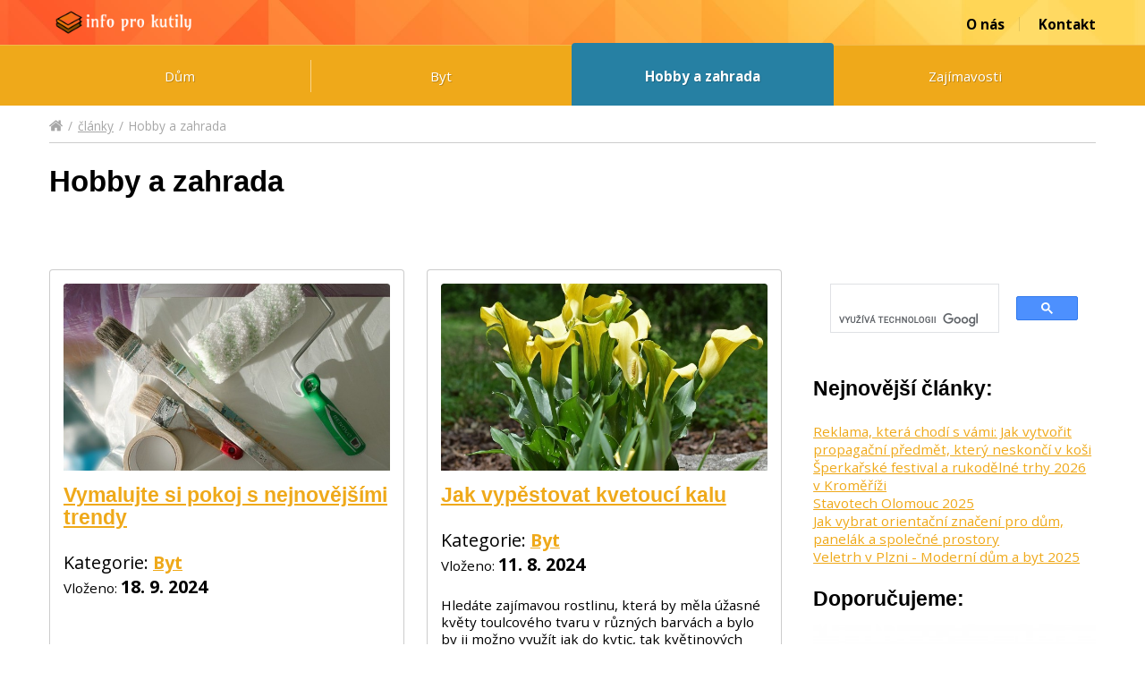

--- FILE ---
content_type: text/html; charset=utf-8
request_url: https://www.infoprokutily.cz/hobby-a-zahrada
body_size: 5616
content:
<!DOCTYPE html>
<html lang="cs">
	<head prefix="og: http://ogp.me/ns# fb: http://ogp.me/ns/fb#">
		<meta name="viewport" content="width=device-width, initial-scale=1.0, user-scalable=0, minimum-scale=1.0, maximum-scale=1.0">

<!-- metas -->
<meta charset="utf-8">

<meta name="description" content="">
<meta name="robots" content="">
<meta name="author" content="ArtFocus, ArtWeby.cz">

<!-- Twitter Card data -->
<meta name="twitter:card" content="summary">

<!-- Open Graph data -->
<meta property="og:type" content="website">
<meta property="og:site_name" content="infoprokutily">
<meta property="og:title" content="Hobby a zahrada | Informace pro kutily">
<meta property="og:description" content="">
<meta property="og:image" content="https://www.infoprokutily.cz/project/images/logo.jpg">
<meta property="og:url" content="https://www.infoprokutily.cz/hobby-a-zahrada">

<link rel="canonical" href="https://www.infoprokutily.cz/hobby-a-zahrada">

<link href="/service/rss/" rel="alternate" type="application/rss+xml" title="RSS" />


<!-- stylesheets -->
<link rel="stylesheet" href="/project/uni1/front.css?7ec0e774">
<!-- icons -->
<link rel="shortcut icon" href="/project/favicon.ico">

<!-- javascript -->
<script>
	var APPLICATION_BASEPATH = "";
	var AF_MONEY_DECIMALS = 2;
	var AF_MONEY_SYMBOL = "CZK";
	var afProject = {};
</script>

<link href="https://fonts.googleapis.com/css?family=Open+Sans:400,700&amp;subset=latin-ext" rel="stylesheet" />

<script src="/temp/aeddde60.js?5be6c394"></script>

<!--[if lt IE 9]>
<script src="/temp/a8876768.js?7c912def"></script><![endif]-->
		<title id="snippet--title">Hobby a zahrada | Informace pro kutily</title>


<script>
	window.dataLayer = window.dataLayer || [];
	function gtag(){ dataLayer.push(arguments);}

		if (Cookies('cookie-consent-granted') !== '1') {
			window.afConsent.saveConsent(window.afConsent.consentTypes.adStorage, true);
			window.afConsent.saveConsent(window.afConsent.consentTypes.adUserData, true);
			window.afConsent.saveConsent(window.afConsent.consentTypes.adPersonalization, true);
			window.afConsent.saveConsent(window.afConsent.consentTypes.analyticsStorage, true);
			//saveConsent('functionality_storage', functionality_storage);
			window.afConsent.saveConsent(window.afConsent.consentTypes.personalizationStorage, true);
			//saveConsent('security_storage', security_storage);

			Cookies('cookie-consent-granted', '1', { expires: Infinity});
			$(function () {
				window.afConsent.invokeOnUpdated();
			});
		}

	function updateCookieConsent(ad_storage, ad_user_data, ad_personalization, analytics_storage, functionality_storage, personalization_storage, security_storage) {
		if (arguments.length === 0) {
			ad_storage = window.afConsent.loadConsent(window.afConsent.consentTypes.adStorage);
			ad_user_data = window.afConsent.loadConsent(window.afConsent.consentTypes.adUserData);
			ad_personalization = window.afConsent.loadConsent(window.afConsent.consentTypes.adPersonalization);
			analytics_storage = window.afConsent.loadConsent(window.afConsent.consentTypes.analyticsStorage);
			//functionality_storage = window.afConsent.loadConsent(window.afConsent.consentTypes.functionalityStorage);
			personalization_storage = window.afConsent.loadConsent(window.afConsent.consentTypes.personalizationStorage);
			//security_storage = window.afConsent.loadConsent(window.afConsent.consentTypes.securityStorage);
		} else {
			window.afConsent.saveConsent(window.afConsent.consentTypes.adStorage, ad_storage);
			window.afConsent.saveConsent(window.afConsent.consentTypes.adUserData, ad_user_data);
			window.afConsent.saveConsent(window.afConsent.consentTypes.adPersonalization, ad_personalization);
			window.afConsent.saveConsent(window.afConsent.consentTypes.analyticsStorage, analytics_storage);
			//saveConsent('functionality_storage', functionality_storage);
			window.afConsent.saveConsent(window.afConsent.consentTypes.personalizationStorage, personalization_storage);
			//saveConsent('security_storage', security_storage);
		}


		window.afConsent.hidePopup();
		window.afConsent.invokeOnUpdated();
	}
</script>
		
	</head>

	<body>
<script>
	var af = af || {};
	af.campaignTracking = {
		config: {
			target: "/hobby-a-zahrada",
			token: "a4u40xbfyy",
			location: window.location
		},
		data: {
			url: window.location.href,
			referrer: document.referrer
		}
	};
</script>
<script src="/temp/f2326c06.js?06b5494b" async defer></script>
		<div id="snippet--analytics:start">



<script>
	(function(i,s,o,g,r,a,m){i['GoogleAnalyticsObject']=r;i[r]=i[r]||function(){
    (i[r].q=i[r].q||[]).push(arguments)},i[r].l=1*new Date();a=s.createElement(o),
    m=s.getElementsByTagName(o)[0];a.async=1;a.src=g;m.parentNode.insertBefore(a,m)
	})(window,document,'script','https://www.google-analytics.com/analytics.js','ga');

	ga('create', "UA-8396942-11", 'auto');
	ga('require', 'displayfeatures');
</script>
		</div>

		<!-- page content -->


		<hr/>
		<div id="snippet--flashMessages">
		</div>

		<header id="header" class="wrap" data-bg="/project/uni1/images/bg-header.jpg">
			<div class="logo">
				<a href="/"><img src="/project/images/logo.png" alt="" /></a>
			</div>
			<div class="in">
				<div class="nav">
					<a class="menu-toggle"><i class="flaticon-menu"></i></a>

					<div class="cleaner"></div>
				</div>
				<div class="cleaner"></div>
			</div>

			<div class="navigation">



		<div class="categories">

			<ul>
					<li>
						<a href="/dum" class=""
						   id="menu-item-1"
						   data-navigation="top-menu"
						   data-category="dum">Dům</a>

					</li>
					<li>
						<a href="/dum-a-zahrada.c" class=""
						   id="menu-item-2"
						   data-navigation="top-menu"
						   data-category="byt">Byt</a>

					</li>
					<li class="active">
						<a href="/hobby-a-zahrada" class="active "
						   id="menu-item-3"
						   data-navigation="top-menu"
						   data-category="hobby-a-zahrada">Hobby a zahrada</a>

					</li>
					<li>
						<a href="/zajimavosti" class=""
						   id="menu-item-4"
						   data-navigation="top-menu"
						   data-category="zajimavosti">Zajímavosti</a>

					</li>
			</ul>
		</div>

				<div class="menu">
					<ul>



			<li>
				<a href="/o-nas">
					O nás
				</a>
			</li>
			<li>
				<a href="/kontakt">
					Kontakt
					<i class="flaticon-email"></i>
				</a>
			</li>




					</ul>
				</div>

			</div>

		</header>


<section id="blog" class="wrap has-categories">

	<div class="in">

<p class="breadcrumbs">
	<a class="home" href="/"><i class="flaticon-home"></i></a>
	<span>/</span>
		<a href="https://www.infoprokutily.cz/">články</a>
		<span>/</span>
		Hobby a zahrada

</p>		<h1>Hobby a zahrada</h1>
		<p class="parex"><div class="ckeditor" data-ckeditor-type="doctrine" data-ckeditor-id="38" data-ckeditor-options='{"key":"content","class":"Plugins\\Structure\\Models\\Data"}'></div></p>
		<div class="list">
			<ul>
				<li>

	<p class="image">
		<a href="/vymalujte-si-pokoj-s-nejnovejsimi-trendy" class="animate">
			<img src="/image/s/700x400/exact/storage/gen/malovani-pokoju1-jpg.jpeg" alt="Vymalujte si pokoj s nejnovějšími trendy">
		</a>
	</p>
	<h2><a href="/vymalujte-si-pokoj-s-nejnovejsimi-trendy">Vymalujte si pokoj s nejnovějšími trendy</a></h2>
	<div class="info">
		<p class="category">
			Kategorie: <a href="/dum-a-zahrada.c">Byt</a>
		</p>
		<p class="date">Vloženo: <strong>18. 9. 2024</strong></p>
	</div>
	<div class="desc">
		<p><div class="ckeditor" data-ckeditor-type="doctrine" data-ckeditor-id="18" data-ckeditor-options='{"0":"excerpt","key":"excerpt","class":"Plugins\\Doctrine\\Articles\\Article"}'><p><meta charset="utf-8" /><b id="docs-internal-guid-ae148dca-7fff-307e-26fa-aaec9ee0995f">Máte pocit, že by vaše bydlení potřebovalo barevnou změnu, ale nevíte, jak vymalovat?&nbsp;Vymalovat&nbsp;si byt sám je levnější a není to nic, co byste nezvládli. Máme pro vás několik užitečných rad a informací, které vám pomohou.&nbsp;</b></p>

<p></p>

<p></p>
</div></p>
	</div>
	<p class="more"><a href="/vymalujte-si-pokoj-s-nejnovejsimi-trendy" class="button">Číst více <i class="flaticon-scroll-1"></i></a></p>
				</li>
				<li>

	<p class="image">
		<a href="/jak-vypestovat-kvetouci-kalu" class="animate">
			<img src="/image/s/700x400/exact/storage/gen/kala-jpg.jpeg" alt="Jak vypěstovat kvetoucí kalu">
		</a>
	</p>
	<h2><a href="/jak-vypestovat-kvetouci-kalu">Jak vypěstovat kvetoucí kalu</a></h2>
	<div class="info">
		<p class="category">
			Kategorie: <a href="/dum-a-zahrada.c">Byt</a>
		</p>
		<p class="date">Vloženo: <strong>11. 8. 2024</strong></p>
	</div>
	<div class="desc">
		<p><div class="ckeditor" data-ckeditor-type="doctrine" data-ckeditor-id="34" data-ckeditor-options='{"0":"excerpt","key":"excerpt","class":"Plugins\\Doctrine\\Articles\\Article"}'>Hledáte zajímavou rostlinu, která by měla úžasné květy toulcového tvaru v&nbsp;různých barvách a bylo by ji možno využít jak do kytic, tak květinových vazeb?</div></p>
	</div>
	<p class="more"><a href="/jak-vypestovat-kvetouci-kalu" class="button">Číst více <i class="flaticon-scroll-1"></i></a></p>
				</li>
				<li>

	<p class="image">
		<a href="/jak-postavit-zahradni-domek-svepomoci-prakticke-tipy-a-rady" class="animate">
			<img src="/image/s/700x400/exact/upload/images/zahradni-domek-laura-dd-350x300-1.jpg" alt="Jak postavit zahradní domek svépomocí: Praktické tipy a rady">
		</a>
	</p>
	<h2><a href="/jak-postavit-zahradni-domek-svepomoci-prakticke-tipy-a-rady">Jak postavit zahradní domek svépomocí: Praktické tipy a rady</a></h2>
	<div class="info">
		<p class="category">
			Kategorie: <a href="/hobby-a-zahrada">Hobby a zahrada</a>
		</p>
		<p class="date">Vloženo: <strong>23. 4. 2024</strong></p>
	</div>
	<div class="desc">
		<p><div class="ckeditor" data-ckeditor-type="doctrine" data-ckeditor-id="79" data-ckeditor-options='{"0":"excerpt","key":"excerpt","class":"Plugins\\Doctrine\\Articles\\Article"}'>Postavit zahradní domek svépomocí může být nejen výzvou, ale i velkou radostí a příležitostí k vlastní kreativitě.</div></p>
	</div>
	<p class="more"><a href="/jak-postavit-zahradni-domek-svepomoci-prakticke-tipy-a-rady" class="button">Číst více <i class="flaticon-scroll-1"></i></a></p>
				</li>
				<li>

	<p class="image">
		<a href="/zakladni-naradi-pro-kutily-prakticky-pruvodce-a-vyberove-tipy" class="animate">
			<img src="/image/s/700x400/exact/upload/images/naradi(1).jpg" alt="Základní nářadí pro kutily - praktický průvodce a výběrové tipy">
		</a>
	</p>
	<h2><a href="/zakladni-naradi-pro-kutily-prakticky-pruvodce-a-vyberove-tipy">Základní nářadí pro kutily - praktický průvodce a výběrové tipy</a></h2>
	<div class="info">
		<p class="category">
			Kategorie: <a href="/hobby-a-zahrada">Hobby a zahrada</a>
		</p>
		<p class="date">Vloženo: <strong>5. 2. 2024</strong></p>
	</div>
	<div class="desc">
		<p><div class="ckeditor" data-ckeditor-type="doctrine" data-ckeditor-id="68" data-ckeditor-options='{"0":"excerpt","key":"excerpt","class":"Plugins\\Doctrine\\Articles\\Article"}'>Základní nářadí je nepostradatelným pomocníkem v každé domácnosti, ať už jde o drobné opravy nebo vlastní kreativní projekty. V tomto článku vám přinášíme rady a tipy na výběr toho nejlepšího nářadí pro vaše potřeby.</div></p>
	</div>
	<p class="more"><a href="/zakladni-naradi-pro-kutily-prakticky-pruvodce-a-vyberove-tipy" class="button">Číst více <i class="flaticon-scroll-1"></i></a></p>
				</li>
				<li>

	<p class="image">
		<a href="/pergola-stavena-svepomoci-nebo-firmou-kazdy-pristup-ma-sve-vyhody-a-nevyhody" class="animate">
			<img src="/image/s/700x400/exact/storage/gen/pergola-1-jpg.jpeg" alt="Pergola stavěná svépomocí nebo firmou? Každý přístup má své výhody a nevýhody">
		</a>
	</p>
	<h2><a href="/pergola-stavena-svepomoci-nebo-firmou-kazdy-pristup-ma-sve-vyhody-a-nevyhody">Pergola stavěná svépomocí nebo firmou? Každý přístup má své výhody a nevýhody</a></h2>
	<div class="info">
		<p class="category">
			Kategorie: <a href="/hobby-a-zahrada">Hobby a zahrada</a>
		</p>
		<p class="date">Vloženo: <strong>6. 12. 2019</strong></p>
	</div>
	<div class="desc">
		<p><div class="ckeditor" data-ckeditor-type="doctrine" data-ckeditor-id="36" data-ckeditor-options='{"0":"excerpt","key":"excerpt","class":"Plugins\\Doctrine\\Articles\\Article"}'>Zvažujete o postavení pergoly na zahradě? Zvládnete si pergolu postavit svépomocí nebo je lepší oslovit firmu?</div></p>
	</div>
	<p class="more"><a href="/pergola-stavena-svepomoci-nebo-firmou-kazdy-pristup-ma-sve-vyhody-a-nevyhody" class="button">Číst více <i class="flaticon-scroll-1"></i></a></p>
				</li>
				<li>

	<p class="image">
		<a href="/vystava-dusicky-vse-pro-vas-dum" class="animate">
			<img src="/image/s/700x400/exact/storage/gen/dusicky1-jpg.jpeg" alt="Výstava Dušičky - vše pro váš dům">
		</a>
	</p>
	<h2><a href="/vystava-dusicky-vse-pro-vas-dum">Výstava Dušičky - vše pro váš dům</a></h2>
	<div class="info">
		<p class="category">
			Kategorie: <a href="/dum-a-zahrada.c">Byt</a>
		</p>
		<p class="date">Vloženo: <strong>8. 10. 2019</strong></p>
	</div>
	<div class="desc">
		<p><div class="ckeditor" data-ckeditor-type="doctrine" data-ckeditor-id="32" data-ckeditor-options='{"0":"excerpt","key":"excerpt","class":"Plugins\\Doctrine\\Articles\\Article"}'>Přijďte na celostátní prodejní výstavu, která je vhodná pro všechny zahradníky a zahrádkáře s názvem DUŠIČKY 2019.</div></p>
	</div>
	<p class="more"><a href="/vystava-dusicky-vse-pro-vas-dum" class="button">Číst více <i class="flaticon-scroll-1"></i></a></p>
				</li>
				<li>

	<p class="image">
		<a href="/jak-uspesne-pestovat-i-pouzivat-rymovnik" class="animate">
			<img src="/image/s/700x400/exact/storage/gen/caj-byliny-jpg.jpeg" alt="Jak úspěšně pěstovat i používat rýmovník">
		</a>
	</p>
	<h2><a href="/jak-uspesne-pestovat-i-pouzivat-rymovnik">Jak úspěšně pěstovat i používat rýmovník</a></h2>
	<div class="info">
		<p class="category">
			Kategorie: <a href="/dum-a-zahrada.c">Byt</a>
		</p>
		<p class="date">Vloženo: <strong>23. 9. 2019</strong></p>
	</div>
	<div class="desc">
		<p><div class="ckeditor" data-ckeditor-type="doctrine" data-ckeditor-id="30" data-ckeditor-options='{"0":"excerpt","key":"excerpt","class":"Plugins\\Doctrine\\Articles\\Article"}'>Jen málo pokojových rostlin nabízí tak široké možnosti jako rýmovník. Užití rýmovníku jako léčivky je poměrně známé, méně je však využíván jako koření, což je velká škoda.</div></p>
	</div>
	<p class="more"><a href="/jak-uspesne-pestovat-i-pouzivat-rymovnik" class="button">Číst více <i class="flaticon-scroll-1"></i></a></p>
				</li>
				<li>

	<p class="image">
		<a href="/unikatni-vystava-bonsai-floria-podzim" class="animate">
			<img src="/image/s/700x400/exact/storage/gen/bonsai-jpg.jpeg" alt="Unikátní výstava bonsaí - Floria Podzim">
		</a>
	</p>
	<h2><a href="/unikatni-vystava-bonsai-floria-podzim">Unikátní výstava bonsaí - Floria Podzim</a></h2>
	<div class="info">
		<p class="category">
			Kategorie: <a href="/dum-a-zahrada.c">Byt</a>
		</p>
		<p class="date">Vloženo: <strong>21. 9. 2019</strong></p>
	</div>
	<div class="desc">
		<p><div class="ckeditor" data-ckeditor-type="doctrine" data-ckeditor-id="31" data-ckeditor-options='{"0":"excerpt","key":"excerpt","class":"Plugins\\Doctrine\\Articles\\Article"}'>Na konci září&nbsp; ( 27.9. - 29.9.2019) je ideální čas na návštěvu výstaviště v Kroměříži, koná se zde celostátní prodejní výstava s názvem Floria Podzim, která nabídne unikátní výstavu bonsai.</div></p>
	</div>
	<p class="more"><a href="/unikatni-vystava-bonsai-floria-podzim" class="button">Číst více <i class="flaticon-scroll-1"></i></a></p>
				</li>
				<li>

	<p class="image">
		<a href="/praci-na-zahrade-usnadni-kvalitni-naradi" class="animate">
			<img src="/image/s/700x400/exact/storage/gen/zahradni-nuzky-jpg.jpeg" alt="Práci na zahradě usnadní kvalitní nářadí">
		</a>
	</p>
	<h2><a href="/praci-na-zahrade-usnadni-kvalitni-naradi">Práci na zahradě usnadní kvalitní nářadí</a></h2>
	<div class="info">
		<p class="category">
			Kategorie: <a href="/hobby-a-zahrada">Hobby a zahrada</a>
		</p>
		<p class="date">Vloženo: <strong>10. 8. 2019</strong></p>
	</div>
	<div class="desc">
		<p><div class="ckeditor" data-ckeditor-type="doctrine" data-ckeditor-id="26" data-ckeditor-options='{"0":"excerpt","key":"excerpt","class":"Plugins\\Doctrine\\Articles\\Article"}'>Jaké nářadí na zahradě nejvíce využijete? Co vše se vám může hodit? Kde se vyplácí investovat do zahradního nářadí, poradíme vám.</div></p>
	</div>
	<p class="more"><a href="/praci-na-zahrade-usnadni-kvalitni-naradi" class="button">Číst více <i class="flaticon-scroll-1"></i></a></p>
				</li>
				<li>

	<p class="image">
		<a href="/jak-vyresit-posuvne-kovani-na-jednokridla-vrata" class="animate">
			<img src="/image/s/700x400/exact/storage/gen/posuvne-dvere-jpg.jpeg" alt="Jak vyřešit posuvné kování na jednokřídlá vrata?">
		</a>
	</p>
	<h2><a href="/jak-vyresit-posuvne-kovani-na-jednokridla-vrata">Jak vyřešit posuvné kování na jednokřídlá vrata?</a></h2>
	<div class="info">
		<p class="category">
			Kategorie: <a href="/dum-a-zahrada.c">Byt</a>
		</p>
		<p class="date">Vloženo: <strong>29. 7. 2019</strong></p>
	</div>
	<div class="desc">
		<p><div class="ckeditor" data-ckeditor-type="doctrine" data-ckeditor-id="24" data-ckeditor-options='{"0":"excerpt","key":"excerpt","class":"Plugins\\Doctrine\\Articles\\Article"}'>Pokud zrovna řešíte posuvné vrata do garáže, pergoly či k altánku sepsaly jsme základní komponenty, které k tomu budete potřebovat.</div></p>
	</div>
	<p class="more"><a href="/jak-vyresit-posuvne-kovani-na-jednokridla-vrata" class="button">Číst více <i class="flaticon-scroll-1"></i></a></p>
				</li>
				<li>

	<p class="image">
		<a href="/vystava-domov-a-teplo" class="animate">
			<img src="/image/s/700x400/exact/storage/gen/bydleni-jpg.jpeg" alt="Výstava Domov a teplo">
		</a>
	</p>
	<h2><a href="/vystava-domov-a-teplo">Výstava Domov a teplo</a></h2>
	<div class="info">
		<p class="category">
			Kategorie: <a href="/hobby-a-zahrada">Hobby a zahrada</a>
		</p>
		<p class="date">Vloženo: <strong>15. 7. 2019</strong></p>
	</div>
	<div class="desc">
		<p><div class="ckeditor" data-ckeditor-type="doctrine" data-ckeditor-id="21" data-ckeditor-options='{"0":"excerpt","key":"excerpt","class":"Plugins\\Doctrine\\Articles\\Article"}'>Sháníte nový kotel, tepelné čerpadlo nebo radiátory. Přijďte se podívat na výstavu Domov a teplo do Lysé nad Labem,&nbsp;která proběhne od 6. do 8. září 2019</div></p>
	</div>
	<p class="more"><a href="/vystava-domov-a-teplo" class="button">Číst více <i class="flaticon-scroll-1"></i></a></p>
				</li>
				<li>

	<p class="image">
		<a href="/vystava-kvetin-kvety-2019" class="animate">
			<img src="/image/s/700x400/exact/storage/gen/fkytice-jpg.jpeg" alt="Výstava květin - KVĚTY 2019">
		</a>
	</p>
	<h2><a href="/vystava-kvetin-kvety-2019">Výstava květin - KVĚTY 2019</a></h2>
	<div class="info">
		<p class="category">
			Kategorie: <a href="/hobby-a-zahrada">Hobby a zahrada</a>
		</p>
		<p class="date">Vloženo: <strong>14. 6. 2019</strong></p>
	</div>
	<div class="desc">
		<p><div class="ckeditor" data-ckeditor-type="doctrine" data-ckeditor-id="19" data-ckeditor-options='{"0":"excerpt","key":"excerpt","class":"Plugins\\Doctrine\\Articles\\Article"}'>Květiny jsou ozdobou každé domácnosti a zahrady. Pokud i vy patříte mezi milovníky řezaných květin, určitě si nenechte ujít letošní voňavou výstavu s názvem KVĚTY 2019.&nbsp;</div></p>
	</div>
	<p class="more"><a href="/vystava-kvetin-kvety-2019" class="button">Číst více <i class="flaticon-scroll-1"></i></a></p>
				</li>
			</ul>
			<div class="cleaner"></div>
		</div>
		<div class="categories">
<script>
	(function() {
		var cx = '005320297014390586464:lc5bkj-z7iw';
		var gcse = document.createElement('script');
		gcse.type = 'text/javascript';
		gcse.async = true;
		gcse.src = 'https://cse.google.com/cse.js?cx=' + cx;
		var s = document.getElementsByTagName('script')[0];
		s.parentNode.insertBefore(gcse, s);
	})();
</script>
<gcse:search></gcse:search>
	<h2>Nejnovější články:</h2>
	<ul>
			<div>
				<a href="/reklama-ktera-chodi-s-vami-jak-vytvorit-propagacni-predmet-ktery-neskonci-v-kosi">Reklama, která chodí s vámi: Jak vytvořit propagační předmět, který neskončí v koši</a>
			</div>
			<div>
				<a href="/sperkarske-festival-a-rukodelne-trhy-2026-v-kromerizi">Šperkařské festival a rukodělné trhy 2026 v Kroměříži</a>
			</div>
			<div>
				<a href="/stavotech-olomouc-2025">Stavotech Olomouc 2025</a>
			</div>
			<div>
				<a href="/jak-vybrat-orientacni-znaceni-pro-dum-panelak-a-spolecne-prostory">Jak vybrat orientační značení pro dům, panelák a společné prostory</a>
			</div>
			<div>
				<a href="/veletrh-v-plzni-moderni-dum-a-byt-2025">Veletrh v Plzni - Moderní dům a byt 2025</a>
			</div>
	</ul>

	<h2>Doporučujeme:</h2>
		<div style="padding-top: 15px">
			<a href="https://www.dreamlux.cz" target="_blank" ><img src="/image/s/350x350/shrink/storage/gen/dreamlux-rgb-1-1-jpg.jpeg" alt="Vše pro spánek: matrace, polštáře, postele"></a>
		</div>
		<div style="padding-top: 15px">
			<a href="https://www.hobbyvystaviste.cz/inpage/sperkarsky-festival-a-rukodelne-trhy-342/" target="_blank" ><img src="/image/s/350x350/shrink/upload/images/img-11231107-1.jpg" alt="Hobbyvýstavište"></a>
		</div>



		</div>
		<div class="cleaner"></div>
		<div class="paging">

	<ul>
		<li><a href="/hobby-a-zahrada"><i class="flaticon-double-left-chevron"></i></a></li>

			<li>
				<a href="/hobby-a-zahrada" class="active">
					1<span class="sr-only"> (current)</span>
				</a>
			</li>
			<li>
				<a href="/hobby-a-zahrada?strana=2">
					2				</a>
			</li>

		<li><a href="/hobby-a-zahrada?strana=2"><i class="flaticon-double-angle-pointing-to-right"></i></a></li>
	</ul>
			<div class="cleaner"></div>
		</div>
	</div>
</section>


		<footer id="footer" class="wrap">
			<div class="copyright">
				<div class="in">
					<p class="company">Copyright &copy; 2018 <a href="#">Unishops</a></p>
					<p>Created by <a href="#" target="_blank">ArtWeby</a> <span>|</span> Powered by <a href="#" target="_blank">ArtCMS</a></p>
					<div class="cleaner"></div>
				</div>
			</div>
		</footer>






		<!-- javascript -->


		<div id="snippet--analytics:end">


	<script>

	</script>

<script>
	ga('send', 'pageview');
</script>








		</div>


<script src="/temp/0984a2d2.js?df89d7dd"></script>
<script src="/temp/b5697f6c.js?084b9b62"></script>


	</body>
</html>


--- FILE ---
content_type: text/css
request_url: https://www.infoprokutily.cz/project/uni1/front.css?7ec0e774
body_size: 26738
content:
@charset "utf-8";
/*! Swipebox v1.3.0 | Constantin Saguin csag.co | MIT License | github.com/brutaldesign/swipebox */
@import "../../components/node_modules/@yarn/jquery-ui/dist/themes/base/jquery-ui.css";
@import "../../components/node_modules/@yarn/fancybox/dist/jquery.fancybox.css";
@import "../../components/node_modules/@yarn/bootstrap/dist/css/bootstrap.css";
html.swipebox-html.swipebox-touch {
  overflow: hidden !important;
}
#swipebox-overlay img {
  border: none !important;
}
#swipebox-overlay {
  width: 100%;
  height: 100%;
  position: fixed;
  top: 0;
  left: 0;
  z-index: 99999 !important;
  overflow: hidden;
  -webkit-user-select: none;
  -moz-user-select: none;
  -ms-user-select: none;
  user-select: none;
}
#swipebox-container {
  position: relative;
  width: 100%;
  height: 100%;
}
#swipebox-slider {
  -webkit-transition: -webkit-transform 0.4s ease;
  transition: transform 0.4s ease;
  height: 100%;
  left: 0;
  top: 0;
  width: 100%;
  white-space: nowrap;
  position: absolute;
  display: none;
  cursor: pointer;
}
#swipebox-slider .slide {
  height: 100%;
  width: 100%;
  line-height: 1px;
  text-align: center;
  display: inline-block;
}
#swipebox-slider .slide:before {
  content: "";
  display: inline-block;
  height: 50%;
  width: 1px;
  margin-right: -1px;
}
#swipebox-slider .slide img,
#swipebox-slider .slide .swipebox-video-container,
#swipebox-slider .slide .swipebox-inline-container {
  display: inline-block;
  max-height: 100%;
  max-width: 100%;
  margin: 0;
  padding: 0;
  width: auto;
  height: auto;
  vertical-align: middle;
}
#swipebox-slider .slide .swipebox-video-container {
  background: none;
  max-width: 1140px;
  max-height: 100%;
  width: 100%;
  padding: 5%;
  -webkit-box-sizing: border-box;
  box-sizing: border-box;
}
#swipebox-slider .slide .swipebox-video-container .swipebox-video {
  width: 100%;
  height: 0;
  padding-bottom: 56.25%;
  overflow: hidden;
  position: relative;
}
#swipebox-slider .slide .swipebox-video-container .swipebox-video iframe {
  width: 100% !important;
  height: 100% !important;
  position: absolute;
  top: 0;
  left: 0;
}
#swipebox-slider .slide-loading {
  background: url(../../components/node_modules/@yarn/swipebox/src/img/loader.gif) no-repeat center center;
}
#swipebox-bottom-bar,
#swipebox-top-bar {
  -webkit-transition: 0.5s;
  transition: 0.5s;
  position: absolute;
  left: 0;
  z-index: 999;
  height: 50px;
  width: 100%;
}
#swipebox-bottom-bar {
  bottom: -50px;
}
#swipebox-bottom-bar.visible-bars {
  -webkit-transform: translate3d(0, -50px, 0);
  transform: translate3d(0, -50px, 0);
}
#swipebox-top-bar {
  top: -50px;
}
#swipebox-top-bar.visible-bars {
  -webkit-transform: translate3d(0, 50px, 0);
  transform: translate3d(0, 50px, 0);
}
#swipebox-title {
  display: block;
  width: 100%;
  text-align: center;
}
#swipebox-prev,
#swipebox-next,
#swipebox-close {
  background-image: url(../../components/node_modules/@yarn/swipebox/src/img/icons.png);
  background-repeat: no-repeat;
  border: none !important;
  text-decoration: none !important;
  cursor: pointer;
  width: 50px;
  height: 50px;
  top: 0;
}
#swipebox-arrows {
  display: block;
  margin: 0 auto;
  width: 100%;
  height: 50px;
}
#swipebox-prev {
  background-position: -32px 13px;
  float: left;
}
#swipebox-next {
  background-position: -78px 13px;
  float: right;
}
#swipebox-close {
  top: 0;
  right: 0;
  position: absolute;
  z-index: 9999;
  background-position: 15px 12px;
}
.swipebox-no-close-button #swipebox-close {
  display: none;
}
#swipebox-prev.disabled,
#swipebox-next.disabled {
  opacity: 0.3;
}
.swipebox-no-touch #swipebox-overlay.rightSpring #swipebox-slider {
  -webkit-animation: rightSpring 0.3s;
  animation: rightSpring 0.3s;
}
.swipebox-no-touch #swipebox-overlay.leftSpring #swipebox-slider {
  -webkit-animation: leftSpring 0.3s;
  animation: leftSpring 0.3s;
}
.swipebox-touch #swipebox-container:before,
.swipebox-touch #swipebox-container:after {
  -webkit-backface-visibility: hidden;
  backface-visibility: hidden;
  -webkit-transition: all 0.3s ease;
  transition: all 0.3s ease;
  content: ' ';
  position: absolute;
  z-index: 999;
  top: 0;
  height: 100%;
  width: 20px;
  opacity: 0;
}
.swipebox-touch #swipebox-container:before {
  left: 0;
  -webkit-box-shadow: inset 10px 0px 10px -8px #656565;
  box-shadow: inset 10px 0px 10px -8px #656565;
}
.swipebox-touch #swipebox-container:after {
  right: 0;
  -webkit-box-shadow: inset -10px 0px 10px -8px #656565;
  box-shadow: inset -10px 0px 10px -8px #656565;
}
.swipebox-touch #swipebox-overlay.leftSpringTouch #swipebox-container:before {
  opacity: 1;
}
.swipebox-touch #swipebox-overlay.rightSpringTouch #swipebox-container:after {
  opacity: 1;
}
@-webkit-keyframes rightSpring {
  0% {
    left: 0;
  }
  50% {
    left: -30px;
  }
  100% {
    left: 0;
  }
}
@keyframes rightSpring {
  0% {
    left: 0;
  }
  50% {
    left: -30px;
  }
  100% {
    left: 0;
  }
}
@-webkit-keyframes leftSpring {
  0% {
    left: 0;
  }
  50% {
    left: 30px;
  }
  100% {
    left: 0;
  }
}
@keyframes leftSpring {
  0% {
    left: 0;
  }
  50% {
    left: 30px;
  }
  100% {
    left: 0;
  }
}
@media screen and (min-width: 800px) {
  #swipebox-close {
    right: 10px;
  }
  #swipebox-arrows {
    width: 92%;
    max-width: 800px;
  }
}
/* Skin 
--------------------------*/
#swipebox-overlay {
  background: #0d0d0d;
}
#swipebox-bottom-bar,
#swipebox-top-bar {
  text-shadow: 1px 1px 1px black;
  background: #000;
  opacity: 0.95;
}
#swipebox-top-bar {
  color: white !important;
  font-size: 15px;
  line-height: 43px;
  font-family: Helvetica, Arial, sans-serif;
}
body {
  font-size: 16px;
}
body,
body h1,
body h2,
body h3,
body h4,
body h5,
body h6 {
  font-family: "Helvetica Neue", Helvetica, Arial, sans-serif;
}
table {
  margin: auto;
}
@media print {
  @page {
    size: 330mm 427mm;
    margin: 14mm;
  }
  a[href]:after {
    content: none !important;
  }
  html,
  body {
    width: 100%;
  }
  html .container,
  body .container {
    width: 1200px;
  }
  .col-print-full,
  .col-print-half,
  .col-print-third {
    display: block;
    float: left;
  }
  .col-print-full {
    width: 100% !important;
  }
  .col-print-half {
    width: 50% !important;
  }
  .col-print-third {
    width: 33.33333333% !important;
  }
  .col-sm-1,
  .col-sm-2,
  .col-sm-3,
  .col-sm-4,
  .col-sm-5,
  .col-sm-6,
  .col-sm-7,
  .col-sm-8,
  .col-sm-9,
  .col-sm-10,
  .col-sm-11,
  .col-sm-12 {
    float: left;
  }
  .col-sm-12 {
    width: 100%;
  }
  .col-sm-11 {
    width: 91.66666667%;
  }
  .col-sm-10 {
    width: 83.33333333%;
  }
  .col-sm-9 {
    width: 75%;
  }
  .col-sm-8 {
    width: 66.66666667%;
  }
  .col-sm-7 {
    width: 58.33333333%;
  }
  .col-sm-6 {
    width: 50%;
  }
  .col-sm-5 {
    width: 41.66666667%;
  }
  .col-sm-4 {
    width: 33.33333333%;
  }
  .col-sm-3 {
    width: 25%;
  }
  .col-sm-2 {
    width: 16.66666667%;
  }
  .col-sm-1 {
    width: 8.33333333%;
  }
}
.col-xs-five,
.col-sm-five,
.col-md-five,
.col-lg-five,
.col-xs-ten,
.col-sm-ten,
.col-md-ten,
.col-lg-ten {
  float: left;
  position: relative;
  min-height: 1px;
  padding-left: 15px;
  padding-right: 15px;
}
@media (max-width: 767px) {
  .xs-pull-left {
    float: left !important;
  }
  .xs-pull-right {
    float: right !important;
  }
  .col-xs-five {
    width: 20% !important;
  }
  .col-xs-ten {
    width: 10% !important;
  }
}
@media (min-width: 768px) and (max-width: 991px) {
  .sm-pull-left {
    float: left !important;
  }
  .sm-pull-right {
    float: right !important;
  }
  .col-sm-five {
    width: 20% !important;
  }
  .col-sm-ten {
    width: 10% !important;
  }
}
@media (min-width: 992px) and (max-width: 1199px) {
  .md-pull-left {
    float: left !important;
  }
  .md-pull-right {
    float: right !important;
  }
  .col-md-five {
    width: 20% !important;
  }
  .col-md-ten {
    width: 10% !important;
  }
}
@media (min-width: 1200px) {
  .lg-pull-left {
    float: left !important;
  }
  .lg-pull-right {
    float: right !important;
  }
  .col-lg-five {
    width: 20% !important;
  }
  .col-lg-ten {
    width: 10% !important;
  }
}
html.js .jshidden {
  display: none;
}
#tracy-debug {
  z-index: 9999;
}
#ajax-spinner {
  margin: 15px 0 0 15px;
  padding: 13px;
  background: white url("../../artcms/images/spinner.gif") no-repeat 50% 50%;
  font-size: 0;
  z-index: 123456;
  display: none;
}
@media print {
  #ajax-spinner {
    display: none;
  }
}
a[href^="error:"] {
  background: red;
  color: white;
}
form .error {
  color: #D00;
  font-weight: bold;
  padding-top: 10px;
  padding-bottom: 10px;
}
.flexible {
  position: relative;
  width: 100%;
  height: 100%;
  overflow: hidden;
}
.flexible > * {
  width: 100%;
  height: 100%;
}
.dragme {
  cursor: move !important;
}
.image-left {
  display: block;
  margin: 15px auto;
  text-align: center;
  max-width: 100%;
  height: auto !important;
}
@media (min-width: 768px) {
  .image-left {
    float: left;
    margin: 25px 25px 25px 0;
  }
}
.image-right {
  display: block;
  margin: 15px auto;
  text-align: center;
  max-width: 100%;
  height: auto !important;
}
@media (min-width: 768px) {
  .image-right {
    float: left;
    margin: 25px 25px 25px 0;
  }
}
@media (min-width: 768px) {
  .image-right {
    float: right;
    margin: 25px 0 25px 25px;
  }
}
.max-width,
.max-width * {
  max-width: 100%;
}
.hide {
  display: none;
}
.disabled {
  color: #999;
}
.modal-backdrop.fade.in {
  opacity: 0.7;
  filter: alpha(opacity=70);
}
.has-error {
  border: 1px solid red !important;
}
.no-error {
  border: 1px solid green !important;
  background: url("../../project/images/ok.png") 99% 50% no-repeat !important;
  background-size: 23px !important;
  padding-right: 52px !important;
}
/*

http://cssload.net

<div class="ajaxloader">
	<div class="ajaxloader_1"></div>
	<div class="ajaxloader_2"></div>
	<div class="ajaxloader_3"></div>
	<div class="ajaxloader_4"></div>
	<div class="ajaxloader_5"></div>
	<div class="ajaxloader_6"></div>
	<div class="ajaxloader_7"></div>
	<div class="ajaxloader_8"></div>
</div>
*/
.ajaxloading {
  opacity: 0.5;
  filter: alpha(opacity=50);
}
.ajaxloader {
  position: absolute;
  z-index: 450;
  width: 24px;
  height: 24px;
}
.ajaxloader > div {
  position: absolute;
  background-color: #80010b;
  width: 5px;
  height: 5px;
  -moz-border-radius: 4px;
  -moz-animation-name: bounce_circularG;
  -moz-animation-duration: 0.88s;
  -moz-animation-iteration-count: infinite;
  -moz-animation-direction: linear;
  -webkit-border-radius: 4px;
  -webkit-animation-name: bounce_circularG;
  -webkit-animation-duration: 0.88s;
  -webkit-animation-iteration-count: infinite;
  -webkit-animation-direction: linear;
  -ms-border-radius: 4px;
  -ms-animation-name: bounce_circularG;
  -ms-animation-duration: 0.88s;
  -ms-animation-iteration-count: infinite;
  -ms-animation-direction: linear;
  -o-border-radius: 4px;
  -o-animation-name: bounce_circularG;
  -o-animation-duration: 0.88s;
  -o-animation-iteration-count: infinite;
  -o-animation-direction: linear;
  border-radius: 4px;
  animation-name: bounce_circularG;
  animation-duration: 0.88s;
  animation-iteration-count: infinite;
  animation-direction: linear;
}
.ajaxloader .ajaxloader_1 {
  left: 0;
  top: 9px;
  -moz-animation-delay: 0.33s;
  -webkit-animation-delay: 0.33s;
  -ms-animation-delay: 0.33s;
  -o-animation-delay: 0.33s;
  animation-delay: 0.33s;
}
.ajaxloader .ajaxloader_2 {
  left: 3px;
  top: 3px;
  -moz-animation-delay: 0.44s;
  -webkit-animation-delay: 0.44s;
  -ms-animation-delay: 0.44s;
  -o-animation-delay: 0.44s;
  animation-delay: 0.44s;
}
.ajaxloader .ajaxloader_3 {
  top: 0;
  left: 9px;
  -moz-animation-delay: 0.55s;
  -webkit-animation-delay: 0.55s;
  -ms-animation-delay: 0.55s;
  -o-animation-delay: 0.55s;
  animation-delay: 0.55s;
}
.ajaxloader .ajaxloader_4 {
  right: 3px;
  top: 3px;
  -moz-animation-delay: 0.66s;
  -webkit-animation-delay: 0.66s;
  -ms-animation-delay: 0.66s;
  -o-animation-delay: 0.66s;
  animation-delay: 0.66s;
}
.ajaxloader .ajaxloader_5 {
  right: 0;
  top: 9px;
  -moz-animation-delay: 0.77s;
  -webkit-animation-delay: 0.77s;
  -ms-animation-delay: 0.77s;
  -o-animation-delay: 0.77s;
  animation-delay: 0.77s;
}
.ajaxloader .ajaxloader_6 {
  right: 3px;
  bottom: 3px;
  -moz-animation-delay: 0.88s;
  -webkit-animation-delay: 0.88s;
  -ms-animation-delay: 0.88s;
  -o-animation-delay: 0.88s;
  animation-delay: 0.88s;
}
.ajaxloader .ajaxloader_7 {
  left: 9px;
  bottom: 0;
  -moz-animation-delay: 0.99s;
  -webkit-animation-delay: 0.99s;
  -ms-animation-delay: 0.99s;
  -o-animation-delay: 0.99s;
  animation-delay: 0.99s;
}
.ajaxloader .ajaxloader_8 {
  left: 3px;
  bottom: 3px;
  -moz-animation-delay: 1.1s;
  -webkit-animation-delay: 1.1s;
  -ms-animation-delay: 1.1s;
  -o-animation-delay: 1.1s;
  animation-delay: 1.1s;
}
@-moz-keyframes bounce_circularG {
  0% {
    -moz-transform: scale(1);
  }
  100% {
    -moz-transform: scale(0.3);
  }
}
@-webkit-keyframes bounce_circularG {
  0% {
    -webkit-transform: scale(1);
  }
  100% {
    -webkit-transform: scale(0.3);
  }
}
@-ms-keyframes bounce_circularG {
  0% {
    -ms-transform: scale(1);
  }
  100% {
    -ms-transform: scale(0.3);
  }
}
@-o-keyframes bounce_circularG {
  0% {
    -o-transform: scale(1);
  }
  100% {
    -o-transform: scale(0.3);
  }
}
@keyframes bounce_circularG {
  0% {
    transform: scale(1);
  }
  100% {
    transform: scale(0.3);
  }
}
.caret {
  display: inline-block;
  width: 0;
  height: 0;
  margin-left: 2px;
  vertical-align: middle;
  border-top: 4px dashed;
  border-top: 4px solid \9;
  border-right: 4px solid transparent;
  border-left: 4px solid transparent;
}
.dropup,
.dropdown {
  position: relative;
}
.dropdown-toggle:focus {
  outline: 0;
}
.dropdown-menu {
  position: absolute;
  top: 100%;
  left: 0;
  z-index: 1000;
  display: none;
  float: left;
  min-width: 160px;
  padding: 5px 0;
  margin: 2px 0 0;
  list-style: none;
  font-size: 14px;
  text-align: left;
  background-color: #fff;
  border: 1px solid #ccc;
  border: 1px solid rgba(0, 0, 0, 0.15);
  border-radius: 4px;
  -webkit-box-shadow: 0 6px 12px rgba(0, 0, 0, 0.175);
  box-shadow: 0 6px 12px rgba(0, 0, 0, 0.175);
  background-clip: padding-box;
}
.dropdown-menu.pull-right {
  right: 0;
  left: auto;
}
.dropdown-menu .divider {
  height: 1px;
  margin: 9px 0;
  overflow: hidden;
  background-color: #e5e5e5;
}
.dropdown-menu > li > a {
  display: block;
  padding: 3px 20px;
  clear: both;
  font-weight: normal;
  line-height: 1.42857143;
  color: #333333;
  white-space: nowrap;
}
.dropdown-menu > li > a:hover,
.dropdown-menu > li > a:focus {
  text-decoration: none;
  color: #262626;
  background-color: #f5f5f5;
}
.dropdown-menu > .active > a,
.dropdown-menu > .active > a:hover,
.dropdown-menu > .active > a:focus {
  color: #fff;
  text-decoration: none;
  outline: 0;
  background-color: #337ab7;
}
.dropdown-menu > .disabled > a,
.dropdown-menu > .disabled > a:hover,
.dropdown-menu > .disabled > a:focus {
  color: #777777;
}
.dropdown-menu > .disabled > a:hover,
.dropdown-menu > .disabled > a:focus {
  text-decoration: none;
  background-color: transparent;
  background-image: none;
  filter: progid:DXImageTransform.Microsoft.gradient(enabled = false);
  cursor: not-allowed;
}
.open > .dropdown-menu {
  display: block;
}
.open > a {
  outline: 0;
}
.dropdown-menu-right {
  left: auto;
  right: 0;
}
.dropdown-menu-left {
  left: 0;
  right: auto;
}
.dropdown-header {
  display: block;
  padding: 3px 20px;
  font-size: 12px;
  line-height: 1.42857143;
  color: #777777;
  white-space: nowrap;
}
.dropdown-backdrop {
  position: fixed;
  left: 0;
  right: 0;
  bottom: 0;
  top: 0;
  z-index: 990;
}
.pull-right > .dropdown-menu {
  right: 0;
  left: auto;
}
.dropup .caret,
.navbar-fixed-bottom .dropdown .caret {
  border-top: 0;
  border-bottom: 4px dashed;
  border-bottom: 4px solid \9;
  content: "";
}
.dropup .dropdown-menu,
.navbar-fixed-bottom .dropdown .dropdown-menu {
  top: auto;
  bottom: 100%;
  margin-bottom: 2px;
}
@media (min-width: 768px) {
  .navbar-right .dropdown-menu {
    left: auto;
    right: 0;
  }
  .navbar-right .dropdown-menu-left {
    left: 0;
    right: auto;
  }
}
@font-face {
  font-family: 'Glyphicons Halflings';
  src: url('../../components/node_modules/@yarn/bootstrap/fonts/glyphicons-halflings-regular.eot');
  src: url('../../components/node_modules/@yarn/bootstrap/fonts/glyphicons-halflings-regular.eot?#iefix') format('embedded-opentype'), url('../../components/node_modules/@yarn/bootstrap/fonts/glyphicons-halflings-regular.woff2') format('woff2'), url('../../components/node_modules/@yarn/bootstrap/fonts/glyphicons-halflings-regular.woff') format('woff'), url('../../components/node_modules/@yarn/bootstrap/fonts/glyphicons-halflings-regular.ttf') format('truetype'), url('../../components/node_modules/@yarn/bootstrap/fonts/glyphicons-halflings-regular.svg#glyphicons_halflingsregular') format('svg');
}
.glyphicon {
  position: relative;
  top: 1px;
  display: inline-block;
  font-family: 'Glyphicons Halflings';
  font-style: normal;
  font-weight: normal;
  line-height: 1;
  -webkit-font-smoothing: antialiased;
  -moz-osx-font-smoothing: grayscale;
}
.glyphicon-asterisk:before {
  content: "\002a";
}
.glyphicon-plus:before {
  content: "\002b";
}
.glyphicon-euro:before,
.glyphicon-eur:before {
  content: "\20ac";
}
.glyphicon-minus:before {
  content: "\2212";
}
.glyphicon-cloud:before {
  content: "\2601";
}
.glyphicon-envelope:before {
  content: "\2709";
}
.glyphicon-pencil:before {
  content: "\270f";
}
.glyphicon-glass:before {
  content: "\e001";
}
.glyphicon-music:before {
  content: "\e002";
}
.glyphicon-search:before {
  content: "\e003";
}
.glyphicon-heart:before {
  content: "\e005";
}
.glyphicon-star:before {
  content: "\e006";
}
.glyphicon-star-empty:before {
  content: "\e007";
}
.glyphicon-user:before {
  content: "\e008";
}
.glyphicon-film:before {
  content: "\e009";
}
.glyphicon-th-large:before {
  content: "\e010";
}
.glyphicon-th:before {
  content: "\e011";
}
.glyphicon-th-list:before {
  content: "\e012";
}
.glyphicon-ok:before {
  content: "\e013";
}
.glyphicon-remove:before {
  content: "\e014";
}
.glyphicon-zoom-in:before {
  content: "\e015";
}
.glyphicon-zoom-out:before {
  content: "\e016";
}
.glyphicon-off:before {
  content: "\e017";
}
.glyphicon-signal:before {
  content: "\e018";
}
.glyphicon-cog:before {
  content: "\e019";
}
.glyphicon-trash:before {
  content: "\e020";
}
.glyphicon-home:before {
  content: "\e021";
}
.glyphicon-file:before {
  content: "\e022";
}
.glyphicon-time:before {
  content: "\e023";
}
.glyphicon-road:before {
  content: "\e024";
}
.glyphicon-download-alt:before {
  content: "\e025";
}
.glyphicon-download:before {
  content: "\e026";
}
.glyphicon-upload:before {
  content: "\e027";
}
.glyphicon-inbox:before {
  content: "\e028";
}
.glyphicon-play-circle:before {
  content: "\e029";
}
.glyphicon-repeat:before {
  content: "\e030";
}
.glyphicon-refresh:before {
  content: "\e031";
}
.glyphicon-list-alt:before {
  content: "\e032";
}
.glyphicon-lock:before {
  content: "\e033";
}
.glyphicon-flag:before {
  content: "\e034";
}
.glyphicon-headphones:before {
  content: "\e035";
}
.glyphicon-volume-off:before {
  content: "\e036";
}
.glyphicon-volume-down:before {
  content: "\e037";
}
.glyphicon-volume-up:before {
  content: "\e038";
}
.glyphicon-qrcode:before {
  content: "\e039";
}
.glyphicon-barcode:before {
  content: "\e040";
}
.glyphicon-tag:before {
  content: "\e041";
}
.glyphicon-tags:before {
  content: "\e042";
}
.glyphicon-book:before {
  content: "\e043";
}
.glyphicon-bookmark:before {
  content: "\e044";
}
.glyphicon-print:before {
  content: "\e045";
}
.glyphicon-camera:before {
  content: "\e046";
}
.glyphicon-font:before {
  content: "\e047";
}
.glyphicon-bold:before {
  content: "\e048";
}
.glyphicon-italic:before {
  content: "\e049";
}
.glyphicon-text-height:before {
  content: "\e050";
}
.glyphicon-text-width:before {
  content: "\e051";
}
.glyphicon-align-left:before {
  content: "\e052";
}
.glyphicon-align-center:before {
  content: "\e053";
}
.glyphicon-align-right:before {
  content: "\e054";
}
.glyphicon-align-justify:before {
  content: "\e055";
}
.glyphicon-list:before {
  content: "\e056";
}
.glyphicon-indent-left:before {
  content: "\e057";
}
.glyphicon-indent-right:before {
  content: "\e058";
}
.glyphicon-facetime-video:before {
  content: "\e059";
}
.glyphicon-picture:before {
  content: "\e060";
}
.glyphicon-map-marker:before {
  content: "\e062";
}
.glyphicon-adjust:before {
  content: "\e063";
}
.glyphicon-tint:before {
  content: "\e064";
}
.glyphicon-edit:before {
  content: "\e065";
}
.glyphicon-share:before {
  content: "\e066";
}
.glyphicon-check:before {
  content: "\e067";
}
.glyphicon-move:before {
  content: "\e068";
}
.glyphicon-step-backward:before {
  content: "\e069";
}
.glyphicon-fast-backward:before {
  content: "\e070";
}
.glyphicon-backward:before {
  content: "\e071";
}
.glyphicon-play:before {
  content: "\e072";
}
.glyphicon-pause:before {
  content: "\e073";
}
.glyphicon-stop:before {
  content: "\e074";
}
.glyphicon-forward:before {
  content: "\e075";
}
.glyphicon-fast-forward:before {
  content: "\e076";
}
.glyphicon-step-forward:before {
  content: "\e077";
}
.glyphicon-eject:before {
  content: "\e078";
}
.glyphicon-chevron-left:before {
  content: "\e079";
}
.glyphicon-chevron-right:before {
  content: "\e080";
}
.glyphicon-plus-sign:before {
  content: "\e081";
}
.glyphicon-minus-sign:before {
  content: "\e082";
}
.glyphicon-remove-sign:before {
  content: "\e083";
}
.glyphicon-ok-sign:before {
  content: "\e084";
}
.glyphicon-question-sign:before {
  content: "\e085";
}
.glyphicon-info-sign:before {
  content: "\e086";
}
.glyphicon-screenshot:before {
  content: "\e087";
}
.glyphicon-remove-circle:before {
  content: "\e088";
}
.glyphicon-ok-circle:before {
  content: "\e089";
}
.glyphicon-ban-circle:before {
  content: "\e090";
}
.glyphicon-arrow-left:before {
  content: "\e091";
}
.glyphicon-arrow-right:before {
  content: "\e092";
}
.glyphicon-arrow-up:before {
  content: "\e093";
}
.glyphicon-arrow-down:before {
  content: "\e094";
}
.glyphicon-share-alt:before {
  content: "\e095";
}
.glyphicon-resize-full:before {
  content: "\e096";
}
.glyphicon-resize-small:before {
  content: "\e097";
}
.glyphicon-exclamation-sign:before {
  content: "\e101";
}
.glyphicon-gift:before {
  content: "\e102";
}
.glyphicon-leaf:before {
  content: "\e103";
}
.glyphicon-fire:before {
  content: "\e104";
}
.glyphicon-eye-open:before {
  content: "\e105";
}
.glyphicon-eye-close:before {
  content: "\e106";
}
.glyphicon-warning-sign:before {
  content: "\e107";
}
.glyphicon-plane:before {
  content: "\e108";
}
.glyphicon-calendar:before {
  content: "\e109";
}
.glyphicon-random:before {
  content: "\e110";
}
.glyphicon-comment:before {
  content: "\e111";
}
.glyphicon-magnet:before {
  content: "\e112";
}
.glyphicon-chevron-up:before {
  content: "\e113";
}
.glyphicon-chevron-down:before {
  content: "\e114";
}
.glyphicon-retweet:before {
  content: "\e115";
}
.glyphicon-shopping-cart:before {
  content: "\e116";
}
.glyphicon-folder-close:before {
  content: "\e117";
}
.glyphicon-folder-open:before {
  content: "\e118";
}
.glyphicon-resize-vertical:before {
  content: "\e119";
}
.glyphicon-resize-horizontal:before {
  content: "\e120";
}
.glyphicon-hdd:before {
  content: "\e121";
}
.glyphicon-bullhorn:before {
  content: "\e122";
}
.glyphicon-bell:before {
  content: "\e123";
}
.glyphicon-certificate:before {
  content: "\e124";
}
.glyphicon-thumbs-up:before {
  content: "\e125";
}
.glyphicon-thumbs-down:before {
  content: "\e126";
}
.glyphicon-hand-right:before {
  content: "\e127";
}
.glyphicon-hand-left:before {
  content: "\e128";
}
.glyphicon-hand-up:before {
  content: "\e129";
}
.glyphicon-hand-down:before {
  content: "\e130";
}
.glyphicon-circle-arrow-right:before {
  content: "\e131";
}
.glyphicon-circle-arrow-left:before {
  content: "\e132";
}
.glyphicon-circle-arrow-up:before {
  content: "\e133";
}
.glyphicon-circle-arrow-down:before {
  content: "\e134";
}
.glyphicon-globe:before {
  content: "\e135";
}
.glyphicon-wrench:before {
  content: "\e136";
}
.glyphicon-tasks:before {
  content: "\e137";
}
.glyphicon-filter:before {
  content: "\e138";
}
.glyphicon-briefcase:before {
  content: "\e139";
}
.glyphicon-fullscreen:before {
  content: "\e140";
}
.glyphicon-dashboard:before {
  content: "\e141";
}
.glyphicon-paperclip:before {
  content: "\e142";
}
.glyphicon-heart-empty:before {
  content: "\e143";
}
.glyphicon-link:before {
  content: "\e144";
}
.glyphicon-phone:before {
  content: "\e145";
}
.glyphicon-pushpin:before {
  content: "\e146";
}
.glyphicon-usd:before {
  content: "\e148";
}
.glyphicon-gbp:before {
  content: "\e149";
}
.glyphicon-sort:before {
  content: "\e150";
}
.glyphicon-sort-by-alphabet:before {
  content: "\e151";
}
.glyphicon-sort-by-alphabet-alt:before {
  content: "\e152";
}
.glyphicon-sort-by-order:before {
  content: "\e153";
}
.glyphicon-sort-by-order-alt:before {
  content: "\e154";
}
.glyphicon-sort-by-attributes:before {
  content: "\e155";
}
.glyphicon-sort-by-attributes-alt:before {
  content: "\e156";
}
.glyphicon-unchecked:before {
  content: "\e157";
}
.glyphicon-expand:before {
  content: "\e158";
}
.glyphicon-collapse-down:before {
  content: "\e159";
}
.glyphicon-collapse-up:before {
  content: "\e160";
}
.glyphicon-log-in:before {
  content: "\e161";
}
.glyphicon-flash:before {
  content: "\e162";
}
.glyphicon-log-out:before {
  content: "\e163";
}
.glyphicon-new-window:before {
  content: "\e164";
}
.glyphicon-record:before {
  content: "\e165";
}
.glyphicon-save:before {
  content: "\e166";
}
.glyphicon-open:before {
  content: "\e167";
}
.glyphicon-saved:before {
  content: "\e168";
}
.glyphicon-import:before {
  content: "\e169";
}
.glyphicon-export:before {
  content: "\e170";
}
.glyphicon-send:before {
  content: "\e171";
}
.glyphicon-floppy-disk:before {
  content: "\e172";
}
.glyphicon-floppy-saved:before {
  content: "\e173";
}
.glyphicon-floppy-remove:before {
  content: "\e174";
}
.glyphicon-floppy-save:before {
  content: "\e175";
}
.glyphicon-floppy-open:before {
  content: "\e176";
}
.glyphicon-credit-card:before {
  content: "\e177";
}
.glyphicon-transfer:before {
  content: "\e178";
}
.glyphicon-cutlery:before {
  content: "\e179";
}
.glyphicon-header:before {
  content: "\e180";
}
.glyphicon-compressed:before {
  content: "\e181";
}
.glyphicon-earphone:before {
  content: "\e182";
}
.glyphicon-phone-alt:before {
  content: "\e183";
}
.glyphicon-tower:before {
  content: "\e184";
}
.glyphicon-stats:before {
  content: "\e185";
}
.glyphicon-sd-video:before {
  content: "\e186";
}
.glyphicon-hd-video:before {
  content: "\e187";
}
.glyphicon-subtitles:before {
  content: "\e188";
}
.glyphicon-sound-stereo:before {
  content: "\e189";
}
.glyphicon-sound-dolby:before {
  content: "\e190";
}
.glyphicon-sound-5-1:before {
  content: "\e191";
}
.glyphicon-sound-6-1:before {
  content: "\e192";
}
.glyphicon-sound-7-1:before {
  content: "\e193";
}
.glyphicon-copyright-mark:before {
  content: "\e194";
}
.glyphicon-registration-mark:before {
  content: "\e195";
}
.glyphicon-cloud-download:before {
  content: "\e197";
}
.glyphicon-cloud-upload:before {
  content: "\e198";
}
.glyphicon-tree-conifer:before {
  content: "\e199";
}
.glyphicon-tree-deciduous:before {
  content: "\e200";
}
.glyphicon-cd:before {
  content: "\e201";
}
.glyphicon-save-file:before {
  content: "\e202";
}
.glyphicon-open-file:before {
  content: "\e203";
}
.glyphicon-level-up:before {
  content: "\e204";
}
.glyphicon-copy:before {
  content: "\e205";
}
.glyphicon-paste:before {
  content: "\e206";
}
.glyphicon-alert:before {
  content: "\e209";
}
.glyphicon-equalizer:before {
  content: "\e210";
}
.glyphicon-king:before {
  content: "\e211";
}
.glyphicon-queen:before {
  content: "\e212";
}
.glyphicon-pawn:before {
  content: "\e213";
}
.glyphicon-bishop:before {
  content: "\e214";
}
.glyphicon-knight:before {
  content: "\e215";
}
.glyphicon-baby-formula:before {
  content: "\e216";
}
.glyphicon-tent:before {
  content: "\26fa";
}
.glyphicon-blackboard:before {
  content: "\e218";
}
.glyphicon-bed:before {
  content: "\e219";
}
.glyphicon-apple:before {
  content: "\f8ff";
}
.glyphicon-erase:before {
  content: "\e221";
}
.glyphicon-hourglass:before {
  content: "\231b";
}
.glyphicon-lamp:before {
  content: "\e223";
}
.glyphicon-duplicate:before {
  content: "\e224";
}
.glyphicon-piggy-bank:before {
  content: "\e225";
}
.glyphicon-scissors:before {
  content: "\e226";
}
.glyphicon-bitcoin:before {
  content: "\e227";
}
.glyphicon-btc:before {
  content: "\e227";
}
.glyphicon-xbt:before {
  content: "\e227";
}
.glyphicon-yen:before {
  content: "\00a5";
}
.glyphicon-jpy:before {
  content: "\00a5";
}
.glyphicon-ruble:before {
  content: "\20bd";
}
.glyphicon-rub:before {
  content: "\20bd";
}
.glyphicon-scale:before {
  content: "\e230";
}
.glyphicon-ice-lolly:before {
  content: "\e231";
}
.glyphicon-ice-lolly-tasted:before {
  content: "\e232";
}
.glyphicon-education:before {
  content: "\e233";
}
.glyphicon-option-horizontal:before {
  content: "\e234";
}
.glyphicon-option-vertical:before {
  content: "\e235";
}
.glyphicon-menu-hamburger:before {
  content: "\e236";
}
.glyphicon-modal-window:before {
  content: "\e237";
}
.glyphicon-oil:before {
  content: "\e238";
}
.glyphicon-grain:before {
  content: "\e239";
}
.glyphicon-sunglasses:before {
  content: "\e240";
}
.glyphicon-text-size:before {
  content: "\e241";
}
.glyphicon-text-color:before {
  content: "\e242";
}
.glyphicon-text-background:before {
  content: "\e243";
}
.glyphicon-object-align-top:before {
  content: "\e244";
}
.glyphicon-object-align-bottom:before {
  content: "\e245";
}
.glyphicon-object-align-horizontal:before {
  content: "\e246";
}
.glyphicon-object-align-left:before {
  content: "\e247";
}
.glyphicon-object-align-vertical:before {
  content: "\e248";
}
.glyphicon-object-align-right:before {
  content: "\e249";
}
.glyphicon-triangle-right:before {
  content: "\e250";
}
.glyphicon-triangle-left:before {
  content: "\e251";
}
.glyphicon-triangle-bottom:before {
  content: "\e252";
}
.glyphicon-triangle-top:before {
  content: "\e253";
}
.glyphicon-console:before {
  content: "\e254";
}
.glyphicon-superscript:before {
  content: "\e255";
}
.glyphicon-subscript:before {
  content: "\e256";
}
.glyphicon-menu-left:before {
  content: "\e257";
}
.glyphicon-menu-right:before {
  content: "\e258";
}
.glyphicon-menu-down:before {
  content: "\e259";
}
.glyphicon-menu-up:before {
  content: "\e260";
}
/*!
 * Datetimepicker for Bootstrap
 *
 * Copyright 2012 Stefan Petre
 * Improvements by Andrew Rowls
 * Improvements by Sébastien Malot
 * Licensed under the Apache License v2.0
 * http://www.apache.org/licenses/LICENSE-2.0
 *
 */
.datetimepicker {
  padding: 4px;
  margin-top: 1px;
  white-space: normal;
  -webkit-border-radius: 4px;
  -moz-border-radius: 4px;
  border-radius: 4px;
  direction: ltr;
}
.datetimepicker.datetimepicker-rtl {
  direction: rtl;
}
.datetimepicker.datetimepicker-rtl table tr td span {
  float: right;
}
.datetimepicker > div {
  display: none;
}
.datetimepicker.minutes div.datetimepicker-minutes {
  display: block;
}
.datetimepicker.hours div.datetimepicker-hours {
  display: block;
}
.datetimepicker.days div.datetimepicker-days {
  display: block;
}
.datetimepicker.months div.datetimepicker-months {
  display: block;
}
.datetimepicker.years div.datetimepicker-years {
  display: block;
}
.datetimepicker table {
  margin: 0;
}
.datetimepicker table tr td.minute:hover {
  background: #eeeeee;
  cursor: pointer;
}
.datetimepicker table tr td.hour:hover {
  background: #eeeeee;
  cursor: pointer;
}
.datetimepicker table tr td.day:hover {
  background: #eeeeee;
  cursor: pointer;
}
.datetimepicker table tr td span {
  display: block;
  width: 23%;
  height: 54px;
  line-height: 54px;
  float: left;
  margin: 1%;
  cursor: pointer;
  -webkit-border-radius: 4px;
  -moz-border-radius: 4px;
  border-radius: 4px;
}
.datetimepicker table tr td span:hover {
  background: #eeeeee;
}
.datetimepicker table tr td span.old {
  color: #999999;
}
.datetimepicker .datetimepicker-hours span {
  height: 26px;
  line-height: 26px;
}
.datetimepicker .datetimepicker-minutes span {
  height: 26px;
  line-height: 26px;
}
.datetimepicker th.switch {
  width: 145px;
}
.datetimepicker-inline {
  width: 220px;
}
.datetimepicker-dropdown,
.datetimepicker-dropdown-left {
  top: 0;
  left: 0;
}
[class*="datetimepicker-dropdown"]:before {
  content: '';
  display: inline-block;
  border-left: 7px solid transparent;
  border-right: 7px solid transparent;
  border-bottom: 7px solid #ccc;
  border-bottom-color: rgba(0, 0, 0, 0.2);
  position: absolute;
}
[class*="datetimepicker-dropdown"]:after {
  content: '';
  display: inline-block;
  border-left: 6px solid transparent;
  border-right: 6px solid transparent;
  border-bottom: 6px solid #ffffff;
  position: absolute;
}
[class*="datetimepicker-dropdown-top"]:before {
  content: '';
  display: inline-block;
  border-left: 7px solid transparent;
  border-right: 7px solid transparent;
  border-top: 7px solid #ccc;
  border-top-color: rgba(0, 0, 0, 0.2);
  border-bottom: 0;
}
[class*="datetimepicker-dropdown-top"]:after {
  content: '';
  display: inline-block;
  border-left: 6px solid transparent;
  border-right: 6px solid transparent;
  border-top: 6px solid #ffffff;
  border-bottom: 0;
}
.datetimepicker-dropdown-bottom-left:before {
  top: -7px;
  right: 6px;
}
.datetimepicker-dropdown-bottom-left:after {
  top: -6px;
  right: 7px;
}
.datetimepicker-dropdown-bottom-right:before {
  top: -7px;
  left: 6px;
}
.datetimepicker-dropdown-bottom-right:after {
  top: -6px;
  left: 7px;
}
.datetimepicker-dropdown-top-left:before {
  bottom: -7px;
  right: 6px;
}
.datetimepicker-dropdown-top-left:after {
  bottom: -6px;
  right: 7px;
}
.datetimepicker-dropdown-top-right:before {
  bottom: -7px;
  left: 6px;
}
.datetimepicker-dropdown-top-right:after {
  bottom: -6px;
  left: 7px;
}
.datetimepicker td,
.datetimepicker th {
  text-align: center;
  width: 20px;
  height: 20px;
  -webkit-border-radius: 4px;
  -moz-border-radius: 4px;
  border-radius: 4px;
  border: none;
}
.table-striped .datetimepicker table tr td,
.table-striped .datetimepicker table tr th {
  background-color: transparent;
}
.datetimepicker table tr td.old,
.datetimepicker table tr td.new {
  color: #999999;
}
.datetimepicker table tr td.disabled,
.datetimepicker table tr td.disabled:hover {
  background: none;
  color: #999999;
  cursor: default;
}
.datetimepicker table tr td.today,
.datetimepicker table tr td.today:hover,
.datetimepicker table tr td.today.disabled,
.datetimepicker table tr td.today.disabled:hover {
  background-color: #fde19a;
  background-image: -moz-linear-gradient(top, #fdd49a, #fdf59a);
  background-image: -ms-linear-gradient(top, #fdd49a, #fdf59a);
  background-image: -webkit-gradient(linear, 0 0, 0 100%, from(#fdd49a), to(#fdf59a));
  background-image: -webkit-linear-gradient(top, #fdd49a, #fdf59a);
  background-image: -o-linear-gradient(top, #fdd49a, #fdf59a);
  background-image: linear-gradient(to bottom, #fdd49a, #fdf59a);
  background-repeat: repeat-x;
  filter: progid:DXImageTransform.Microsoft.gradient(startColorstr='#fdd49a', endColorstr='#fdf59a', GradientType=0);
  border-color: #fdf59a #fdf59a #fbed50;
  border-color: rgba(0, 0, 0, 0.1) rgba(0, 0, 0, 0.1) rgba(0, 0, 0, 0.25);
  filter: progid:DXImageTransform.Microsoft.gradient(enabled=false);
}
.datetimepicker table tr td.today:hover,
.datetimepicker table tr td.today:hover:hover,
.datetimepicker table tr td.today.disabled:hover,
.datetimepicker table tr td.today.disabled:hover:hover,
.datetimepicker table tr td.today:active,
.datetimepicker table tr td.today:hover:active,
.datetimepicker table tr td.today.disabled:active,
.datetimepicker table tr td.today.disabled:hover:active,
.datetimepicker table tr td.today.active,
.datetimepicker table tr td.today:hover.active,
.datetimepicker table tr td.today.disabled.active,
.datetimepicker table tr td.today.disabled:hover.active,
.datetimepicker table tr td.today.disabled,
.datetimepicker table tr td.today:hover.disabled,
.datetimepicker table tr td.today.disabled.disabled,
.datetimepicker table tr td.today.disabled:hover.disabled,
.datetimepicker table tr td.today[disabled],
.datetimepicker table tr td.today:hover[disabled],
.datetimepicker table tr td.today.disabled[disabled],
.datetimepicker table tr td.today.disabled:hover[disabled] {
  background-color: #fdf59a;
}
.datetimepicker table tr td.today:active,
.datetimepicker table tr td.today:hover:active,
.datetimepicker table tr td.today.disabled:active,
.datetimepicker table tr td.today.disabled:hover:active,
.datetimepicker table tr td.today.active,
.datetimepicker table tr td.today:hover.active,
.datetimepicker table tr td.today.disabled.active,
.datetimepicker table tr td.today.disabled:hover.active {
  background-color: #fbf069 \9;
}
.datetimepicker table tr td.active,
.datetimepicker table tr td.active:hover,
.datetimepicker table tr td.active.disabled,
.datetimepicker table tr td.active.disabled:hover {
  background-color: #006dcc;
  background-image: -moz-linear-gradient(top, #0088cc, #0044cc);
  background-image: -ms-linear-gradient(top, #0088cc, #0044cc);
  background-image: -webkit-gradient(linear, 0 0, 0 100%, from(#0088cc), to(#0044cc));
  background-image: -webkit-linear-gradient(top, #0088cc, #0044cc);
  background-image: -o-linear-gradient(top, #0088cc, #0044cc);
  background-image: linear-gradient(to bottom, #0088cc, #0044cc);
  background-repeat: repeat-x;
  filter: progid:DXImageTransform.Microsoft.gradient(startColorstr='#0088cc', endColorstr='#0044cc', GradientType=0);
  border-color: #0044cc #0044cc #002a80;
  border-color: rgba(0, 0, 0, 0.1) rgba(0, 0, 0, 0.1) rgba(0, 0, 0, 0.25);
  filter: progid:DXImageTransform.Microsoft.gradient(enabled=false);
  color: #fff;
  text-shadow: 0 -1px 0 rgba(0, 0, 0, 0.25);
}
.datetimepicker table tr td.active:hover,
.datetimepicker table tr td.active:hover:hover,
.datetimepicker table tr td.active.disabled:hover,
.datetimepicker table tr td.active.disabled:hover:hover,
.datetimepicker table tr td.active:active,
.datetimepicker table tr td.active:hover:active,
.datetimepicker table tr td.active.disabled:active,
.datetimepicker table tr td.active.disabled:hover:active,
.datetimepicker table tr td.active.active,
.datetimepicker table tr td.active:hover.active,
.datetimepicker table tr td.active.disabled.active,
.datetimepicker table tr td.active.disabled:hover.active,
.datetimepicker table tr td.active.disabled,
.datetimepicker table tr td.active:hover.disabled,
.datetimepicker table tr td.active.disabled.disabled,
.datetimepicker table tr td.active.disabled:hover.disabled,
.datetimepicker table tr td.active[disabled],
.datetimepicker table tr td.active:hover[disabled],
.datetimepicker table tr td.active.disabled[disabled],
.datetimepicker table tr td.active.disabled:hover[disabled] {
  background-color: #0044cc;
}
.datetimepicker table tr td.active:active,
.datetimepicker table tr td.active:hover:active,
.datetimepicker table tr td.active.disabled:active,
.datetimepicker table tr td.active.disabled:hover:active,
.datetimepicker table tr td.active.active,
.datetimepicker table tr td.active:hover.active,
.datetimepicker table tr td.active.disabled.active,
.datetimepicker table tr td.active.disabled:hover.active {
  background-color: #003399 \9;
}
.datetimepicker .datetimepicker-hours table tr td span.hour_am,
.datetimepicker .datetimepicker-hours table tr td span.hour_pm {
  width: 14.6%;
}
.datetimepicker .datetimepicker-hours fieldset legend,
.datetimepicker .datetimepicker-minutes fieldset legend {
  margin-bottom: inherit;
  line-height: 30px;
}
.datetimepicker table tr td span.disabled,
.datetimepicker table tr td span.disabled:hover {
  background: none;
  color: #999999;
  cursor: default;
}
.datetimepicker table tr td span.active,
.datetimepicker table tr td span.active:hover,
.datetimepicker table tr td span.active.disabled,
.datetimepicker table tr td span.active.disabled:hover {
  background-color: #006dcc;
  background-image: -moz-linear-gradient(top, #0088cc, #0044cc);
  background-image: -ms-linear-gradient(top, #0088cc, #0044cc);
  background-image: -webkit-gradient(linear, 0 0, 0 100%, from(#0088cc), to(#0044cc));
  background-image: -webkit-linear-gradient(top, #0088cc, #0044cc);
  background-image: -o-linear-gradient(top, #0088cc, #0044cc);
  background-image: linear-gradient(to bottom, #0088cc, #0044cc);
  background-repeat: repeat-x;
  filter: progid:DXImageTransform.Microsoft.gradient(startColorstr='#0088cc', endColorstr='#0044cc', GradientType=0);
  border-color: #0044cc #0044cc #002a80;
  border-color: rgba(0, 0, 0, 0.1) rgba(0, 0, 0, 0.1) rgba(0, 0, 0, 0.25);
  filter: progid:DXImageTransform.Microsoft.gradient(enabled=false);
  color: #fff;
  text-shadow: 0 -1px 0 rgba(0, 0, 0, 0.25);
}
.datetimepicker table tr td span.active:hover,
.datetimepicker table tr td span.active:hover:hover,
.datetimepicker table tr td span.active.disabled:hover,
.datetimepicker table tr td span.active.disabled:hover:hover,
.datetimepicker table tr td span.active:active,
.datetimepicker table tr td span.active:hover:active,
.datetimepicker table tr td span.active.disabled:active,
.datetimepicker table tr td span.active.disabled:hover:active,
.datetimepicker table tr td span.active.active,
.datetimepicker table tr td span.active:hover.active,
.datetimepicker table tr td span.active.disabled.active,
.datetimepicker table tr td span.active.disabled:hover.active,
.datetimepicker table tr td span.active.disabled,
.datetimepicker table tr td span.active:hover.disabled,
.datetimepicker table tr td span.active.disabled.disabled,
.datetimepicker table tr td span.active.disabled:hover.disabled,
.datetimepicker table tr td span.active[disabled],
.datetimepicker table tr td span.active:hover[disabled],
.datetimepicker table tr td span.active.disabled[disabled],
.datetimepicker table tr td span.active.disabled:hover[disabled] {
  background-color: #0044cc;
}
.datetimepicker table tr td span.active:active,
.datetimepicker table tr td span.active:hover:active,
.datetimepicker table tr td span.active.disabled:active,
.datetimepicker table tr td span.active.disabled:hover:active,
.datetimepicker table tr td span.active.active,
.datetimepicker table tr td span.active:hover.active,
.datetimepicker table tr td span.active.disabled.active,
.datetimepicker table tr td span.active.disabled:hover.active {
  background-color: #003399 \9;
}
.datetimepicker thead tr:first-child th,
.datetimepicker tfoot tr:first-child th {
  cursor: pointer;
}
.datetimepicker thead tr:first-child th:hover,
.datetimepicker tfoot tr:first-child th:hover {
  background: #eeeeee;
}
.input-append.date .add-on i,
.input-prepend.date .add-on i,
.input-group.date .input-group-addon span {
  cursor: pointer;
  width: 14px;
  height: 14px;
}
.datetimepicker .icon-arrow-left {
  position: relative;
  top: 1px;
  display: inline-block;
  font-family: 'Glyphicons Halflings';
  font-style: normal;
  font-weight: normal;
  line-height: 1;
  -webkit-font-smoothing: antialiased;
  -moz-osx-font-smoothing: grayscale;
}
.datetimepicker .icon-arrow-left:before {
  content: "\e091";
}
.datetimepicker .icon-arrow-right {
  position: relative;
  top: 1px;
  display: inline-block;
  font-family: 'Glyphicons Halflings';
  font-style: normal;
  font-weight: normal;
  line-height: 1;
  -webkit-font-smoothing: antialiased;
  -moz-osx-font-smoothing: grayscale;
}
.datetimepicker .icon-arrow-right:before {
  content: "\e092";
}
ul.popupmenu {
  list-style: none;
  padding: 0;
  margin: 0;
}
ul.popupmenu li {
  display: block;
  position: relative;
  white-space: nowrap;
}
ul.popupmenu li a {
  display: block;
}
ul.popupmenu li .popupinner,
ul.popupmenu li > ul,
ul.popupmenu li:hover > ul,
ul.popupmenu li.active > ul {
  display: none;
  text-align: left;
  z-index: 500;
  padding: 20px 15px 15px;
}
ul.popupmenu li .popupinner li,
ul.popupmenu li > ul li,
ul.popupmenu li:hover > ul li,
ul.popupmenu li.active > ul li {
  display: block;
}
ul.popupmenu li .popupinner li a,
ul.popupmenu li > ul li a,
ul.popupmenu li:hover > ul li a,
ul.popupmenu li.active > ul li a {
  display: block;
  padding: 5px 10px;
}
@media (min-width: 768px) {
  ul.popupmenu li .popupinner,
  ul.popupmenu li > ul,
  ul.popupmenu li:hover > ul,
  ul.popupmenu li.active > ul {
    position: absolute;
  }
}
ul.popupmenu li.active .popupinner,
ul.popupmenu li.active > ul {
  display: block;
}
@media (min-width: 768px) {
  ul.popupmenu li.active .popupinner,
  ul.popupmenu li.active > ul {
    display: none;
  }
}
@media (min-width: 768px) {
  ul.popupmenu li {
    display: inline-block;
  }
  ul.popupmenu li a {
    display: inline-block;
  }
}
@media (min-width: 768px) {
  ul.popupmenu.collapse {
    display: block;
    visibility: visible;
    height: auto !important;
  }
}
/* Less file is created by GRID system DO NOT CHANGE */
.grid-row {
  width: 100%;
  max-width: 100vw;
  overflow: hidden;
  padding: 0;
  margin: 0;
  display: flex;
  flex: 1 1 100%;
  flex-direction: column;
  box-sizing: border-box;
  flex-wrap: nowrap;
}
.grid-row > .grid {
  flex-grow: 1;
  flex-wrap: wrap;
  row-gap: 40px;
}
.grid {
  display: flex;
  position: relative;
  padding: 0;
  margin: 0;
  box-sizing: border-box;
  min-width: 10%;
}
.grid.html,
.grid.text,
.grid.bullets {
  display: block;
}
.grid.b-col,
.grid.b-form,
.grid.b-image {
  flex-direction: column;
}
.grid.b-col.reverse,
.grid.b-form.reverse,
.grid.b-image.reverse {
  flex-direction: column-reverse;
}
.grid.b-col.b-center,
.grid.b-form.b-center,
.grid.b-image.b-center {
  align-items: center;
}
.grid.b-row {
  flex-direction: row;
  flex-wrap: wrap;
}
.grid.b-row.reverse {
  flex-direction: row-reverse;
}
.grid.b-row.left {
  justify-content: left;
}
.grid.b-row.left > .grid-box {
  justify-content: flex-start;
}
.grid.b-row.right {
  justify-content: right;
}
.grid.b-row.right > .grid-box {
  justify-content: flex-start;
}
.grid.b-row.center {
  justify-content: center;
}
.grid.b-row.center > .grid-box {
  justify-content: flex-start;
}
.grid.b-row.space-between {
  justify-content: space-between;
}
.grid.b-row.space-between > .grid-box {
  justify-content: flex-start;
}
.grid.b-row.space-around {
  justify-content: space-around;
}
.grid.b-row.space-around > .grid-box {
  justify-content: flex-start;
}
.grid.b-row.space-evenly {
  justify-content: space-evenly;
}
.grid.b-row.space-evenly > .grid-box {
  justify-content: flex-start;
}
.grid.b-link.b-center {
  justify-content: center;
  align-items: center;
}
.grid.b-image {
  position: relative;
  overflow: hidden;
}
.grid.b-image > img {
  width: 100%;
  height: auto;
}
.grid.b-image .bg-inner {
  position: absolute;
  top: 0;
}
.grid .b-row-1,
.grid .b-link-1,
.grid.b-image-1 {
  flex-grow: 0;
  flex-wrap: wrap;
  row-gap: 40px;
}
.grid .b-row-1 > .grid,
.grid .b-link-1 > .grid,
.grid.b-image-1 > .grid,
.grid .b-row-1 > .grid-row,
.grid .b-link-1 > .grid-row,
.grid.b-image-1 > .grid-row {
  box-sizing: border-box;
  flex-basis: 100%;
}
.grid .b-row-1.column-count,
.grid .b-link-1.column-count,
.grid.b-image-1.column-count {
  display: block;
  column-count: 1;
}
.grid .b-row-1.column-count > .grid,
.grid .b-link-1.column-count > .grid,
.grid.b-image-1.column-count > .grid,
.grid .b-row-1.column-count > .grid-row,
.grid .b-link-1.column-count > .grid-row,
.grid.b-image-1.column-count > .grid-row {
  break-inside: avoid;
  flex: 0 0 100%;
}
.grid .b-row-2,
.grid .b-link-2,
.grid.b-image-2 {
  flex-grow: 0;
  flex-wrap: wrap;
  row-gap: 40px;
}
.grid .b-row-2 > .grid,
.grid .b-link-2 > .grid,
.grid.b-image-2 > .grid,
.grid .b-row-2 > .grid-row,
.grid .b-link-2 > .grid-row,
.grid.b-image-2 > .grid-row {
  box-sizing: border-box;
  flex-basis: 50%;
  min-width: calc(50% - 10px);
}
.grid .b-row-2.column-count,
.grid .b-link-2.column-count,
.grid.b-image-2.column-count {
  display: block;
  column-count: 2;
}
.grid .b-row-2.column-count > .grid,
.grid .b-link-2.column-count > .grid,
.grid.b-image-2.column-count > .grid,
.grid .b-row-2.column-count > .grid-row,
.grid .b-link-2.column-count > .grid-row,
.grid.b-image-2.column-count > .grid-row {
  break-inside: avoid;
  flex: 0 0 100%;
}
.grid .b-row-3,
.grid .b-link-3,
.grid.b-image-3 {
  flex-grow: 0;
  flex-wrap: wrap;
  row-gap: 40px;
}
.grid .b-row-3 > .grid,
.grid .b-link-3 > .grid,
.grid.b-image-3 > .grid,
.grid .b-row-3 > .grid-row,
.grid .b-link-3 > .grid-row,
.grid.b-image-3 > .grid-row {
  box-sizing: border-box;
  flex-basis: 33.33%;
  min-width: calc(33% - 10px);
}
.grid .b-row-3.column-count,
.grid .b-link-3.column-count,
.grid.b-image-3.column-count {
  display: block;
  column-count: 3;
}
.grid .b-row-3.column-count > .grid,
.grid .b-link-3.column-count > .grid,
.grid.b-image-3.column-count > .grid,
.grid .b-row-3.column-count > .grid-row,
.grid .b-link-3.column-count > .grid-row,
.grid.b-image-3.column-count > .grid-row {
  break-inside: avoid;
  flex: 0 0 100%;
}
.grid .b-row-4,
.grid .b-link-4,
.grid.b-image-4 {
  flex-grow: 0;
  flex-wrap: wrap;
  row-gap: 40px;
}
.grid .b-row-4 > .grid,
.grid .b-link-4 > .grid,
.grid.b-image-4 > .grid,
.grid .b-row-4 > .grid-row,
.grid .b-link-4 > .grid-row,
.grid.b-image-4 > .grid-row {
  box-sizing: border-box;
  flex-basis: 25%;
  min-width: calc(25% - 10px);
}
.grid .b-row-4.column-count,
.grid .b-link-4.column-count,
.grid.b-image-4.column-count {
  display: block;
  column-count: 4;
}
.grid .b-row-4.column-count > .grid,
.grid .b-link-4.column-count > .grid,
.grid.b-image-4.column-count > .grid,
.grid .b-row-4.column-count > .grid-row,
.grid .b-link-4.column-count > .grid-row,
.grid.b-image-4.column-count > .grid-row {
  break-inside: avoid;
  flex: 0 0 100%;
}
.grid .b-row-5,
.grid .b-link-5,
.grid.b-image-5 {
  flex-grow: 0;
  flex-wrap: wrap;
  row-gap: 40px;
}
.grid .b-row-5 > .grid,
.grid .b-link-5 > .grid,
.grid.b-image-5 > .grid,
.grid .b-row-5 > .grid-row,
.grid .b-link-5 > .grid-row,
.grid.b-image-5 > .grid-row {
  box-sizing: border-box;
  flex-basis: 20%;
  min-width: calc(20% - 10px);
}
.grid .b-row-5.column-count,
.grid .b-link-5.column-count,
.grid.b-image-5.column-count {
  display: block;
  column-count: 5;
}
.grid .b-row-5.column-count > .grid,
.grid .b-link-5.column-count > .grid,
.grid.b-image-5.column-count > .grid,
.grid .b-row-5.column-count > .grid-row,
.grid .b-link-5.column-count > .grid-row,
.grid.b-image-5.column-count > .grid-row {
  break-inside: avoid;
  flex: 0 0 100%;
}
.grid .b-row-6,
.grid .b-link-6,
.grid.b-image-6 {
  flex-grow: 0;
  flex-wrap: wrap;
}
.grid .b-row-6 > .grid,
.grid .b-link-6 > .grid,
.grid.b-image-6 > .grid,
.grid .b-row-6 > .grid-row,
.grid .b-link-6 > .grid-row,
.grid.b-image-6 > .grid-row {
  box-sizing: border-box;
  flex-basis: 16.66%;
  min-width: calc(16% - 10px);
}
.grid .b-row-6.column-count,
.grid .b-link-6.column-count,
.grid.b-image-6.column-count {
  display: block;
  column-count: 6;
}
.grid .b-row-6.column-count > .grid,
.grid .b-link-6.column-count > .grid,
.grid.b-image-6.column-count > .grid,
.grid .b-row-6.column-count > .grid-row,
.grid .b-link-6.column-count > .grid-row,
.grid.b-image-6.column-count > .grid-row {
  break-inside: avoid;
  flex: 0 0 100%;
}
.grid .grow-0 {
  flex-grow: 0;
}
.grid .grow-1 {
  flex-grow: 1;
}
.grid .grow-2 {
  flex-grow: 2;
}
.grid .grow-3 {
  flex-grow: 3;
}
.grid .grow-4 {
  flex-grow: 4;
}
.grid .grow-5 {
  flex-grow: 5;
}
.grid .grow-6 {
  flex-grow: 6;
}
.grid .shrink-1 {
  flex-shrink: 1;
}
.grid .shrink-2 {
  flex-shrink: 2;
}
.grid .shrink-3 {
  flex-shrink: 3;
}
.grid .shrink-4 {
  flex-shrink: 4;
}
.grid .shrink-5 {
  flex-shrink: 5;
}
.grid .shrink-6 {
  flex-shrink: 6;
}
.grid .g-visible {
  display: flex;
}
.grid .g-hidden {
  display: none;
}
.grid .html.gnum-1,
.grid .text.gnum-1,
.grid .bullets.gnum-1 {
  /*display: block;*/
  column-count: 1;
}
.grid .html.gnum-2,
.grid .text.gnum-2,
.grid .bullets.gnum-2 {
  /*display: block;*/
  column-count: 2;
}
.grid .html.gnum-3,
.grid .text.gnum-3,
.grid .bullets.gnum-3 {
  /*display: block;*/
  column-count: 3;
}
.grid .html.gnum-4,
.grid .text.gnum-4,
.grid .bullets.gnum-4 {
  /*display: block;*/
  column-count: 4;
}
.grid .html.gnum-5,
.grid .text.gnum-5,
.grid .bullets.gnum-5 {
  /*display: block;*/
  column-count: 5;
}
.grid .html.gnum-6,
.grid .text.gnum-6,
.grid .bullets.gnum-6 {
  /*display: block;*/
  column-count: 6;
}
.grid .space.gnum-1 {
  height: 10px;
}
.grid .space.gnum-2 {
  height: 20px;
}
.grid .space.gnum-3 {
  height: 40px;
}
.grid .space.gnum-4 {
  height: 60px;
}
.grid .space.gnum-5 {
  height: 80px;
}
.grid .space.gnum-6 {
  height: 100px;
}
@media (max-width: 1400px) {
  .grid.gxl-dir-row {
    flex-direction: row !important;
  }
  .grid.gxl-dir-rrow {
    flex-direction: row-reverse !important;
  }
  .grid.gxl-dir-col {
    flex-direction: column !important;
    flex-wrap: nowrap;
  }
  .grid.gxl-dir-rcol {
    flex-direction: column-reverse !important;
    flex-wrap: nowrap;
  }
  .grid .gxl-num-1 {
    flex-grow: 0;
    flex-wrap: wrap;
    row-gap: 40px;
  }
  .grid .gxl-num-1 > .grid,
  .grid .gxl-num-1 > .grid-row {
    box-sizing: border-box;
    flex-basis: 100%;
  }
  .grid .gxl-num-1.column-count {
    display: block;
    column-count: 1;
  }
  .grid .gxl-num-1.column-count > .grid,
  .grid .gxl-num-1.column-count > .grid-row {
    break-inside: avoid;
    flex: 0 0 100%;
  }
  .grid .gxl-num-2 {
    flex-grow: 0;
    flex-wrap: wrap;
    row-gap: 40px;
  }
  .grid .gxl-num-2 > .grid,
  .grid .gxl-num-2 > .grid-row {
    box-sizing: border-box;
    flex-basis: 50%;
    min-width: calc(50% - 10px);
  }
  .grid .gxl-num-2.column-count {
    display: block;
    column-count: 2;
  }
  .grid .gxl-num-2.column-count > .grid,
  .grid .gxl-num-2.column-count > .grid-row {
    break-inside: avoid;
    flex: 0 0 100%;
  }
  .grid .gxl-num-3 {
    flex-grow: 0;
    flex-wrap: wrap;
    row-gap: 40px;
  }
  .grid .gxl-num-3 > .grid,
  .grid .gxl-num-3 > .grid-row {
    box-sizing: border-box;
    flex-basis: 33.33%;
    min-width: calc(33% - 10px);
  }
  .grid .gxl-num-3.column-count {
    display: block;
    column-count: 3;
  }
  .grid .gxl-num-3.column-count > .grid,
  .grid .gxl-num-3.column-count > .grid-row {
    break-inside: avoid;
    flex: 0 0 100%;
  }
  .grid .gxl-num-4 {
    flex-grow: 0;
    flex-wrap: wrap;
    row-gap: 40px;
  }
  .grid .gxl-num-4 > .grid,
  .grid .gxl-num-4 > .grid-row {
    box-sizing: border-box;
    flex-basis: 25%;
    min-width: calc(25% - 10px);
  }
  .grid .gxl-num-4.column-count {
    display: block;
    column-count: 4;
  }
  .grid .gxl-num-4.column-count > .grid,
  .grid .gxl-num-4.column-count > .grid-row {
    break-inside: avoid;
    flex: 0 0 100%;
  }
  .grid .gxl-num-5 {
    flex-grow: 0;
    flex-wrap: wrap;
    row-gap: 40px;
  }
  .grid .gxl-num-5 > .grid,
  .grid .gxl-num-5 > .grid-row {
    box-sizing: border-box;
    flex-basis: 20%;
    min-width: calc(20% - 10px);
  }
  .grid .gxl-num-5.column-count {
    display: block;
    column-count: 5;
  }
  .grid .gxl-num-5.column-count > .grid,
  .grid .gxl-num-5.column-count > .grid-row {
    break-inside: avoid;
    flex: 0 0 100%;
  }
  .grid .gxl-num-6 {
    flex-grow: 0;
    flex-wrap: wrap;
  }
  .grid .gxl-num-6 > .grid,
  .grid .gxl-num-6 > .grid-row {
    box-sizing: border-box;
    flex-basis: 16.66%;
    min-width: calc(16% - 10px);
  }
  .grid .gxl-num-6.column-count {
    display: block;
    column-count: 6;
  }
  .grid .gxl-num-6.column-count > .grid,
  .grid .gxl-num-6.column-count > .grid-row {
    break-inside: avoid;
    flex: 0 0 100%;
  }
  .grid .gxl-grow-0 {
    flex-grow: 0;
  }
  .grid .gxl-grow-1 {
    flex-grow: 1;
  }
  .grid .gxl-grow-2 {
    flex-grow: 2;
  }
  .grid .gxl-grow-3 {
    flex-grow: 3;
  }
  .grid .gxl-grow-4 {
    flex-grow: 4;
  }
  .grid .gxl-grow-5 {
    flex-grow: 5;
  }
  .grid .gxl-grow-6 {
    flex-grow: 6;
  }
  .grid .gxl-visible {
    display: flex;
  }
  .grid .gxl-hidden {
    display: none;
  }
  .grid .html.gxl-num-1,
  .grid .text.gxl-num-1,
  .grid .bullets.gxl-num-1 {
    /*display: block;*/
    column-count: 1;
  }
  .grid .html.gxl-num-2,
  .grid .text.gxl-num-2,
  .grid .bullets.gxl-num-2 {
    /*display: block;*/
    column-count: 2;
  }
  .grid .html.gxl-num-3,
  .grid .text.gxl-num-3,
  .grid .bullets.gxl-num-3 {
    /*display: block;*/
    column-count: 3;
  }
  .grid .html.gxl-num-4,
  .grid .text.gxl-num-4,
  .grid .bullets.gxl-num-4 {
    /*display: block;*/
    column-count: 4;
  }
  .grid .html.gxl-num-5,
  .grid .text.gxl-num-5,
  .grid .bullets.gxl-num-5 {
    /*display: block;*/
    column-count: 5;
  }
  .grid .html.gxl-num-6,
  .grid .text.gxl-num-6,
  .grid .bullets.gxl-num-6 {
    /*display: block;*/
    column-count: 6;
  }
  .grid .space.gxl-num-1 {
    height: 10px;
  }
  .grid .space.gxl-num-2 {
    height: 20px;
  }
  .grid .space.gxl-num-3 {
    height: 40px;
  }
  .grid .space.gxl-num-4 {
    height: 60px;
  }
  .grid .space.gxl-num-5 {
    height: 80px;
  }
  .grid .space.gxl-num-6 {
    height: 100px;
  }
}
@media (max-width: 1200px) {
  .grid.glg-dir-row {
    flex-direction: row !important;
  }
  .grid.glg-dir-rrow {
    flex-direction: row-reverse !important;
  }
  .grid.glg-dir-col {
    flex-direction: column !important;
    flex-wrap: nowrap;
  }
  .grid.glg-dir-rcol {
    flex-direction: column-reverse !important;
    flex-wrap: nowrap;
  }
  .grid .glg-num-1 {
    flex-grow: 0;
    flex-wrap: wrap;
    row-gap: 40px;
  }
  .grid .glg-num-1 > .grid,
  .grid .glg-num-1 > .grid-row {
    box-sizing: border-box;
    flex-basis: 100%;
  }
  .grid .glg-num-1.column-count {
    display: block;
    column-count: 1;
  }
  .grid .glg-num-1.column-count > .grid,
  .grid .glg-num-1.column-count > .grid-row {
    break-inside: avoid;
    flex: 0 0 100%;
  }
  .grid .glg-num-2 {
    flex-grow: 0;
    flex-wrap: wrap;
    row-gap: 40px;
  }
  .grid .glg-num-2 > .grid,
  .grid .glg-num-2 > .grid-row {
    box-sizing: border-box;
    flex-basis: 50%;
    min-width: calc(50% - 10px);
  }
  .grid .glg-num-2.column-count {
    display: block;
    column-count: 2;
  }
  .grid .glg-num-2.column-count > .grid,
  .grid .glg-num-2.column-count > .grid-row {
    break-inside: avoid;
    flex: 0 0 100%;
  }
  .grid .glg-num-3 {
    flex-grow: 0;
    flex-wrap: wrap;
    row-gap: 40px;
  }
  .grid .glg-num-3 > .grid,
  .grid .glg-num-3 > .grid-row {
    box-sizing: border-box;
    flex-basis: 33.33%;
    min-width: calc(33% - 10px);
  }
  .grid .glg-num-3.column-count {
    display: block;
    column-count: 3;
  }
  .grid .glg-num-3.column-count > .grid,
  .grid .glg-num-3.column-count > .grid-row {
    break-inside: avoid;
    flex: 0 0 100%;
  }
  .grid .glg-num-4 {
    flex-grow: 0;
    flex-wrap: wrap;
    row-gap: 40px;
  }
  .grid .glg-num-4 > .grid,
  .grid .glg-num-4 > .grid-row {
    box-sizing: border-box;
    flex-basis: 25%;
    min-width: calc(25% - 10px);
  }
  .grid .glg-num-4.column-count {
    display: block;
    column-count: 4;
  }
  .grid .glg-num-4.column-count > .grid,
  .grid .glg-num-4.column-count > .grid-row {
    break-inside: avoid;
    flex: 0 0 100%;
  }
  .grid .glg-num-5 {
    flex-grow: 0;
    flex-wrap: wrap;
    row-gap: 40px;
  }
  .grid .glg-num-5 > .grid,
  .grid .glg-num-5 > .grid-row {
    box-sizing: border-box;
    flex-basis: 20%;
    min-width: calc(20% - 10px);
  }
  .grid .glg-num-5.column-count {
    display: block;
    column-count: 5;
  }
  .grid .glg-num-5.column-count > .grid,
  .grid .glg-num-5.column-count > .grid-row {
    break-inside: avoid;
    flex: 0 0 100%;
  }
  .grid .glg-num-6 {
    flex-grow: 0;
    flex-wrap: wrap;
  }
  .grid .glg-num-6 > .grid,
  .grid .glg-num-6 > .grid-row {
    box-sizing: border-box;
    flex-basis: 16.66%;
    min-width: calc(16% - 10px);
  }
  .grid .glg-num-6.column-count {
    display: block;
    column-count: 6;
  }
  .grid .glg-num-6.column-count > .grid,
  .grid .glg-num-6.column-count > .grid-row {
    break-inside: avoid;
    flex: 0 0 100%;
  }
  .grid .glg-grow-0 {
    flex-grow: 0;
  }
  .grid .glg-grow-1 {
    flex-grow: 1;
  }
  .grid .glg-grow-2 {
    flex-grow: 2;
  }
  .grid .glg-grow-3 {
    flex-grow: 3;
  }
  .grid .glg-grow-4 {
    flex-grow: 4;
  }
  .grid .glg-grow-5 {
    flex-grow: 5;
  }
  .grid .glg-grow-6 {
    flex-grow: 6;
  }
  .grid .glg-visible {
    display: flex;
  }
  .grid .glg-hidden {
    display: none;
  }
  .grid .html.glg-num-1,
  .grid .text.glg-num-1,
  .grid .bullets.glg-num-1 {
    /*display: block;*/
    column-count: 1;
  }
  .grid .html.glg-num-2,
  .grid .text.glg-num-2,
  .grid .bullets.glg-num-2 {
    /*display: block;*/
    column-count: 2;
  }
  .grid .html.glg-num-3,
  .grid .text.glg-num-3,
  .grid .bullets.glg-num-3 {
    /*display: block;*/
    column-count: 3;
  }
  .grid .html.glg-num-4,
  .grid .text.glg-num-4,
  .grid .bullets.glg-num-4 {
    /*display: block;*/
    column-count: 4;
  }
  .grid .html.glg-num-5,
  .grid .text.glg-num-5,
  .grid .bullets.glg-num-5 {
    /*display: block;*/
    column-count: 5;
  }
  .grid .html.glg-num-6,
  .grid .text.glg-num-6,
  .grid .bullets.glg-num-6 {
    /*display: block;*/
    column-count: 6;
  }
  .grid .space.glg-num-1 {
    height: 10px;
  }
  .grid .space.glg-num-2 {
    height: 20px;
  }
  .grid .space.glg-num-3 {
    height: 40px;
  }
  .grid .space.glg-num-4 {
    height: 60px;
  }
  .grid .space.glg-num-5 {
    height: 80px;
  }
  .grid .space.glg-num-6 {
    height: 100px;
  }
}
@media (max-width: 992px) {
  .grid.gmd-dir-row {
    flex-direction: row !important;
  }
  .grid.gmd-dir-rrow {
    flex-direction: row-reverse !important;
  }
  .grid.gmd-dir-col {
    flex-direction: column !important;
    flex-wrap: nowrap;
  }
  .grid.gmd-dir-rcol {
    flex-direction: column-reverse !important;
    flex-wrap: nowrap;
  }
  .grid .gmd-num-1 {
    flex-grow: 0;
    flex-wrap: wrap;
    row-gap: 40px;
  }
  .grid .gmd-num-1 > .grid,
  .grid .gmd-num-1 > .grid-row {
    box-sizing: border-box;
    flex-basis: 100%;
  }
  .grid .gmd-num-1.column-count {
    display: block;
    column-count: 1;
  }
  .grid .gmd-num-1.column-count > .grid,
  .grid .gmd-num-1.column-count > .grid-row {
    break-inside: avoid;
    flex: 0 0 100%;
  }
  .grid .gmd-num-2 {
    flex-grow: 0;
    flex-wrap: wrap;
    row-gap: 40px;
  }
  .grid .gmd-num-2 > .grid,
  .grid .gmd-num-2 > .grid-row {
    box-sizing: border-box;
    flex-basis: 50%;
    min-width: calc(50% - 10px);
  }
  .grid .gmd-num-2.column-count {
    display: block;
    column-count: 2;
  }
  .grid .gmd-num-2.column-count > .grid,
  .grid .gmd-num-2.column-count > .grid-row {
    break-inside: avoid;
    flex: 0 0 100%;
  }
  .grid .gmd-num-3 {
    flex-grow: 0;
    flex-wrap: wrap;
    row-gap: 40px;
  }
  .grid .gmd-num-3 > .grid,
  .grid .gmd-num-3 > .grid-row {
    box-sizing: border-box;
    flex-basis: 33.33%;
    min-width: calc(33% - 10px);
  }
  .grid .gmd-num-3.column-count {
    display: block;
    column-count: 3;
  }
  .grid .gmd-num-3.column-count > .grid,
  .grid .gmd-num-3.column-count > .grid-row {
    break-inside: avoid;
    flex: 0 0 100%;
  }
  .grid .gmd-num-4 {
    flex-grow: 0;
    flex-wrap: wrap;
    row-gap: 40px;
  }
  .grid .gmd-num-4 > .grid,
  .grid .gmd-num-4 > .grid-row {
    box-sizing: border-box;
    flex-basis: 25%;
    min-width: calc(25% - 10px);
  }
  .grid .gmd-num-4.column-count {
    display: block;
    column-count: 4;
  }
  .grid .gmd-num-4.column-count > .grid,
  .grid .gmd-num-4.column-count > .grid-row {
    break-inside: avoid;
    flex: 0 0 100%;
  }
  .grid .gmd-num-5 {
    flex-grow: 0;
    flex-wrap: wrap;
    row-gap: 40px;
  }
  .grid .gmd-num-5 > .grid,
  .grid .gmd-num-5 > .grid-row {
    box-sizing: border-box;
    flex-basis: 20%;
    min-width: calc(20% - 10px);
  }
  .grid .gmd-num-5.column-count {
    display: block;
    column-count: 5;
  }
  .grid .gmd-num-5.column-count > .grid,
  .grid .gmd-num-5.column-count > .grid-row {
    break-inside: avoid;
    flex: 0 0 100%;
  }
  .grid .gmd-num-6 {
    flex-grow: 0;
    flex-wrap: wrap;
  }
  .grid .gmd-num-6 > .grid,
  .grid .gmd-num-6 > .grid-row {
    box-sizing: border-box;
    flex-basis: 16.66%;
    min-width: calc(16% - 10px);
  }
  .grid .gmd-num-6.column-count {
    display: block;
    column-count: 6;
  }
  .grid .gmd-num-6.column-count > .grid,
  .grid .gmd-num-6.column-count > .grid-row {
    break-inside: avoid;
    flex: 0 0 100%;
  }
  .grid .gmd-grow-0 {
    flex-grow: 0;
  }
  .grid .gmd-grow-1 {
    flex-grow: 1;
  }
  .grid .gmd-grow-2 {
    flex-grow: 2;
  }
  .grid .gmd-grow-3 {
    flex-grow: 3;
  }
  .grid .gmd-grow-4 {
    flex-grow: 4;
  }
  .grid .gmd-grow-5 {
    flex-grow: 5;
  }
  .grid .gmd-grow-6 {
    flex-grow: 6;
  }
  .grid .gmd-visible {
    display: flex;
  }
  .grid .gmd-hidden {
    display: none;
  }
  .grid .html.gmd-num-1,
  .grid .text.gmd-num-1,
  .grid .bullets.gmd-num-1 {
    /*display: block;*/
    column-count: 1;
  }
  .grid .html.gmd-num-2,
  .grid .text.gmd-num-2,
  .grid .bullets.gmd-num-2 {
    /*display: block;*/
    column-count: 2;
  }
  .grid .html.gmd-num-3,
  .grid .text.gmd-num-3,
  .grid .bullets.gmd-num-3 {
    /*display: block;*/
    column-count: 3;
  }
  .grid .html.gmd-num-4,
  .grid .text.gmd-num-4,
  .grid .bullets.gmd-num-4 {
    /*display: block;*/
    column-count: 4;
  }
  .grid .html.gmd-num-5,
  .grid .text.gmd-num-5,
  .grid .bullets.gmd-num-5 {
    /*display: block;*/
    column-count: 5;
  }
  .grid .html.gmd-num-6,
  .grid .text.gmd-num-6,
  .grid .bullets.gmd-num-6 {
    /*display: block;*/
    column-count: 6;
  }
  .grid .space.gmd-num-1 {
    height: 10px;
  }
  .grid .space.gmd-num-2 {
    height: 20px;
  }
  .grid .space.gmd-num-3 {
    height: 40px;
  }
  .grid .space.gmd-num-4 {
    height: 60px;
  }
  .grid .space.gmd-num-5 {
    height: 80px;
  }
  .grid .space.gmd-num-6 {
    height: 100px;
  }
}
@media (max-width: 768px) {
  .grid.gsm-dir-row {
    flex-direction: row !important;
  }
  .grid.gsm-dir-rrow {
    flex-direction: row-reverse !important;
  }
  .grid.gsm-dir-col {
    flex-direction: column !important;
    flex-wrap: nowrap;
  }
  .grid.gsm-dir-rcol {
    flex-direction: column-reverse !important;
    flex-wrap: nowrap;
  }
  .grid .gsm-num-1 {
    flex-grow: 0;
    flex-wrap: wrap;
    row-gap: 40px;
  }
  .grid .gsm-num-1 > .grid,
  .grid .gsm-num-1 > .grid-row {
    box-sizing: border-box;
    flex-basis: 100%;
  }
  .grid .gsm-num-1.column-count {
    display: block;
    column-count: 1;
  }
  .grid .gsm-num-1.column-count > .grid,
  .grid .gsm-num-1.column-count > .grid-row {
    break-inside: avoid;
    flex: 0 0 100%;
  }
  .grid .gsm-num-2 {
    flex-grow: 0;
    flex-wrap: wrap;
    row-gap: 40px;
  }
  .grid .gsm-num-2 > .grid,
  .grid .gsm-num-2 > .grid-row {
    box-sizing: border-box;
    flex-basis: 50%;
    min-width: calc(50% - 10px);
  }
  .grid .gsm-num-2.column-count {
    display: block;
    column-count: 2;
  }
  .grid .gsm-num-2.column-count > .grid,
  .grid .gsm-num-2.column-count > .grid-row {
    break-inside: avoid;
    flex: 0 0 100%;
  }
  .grid .gsm-num-3 {
    flex-grow: 0;
    flex-wrap: wrap;
    row-gap: 40px;
  }
  .grid .gsm-num-3 > .grid,
  .grid .gsm-num-3 > .grid-row {
    box-sizing: border-box;
    flex-basis: 33.33%;
    min-width: calc(33% - 10px);
  }
  .grid .gsm-num-3.column-count {
    display: block;
    column-count: 3;
  }
  .grid .gsm-num-3.column-count > .grid,
  .grid .gsm-num-3.column-count > .grid-row {
    break-inside: avoid;
    flex: 0 0 100%;
  }
  .grid .gsm-num-4 {
    flex-grow: 0;
    flex-wrap: wrap;
    row-gap: 40px;
  }
  .grid .gsm-num-4 > .grid,
  .grid .gsm-num-4 > .grid-row {
    box-sizing: border-box;
    flex-basis: 25%;
    min-width: calc(25% - 10px);
  }
  .grid .gsm-num-4.column-count {
    display: block;
    column-count: 4;
  }
  .grid .gsm-num-4.column-count > .grid,
  .grid .gsm-num-4.column-count > .grid-row {
    break-inside: avoid;
    flex: 0 0 100%;
  }
  .grid .gsm-num-5 {
    flex-grow: 0;
    flex-wrap: wrap;
    row-gap: 40px;
  }
  .grid .gsm-num-5 > .grid,
  .grid .gsm-num-5 > .grid-row {
    box-sizing: border-box;
    flex-basis: 20%;
    min-width: calc(20% - 10px);
  }
  .grid .gsm-num-5.column-count {
    display: block;
    column-count: 5;
  }
  .grid .gsm-num-5.column-count > .grid,
  .grid .gsm-num-5.column-count > .grid-row {
    break-inside: avoid;
    flex: 0 0 100%;
  }
  .grid .gsm-num-6 {
    flex-grow: 0;
    flex-wrap: wrap;
  }
  .grid .gsm-num-6 > .grid,
  .grid .gsm-num-6 > .grid-row {
    box-sizing: border-box;
    flex-basis: 16.66%;
    min-width: calc(16% - 10px);
  }
  .grid .gsm-num-6.column-count {
    display: block;
    column-count: 6;
  }
  .grid .gsm-num-6.column-count > .grid,
  .grid .gsm-num-6.column-count > .grid-row {
    break-inside: avoid;
    flex: 0 0 100%;
  }
  .grid .gsm-grow-0 {
    flex-grow: 0;
  }
  .grid .gsm-grow-1 {
    flex-grow: 1;
  }
  .grid .gsm-grow-2 {
    flex-grow: 2;
  }
  .grid .gsm-grow-3 {
    flex-grow: 3;
  }
  .grid .gsm-grow-4 {
    flex-grow: 4;
  }
  .grid .gsm-grow-5 {
    flex-grow: 5;
  }
  .grid .gsm-grow-6 {
    flex-grow: 6;
  }
  .grid .gsm-visible {
    display: flex;
  }
  .grid .gsm-hidden {
    display: none;
  }
  .grid .html.gsm-num-1,
  .grid .text.gsm-num-1,
  .grid .bullets.gsm-num-1 {
    /*display: block;*/
    column-count: 1;
  }
  .grid .html.gsm-num-2,
  .grid .text.gsm-num-2,
  .grid .bullets.gsm-num-2 {
    /*display: block;*/
    column-count: 2;
  }
  .grid .html.gsm-num-3,
  .grid .text.gsm-num-3,
  .grid .bullets.gsm-num-3 {
    /*display: block;*/
    column-count: 3;
  }
  .grid .html.gsm-num-4,
  .grid .text.gsm-num-4,
  .grid .bullets.gsm-num-4 {
    /*display: block;*/
    column-count: 4;
  }
  .grid .html.gsm-num-5,
  .grid .text.gsm-num-5,
  .grid .bullets.gsm-num-5 {
    /*display: block;*/
    column-count: 5;
  }
  .grid .html.gsm-num-6,
  .grid .text.gsm-num-6,
  .grid .bullets.gsm-num-6 {
    /*display: block;*/
    column-count: 6;
  }
  .grid .space.gsm-num-1 {
    height: 10px;
  }
  .grid .space.gsm-num-2 {
    height: 20px;
  }
  .grid .space.gsm-num-3 {
    height: 40px;
  }
  .grid .space.gsm-num-4 {
    height: 60px;
  }
  .grid .space.gsm-num-5 {
    height: 80px;
  }
  .grid .space.gsm-num-6 {
    height: 100px;
  }
}
@media (max-width: 576px) {
  .grid.gxs-dir-row {
    flex-direction: row !important;
  }
  .grid.gxs-dir-rrow {
    flex-direction: row-reverse !important;
  }
  .grid.gxs-dir-col {
    flex-direction: column !important;
    flex-wrap: nowrap;
  }
  .grid.gxs-dir-rcol {
    flex-direction: column-reverse !important;
    flex-wrap: nowrap;
  }
  .grid .gxs-num-1 {
    flex-grow: 0;
    flex-wrap: wrap;
    row-gap: 40px;
  }
  .grid .gxs-num-1 > .grid,
  .grid .gxs-num-1 > .grid-row {
    box-sizing: border-box;
    flex-basis: 100%;
  }
  .grid .gxs-num-1.column-count {
    display: block;
    column-count: 1;
  }
  .grid .gxs-num-1.column-count > .grid,
  .grid .gxs-num-1.column-count > .grid-row {
    break-inside: avoid;
    flex: 0 0 100%;
  }
  .grid .gxs-num-2 {
    flex-grow: 0;
    flex-wrap: wrap;
    row-gap: 40px;
  }
  .grid .gxs-num-2 > .grid,
  .grid .gxs-num-2 > .grid-row {
    box-sizing: border-box;
    flex-basis: 50%;
    min-width: calc(50% - 10px);
  }
  .grid .gxs-num-2.column-count {
    display: block;
    column-count: 2;
  }
  .grid .gxs-num-2.column-count > .grid,
  .grid .gxs-num-2.column-count > .grid-row {
    break-inside: avoid;
    flex: 0 0 100%;
  }
  .grid .gxs-num-3 {
    flex-grow: 0;
    flex-wrap: wrap;
    row-gap: 40px;
  }
  .grid .gxs-num-3 > .grid,
  .grid .gxs-num-3 > .grid-row {
    box-sizing: border-box;
    flex-basis: 33.33%;
    min-width: calc(33% - 10px);
  }
  .grid .gxs-num-3.column-count {
    display: block;
    column-count: 3;
  }
  .grid .gxs-num-3.column-count > .grid,
  .grid .gxs-num-3.column-count > .grid-row {
    break-inside: avoid;
    flex: 0 0 100%;
  }
  .grid .gxs-num-4 {
    flex-grow: 0;
    flex-wrap: wrap;
    row-gap: 40px;
  }
  .grid .gxs-num-4 > .grid,
  .grid .gxs-num-4 > .grid-row {
    box-sizing: border-box;
    flex-basis: 25%;
    min-width: calc(25% - 10px);
  }
  .grid .gxs-num-4.column-count {
    display: block;
    column-count: 4;
  }
  .grid .gxs-num-4.column-count > .grid,
  .grid .gxs-num-4.column-count > .grid-row {
    break-inside: avoid;
    flex: 0 0 100%;
  }
  .grid .gxs-num-5 {
    flex-grow: 0;
    flex-wrap: wrap;
    row-gap: 40px;
  }
  .grid .gxs-num-5 > .grid,
  .grid .gxs-num-5 > .grid-row {
    box-sizing: border-box;
    flex-basis: 20%;
    min-width: calc(20% - 10px);
  }
  .grid .gxs-num-5.column-count {
    display: block;
    column-count: 5;
  }
  .grid .gxs-num-5.column-count > .grid,
  .grid .gxs-num-5.column-count > .grid-row {
    break-inside: avoid;
    flex: 0 0 100%;
  }
  .grid .gxs-num-6 {
    flex-grow: 0;
    flex-wrap: wrap;
  }
  .grid .gxs-num-6 > .grid,
  .grid .gxs-num-6 > .grid-row {
    box-sizing: border-box;
    flex-basis: 16.66%;
    min-width: calc(16% - 10px);
  }
  .grid .gxs-num-6.column-count {
    display: block;
    column-count: 6;
  }
  .grid .gxs-num-6.column-count > .grid,
  .grid .gxs-num-6.column-count > .grid-row {
    break-inside: avoid;
    flex: 0 0 100%;
  }
  .grid .gxs-grow-0 {
    flex-grow: 0;
  }
  .grid .gxs-grow-1 {
    flex-grow: 1;
  }
  .grid .gxs-grow-2 {
    flex-grow: 2;
  }
  .grid .gxs-grow-3 {
    flex-grow: 3;
  }
  .grid .gxs-grow-4 {
    flex-grow: 4;
  }
  .grid .gxs-grow-5 {
    flex-grow: 5;
  }
  .grid .gxs-grow-6 {
    flex-grow: 6;
  }
  .grid .gxs-visible {
    display: flex;
  }
  .grid .gxs-hidden {
    display: none;
  }
  .grid .html.gxs-num-1,
  .grid .text.gxs-num-1,
  .grid .bullets.gxs-num-1 {
    /*display: block;*/
    column-count: 1;
  }
  .grid .html.gxs-num-2,
  .grid .text.gxs-num-2,
  .grid .bullets.gxs-num-2 {
    /*display: block;*/
    column-count: 2;
  }
  .grid .html.gxs-num-3,
  .grid .text.gxs-num-3,
  .grid .bullets.gxs-num-3 {
    /*display: block;*/
    column-count: 3;
  }
  .grid .html.gxs-num-4,
  .grid .text.gxs-num-4,
  .grid .bullets.gxs-num-4 {
    /*display: block;*/
    column-count: 4;
  }
  .grid .html.gxs-num-5,
  .grid .text.gxs-num-5,
  .grid .bullets.gxs-num-5 {
    /*display: block;*/
    column-count: 5;
  }
  .grid .html.gxs-num-6,
  .grid .text.gxs-num-6,
  .grid .bullets.gxs-num-6 {
    /*display: block;*/
    column-count: 6;
  }
  .grid .space.gxs-num-1 {
    height: 10px;
  }
  .grid .space.gxs-num-2 {
    height: 20px;
  }
  .grid .space.gxs-num-3 {
    height: 40px;
  }
  .grid .space.gxs-num-4 {
    height: 60px;
  }
  .grid .space.gxs-num-5 {
    height: 80px;
  }
  .grid .space.gxs-num-6 {
    height: 100px;
  }
}
.no-scroll {
  overflow: hidden;
}
.cookie-consent .reopen-cookie-consent {
  display: flex;
  justify-content: center;
  align-items: center;
  background: #013461;
  color: #f0f0f0;
  text-decoration: none;
  margin-top: 5px;
  min-width: 250px;
  max-width: 450px;
}
@media (max-width: 991px) {
  .cookie-consent .reopen-cookie-consent {
    height: 40px;
  }
}
@media (min-width: 992px) {
  .cookie-consent .reopen-cookie-consent {
    height: 50px;
  }
}
.cookie-consent table {
  margin: 0;
}
.cookie-consent table tr th {
  border-top: 1px solid grey;
}
.cookie-consent table tr td,
.cookie-consent table tr th {
  padding: 6px;
  border-right: 1px solid grey;
  border-bottom: 1px solid grey;
}
.cookie-consent table tr td:first-child,
.cookie-consent table tr th:first-child {
  border-left: 1px solid grey;
}
.cookie-law-wrapper {
  position: fixed;
  left: 0;
  bottom: 0;
  width: 100%;
  z-index: 5123456789;
}
.cookie-law-wrapper .cookie-law {
  background: #f0f0f0;
  padding: 5px 15px 20px;
  border-top: 1px solid #013461;
  font-size: 13px;
  line-height: 150%;
  display: flex;
}
@media (max-width: 991px) {
  .cookie-law-wrapper .cookie-law {
    flex-direction: column;
  }
}
@media (min-width: 992px) {
  .cookie-law-wrapper .cookie-law {
    flex-direction: row;
  }
}
.cookie-law-wrapper .cookie-law div.consent-info .close-cookie-modal {
  float: right;
  font-size: 28px;
  text-decoration: none;
  color: red;
}
@media (max-width: 991px) {
  .cookie-law-wrapper .cookie-law div.consent-info {
    width: 100%;
    padding: 0 10px;
  }
}
@media (min-width: 992px) {
  .cookie-law-wrapper .cookie-law div.consent-info {
    width: 80%;
    padding: 0 45px;
  }
}
.cookie-law-wrapper .cookie-law div.consent-info label {
  line-height: 150%;
}
.cookie-law-wrapper .cookie-law div.consent-info label p {
  font-weight: normal;
}
.cookie-law-wrapper .cookie-law div.consent-info label strong {
  color: black;
}
.cookie-law-wrapper .cookie-law div.consent-buttons {
  display: flex;
  flex-direction: column;
  justify-content: end;
}
.cookie-law-wrapper .cookie-law div.consent-buttons .main-buttons {
  display: flex;
  flex-direction: column-reverse;
}
.cookie-law-wrapper .cookie-law div.consent-buttons .main-buttons .close {
  padding-left: 15px;
  padding-right: 15px;
  text-align: center;
}
@media (min-width: 862px) {
  .cookie-law-wrapper .cookie-law div.consent-buttons .main-buttons {
    flex-direction: row;
    justify-content: space-around;
    gap: 14px;
    width: 515px;
  }
}
.cookie-law-wrapper .cookie-law p {
  color: black;
  font-size: 14px;
}
.cookie-law-wrapper .cookie-law p strong {
  font-size: 30px;
  color: black;
}
@media (max-width: 991px) {
  .cookie-law-wrapper .cookie-law p strong {
    line-height: 130%;
  }
}
@media (min-width: 992px) {
  .cookie-law-wrapper .cookie-law p strong {
    line-height: 250%;
  }
}
.cookie-law-wrapper .cookie-law .more,
.cookie-law-wrapper .cookie-law .close {
  display: flex;
  justify-content: center;
  align-items: center;
  background: #013461;
  color: #f0f0f0;
  text-decoration: none;
  margin-top: 5px;
  padding-top: 8px;
  padding-bottom: 8px;
}
@media (min-width: 862px) {
  .cookie-law-wrapper .cookie-law .more,
  .cookie-law-wrapper .cookie-law .close {
    padding-left: 15px;
    padding-right: 15px;
  }
}
@media (min-width: 992px) {
  .cookie-law-wrapper .cookie-law .more,
  .cookie-law-wrapper .cookie-law .close {
    padding-top: 13px;
    padding-bottom: 13px;
  }
}
.cookie-law-wrapper .cookie-law .more.green,
.cookie-law-wrapper .cookie-law .close.green {
  background: #176d34;
}
.cookie-law-wrapper .cookie-law .more.red,
.cookie-law-wrapper .cookie-law .close.red {
  background: #ff2828;
}
@media (max-width: 630px) {
  .cookie-law-wrapper .cookie-law .more.red span,
  .cookie-law-wrapper .cookie-law .close.red span {
    line-height: 110%;
  }
}
.cookie-law-wrapper .cookie-law .more {
  background: transparent;
  color: #013461;
  text-decoration: underline;
}
.cookie-law-wrapper.floating {
  top: 0;
  left: 0;
  right: 0;
  bottom: 0;
  background-color: rgba(0, 0, 0, 0.77);
}
.cookie-law-wrapper.floating .cookie-law {
  position: fixed;
  border: 1px solid;
  border-radius: 15px;
  padding: 5px 30px 20px 30px;
  flex-direction: column;
  overflow-y: scroll;
}
@media (max-width: 520px) {
  .cookie-law-wrapper.floating .cookie-law {
    top: 5%;
    left: 10%;
    right: 10%;
    bottom: 5%;
  }
}
@media (min-width: 521px) and (max-width: 991px) {
  .cookie-law-wrapper.floating .cookie-law {
    top: 10%;
    left: 10%;
    right: 10%;
    bottom: 10%;
  }
}
@media (min-width: 992px) {
  .cookie-law-wrapper.floating .cookie-law {
    top: 15%;
    left: 20%;
    right: 20%;
    bottom: 15%;
  }
}
@media (min-width: 1200px) {
  .cookie-law-wrapper.floating .cookie-law {
    position: revert;
    width: 900px;
    max-height: calc(100vh - 160px);
    margin: 90px auto 0 auto;
  }
}
.cookie-law-wrapper.floating .cookie-law div.consent-info {
  width: 100%;
  margin-top: 28px;
  padding: 0;
}
.cookie-law-wrapper.floating .cookie-law div.consent-info .close.submit {
  max-width: 250px;
}
.cookie-law-wrapper.floating .cookie-law div.consent-buttons {
  align-items: center;
}
@media (max-width: 470px) {
  .cookie-law-wrapper.floating .cookie-law {
    font-size: 17px;
  }
  .cookie-law-wrapper.floating .cookie-law p {
    font-size: 15px;
  }
  .cookie-law-wrapper.floating .cookie-law p strong {
    font-size: 22px;
  }
  .cookie-law-wrapper.floating .cookie-law div.consent-buttons {
    margin: 38px 5% 0 5%;
  }
  .cookie-law-wrapper.floating .cookie-law div.consent-buttons .close.green,
  .cookie-law-wrapper.floating .cookie-law div.consent-buttons .close.red {
    margin-top: 7px;
  }
}
@media (min-width: 471px) {
  .cookie-law-wrapper.floating .cookie-law {
    font-size: 17px;
  }
  .cookie-law-wrapper.floating .cookie-law div.consent-buttons {
    margin: 38px 10% 0 10%;
  }
  .cookie-law-wrapper.floating .cookie-law div.consent-buttons .close.green,
  .cookie-law-wrapper.floating .cookie-law div.consent-buttons .close.red {
    margin-top: 12px;
  }
  .cookie-law-wrapper.floating .cookie-law p {
    font-size: 17px;
  }
}
/* Main colors */
/* Other colors */
a,
abbr,
acronym,
address,
applet,
article,
aside,
audio,
b,
big,
blockquote,
body,
canvas,
caption,
center,
cite,
code,
dd,
del,
details,
dfn,
div,
dl,
dt,
em,
embed,
fieldset,
figcaption,
figure,
footer,
form,
h1,
h2,
h3,
h4,
h5,
h6,
header,
hgroup,
html,
i,
iframe,
img,
ins,
kbd,
label,
legend,
li,
mark,
menu,
nav,
object,
ol,
output,
p,
pre,
q,
ruby,
s,
samp,
section,
small,
span,
strike,
strong,
summary,
table,
tbody,
td,
tfoot,
th,
thead,
time,
tr,
tt,
u,
ul,
var,
video {
  margin: 0;
  padding: 0;
  border: 0;
  font: inherit;
  vertical-align: baseline;
}
article,
aside,
details,
figcaption,
figure,
footer,
header,
hgroup,
menu,
nav,
section {
  display: block;
}
body {
  line-height: 1;
}
ol,
ul {
  list-style: none;
}
blockquote,
q {
  quotes: none;
}
blockquote:after,
blockquote:before,
q:after,
q:before {
  content: '';
  content: none;
}
table {
  border-collapse: collapse;
  border-spacing: 0;
}
em {
  font-style: italic;
}
hr {
  display: none;
}
img {
  width: 100%;
}
#tracy-debug-bar img {
  width: 16px;
}
@font-face {
  font-family: "Flaticon";
  src: url("./fonts/flaticon/Flaticon.eot");
  src: url("./fonts/flaticon/Flaticon.eot#iefix") format("embedded-opentype"), url("./fonts/flaticon/Flaticon.woff") format("woff"), url("./fonts/flaticon/Flaticon.ttf") format("truetype"), url("./fonts/flaticon/Flaticon.svg") format("svg");
  font-weight: normal;
  font-style: normal;
}
[class^="flaticon-"]:before,
[class*=" flaticon-"]:before,
[class^="flaticon-"]:after,
[class*=" flaticon-"]:after {
  font-family: Flaticon;
}
.flaticon-security:before {
  content: "\f100";
}
.flaticon-cancel:before {
  content: "\f101";
}
.flaticon-star-1:before {
  content: "\f102";
}
.flaticon-star:before {
  content: "\f103";
}
.flaticon-minus:before {
  content: "\f104";
}
.flaticon-plus:before {
  content: "\f105";
}
.flaticon-news:before {
  content: "\f106";
}
.flaticon-close:before {
  content: "\f107";
}
.flaticon-search:before {
  content: "\f108";
}
.flaticon-menu:before {
  content: "\f109";
}
.flaticon-email:before {
  content: "\f10a";
}
.flaticon-pencil-edit-button:before {
  content: "\f10b";
}
.flaticon-cart:before {
  content: "\f10c";
}
.flaticon-home:before {
  content: "\f10d";
}
.flaticon-double-angle-pointing-to-right:before {
  content: "\f10e";
}
.flaticon-double-left-chevron:before {
  content: "\f10f";
}
.flaticon-male:before {
  content: "\f110";
}
.flaticon-scroll-arrow-to-down:before {
  content: "\f111";
}
.flaticon-chevron:before {
  content: "\f112";
}
.flaticon-scroll-1:before,
ul li:before {
  content: "\f113";
}
.flaticon-scroll:before {
  content: "\f114";
}
@media all {
  html {
    -webkit-text-size-adjust: 100%;
    overflow-x: hidden !important;
  }
  body {
    font: 400 80% / normal 'Open Sans', sans-serif;
    background: #fff;
    color: #000;
    text-align: center;
    overflow-x: hidden !important;
  }
  h1,
  h2,
  h3,
  h4 {
    font: 700 100% / normal 'Open Sans', serif;
    line-height: 110%;
  }
  p,
  address,
  li {
    line-height: 130%;
  }
  ul li,
  ol li {
    padding: 0 0 0 15px;
    position: relative;
  }
  ul li:before {
    font-size: 60%;
    position: absolute;
    font-family: 'Flaticon';
    margin: 0 3px 0 0;
    display: inline-block;
    top: 0;
    left: 0;
  }
  ol li {
    list-style: decimal;
    padding: 0 0 0 10px;
  }
  a {
    text-decoration: underline;
    transition: color 0.5s, background 0.5s;
    cursor: pointer;
    color: #efa91a;
  }
  a:hover {
    color: #000;
  }
  div,
  form {
    box-sizing: border-box;
  }
  label {
    cursor: pointer;
  }
  select {
    z-index: 1;
  }
  img {
    vertical-align: bottom;
  }
  small {
    font-size: 90%;
  }
  em {
    font-style: italic;
  }
  table {
    width: 100%;
  }
  th,
  td {
    vertical-align: middle;
  }
  th {
    font-weight: 700;
  }
  strong {
    font-weight: 700;
  }
  ::-webkit-input-placeholder {
    color: #ababab;
  }
  :-moz-placeholder {
    color: #ababab;
    opacity: 1;
  }
  ::-moz-placeholder {
    color: #ababab;
    opacity: 1;
  }
  :-ms-input-placeholder {
    color: #ababab;
  }
  .input,
  .textarea,
  .customSelect {
    background: #fff;
    font: 400 100% / normal 'Open Sans', serif;
    transition: border-color 0.5s, box-shadow 0.5s;
    display: block;
    width: 100%;
    height: 36px;
    line-height: 36px;
    border: 1px solid rgba(0, 0, 0, 0.25);
    padding: 0 10px;
    resize: none;
    box-sizing: border-box;
    text-align: left;
    position: relative;
    border-radius: 4px;
    -webkit-appearance: none;
    -moz-appearance: none;
    appearance: none;
  }
  .input:hover,
  .textarea:hover,
  .customSelect:hover,
  .input:focus,
  .textarea:focus,
  .customSelect:focus,
  .input.customSelectHover,
  .textarea.customSelectHover,
  .customSelect.customSelectHover,
  .input.customSelectFocus,
  .textarea.customSelectFocus,
  .customSelect.customSelectFocus {
    border-color: #2680a3;
    box-shadow: 0 0 10px rgba(0, 0, 0, 0.1);
  }
  .textarea {
    height: 100px;
    padding: 7px 10px;
    line-height: 140%;
  }
  .customSelect {
    padding: 0 33px 0 10px;
    margin: 0;
    background: #fff url('./images/arrow-down.svg') no-repeat right center;
    background-size: 28px 28px;
  }
  .customSelect .customSelectInner {
    width: 100% !important;
  }
  .hasCustomSelect {
    cursor: pointer;
  }
  .button {
    display: inline-block;
    height: 40px;
    line-height: normal;
    color: #fff;
    background: #2680a3;
    text-transform: uppercase;
    border: 0;
    padding: 12px 15px 0 15px;
    font-weight: 700;
    text-align: center;
    text-decoration: none;
    white-space: nowrap;
    cursor: pointer;
    border-radius: 4px;
    box-sizing: border-box;
    overflow: hidden;
  }
  .button:hover {
    background: #1e1f19;
    color: #fff;
  }
  .button.outline {
    background: #fff;
    color: #2680a3;
    border: 2px solid #2680a3;
    padding-top: 10px;
  }
  .button.outline:hover {
    background: #2680a3;
    color: #fff;
  }
  .parex {
    font-size: 110%;
  }
  .scale {
    transform: scale(1.2) rotate(5deg);
  }
  .paging {
    text-align: center;
  }
  .paging ul {
    padding: 0;
    border-radius: 4px;
    border: 1px solid rgba(0, 0, 0, 0.2);
    display: inline-block;
    height: 34px;
  }
  .paging ul li {
    padding: 0;
    float: left;
  }
  .paging ul li:before {
    display: none;
  }
  .paging ul li a {
    width: 34px;
    color: #666;
    display: block;
    line-height: 34px;
    border-right: 1px solid rgba(0, 0, 0, 0.2);
    text-decoration: none;
  }
  .paging ul li a:hover {
    background: #f2f2f2;
  }
  .paging ul li a.active {
    background: #2680a3;
    color: #fff;
    font-weight: 700;
  }
  .paging ul li:first-child a {
    font-size: 70%;
  }
  .paging ul li:last-child a {
    border: none;
    font-size: 70%;
  }
  .table {
    overflow-x: scroll;
    width: 100%;
  }
  .table table {
    border: 1px solid rgba(0, 0, 0, 0.2);
  }
  .table table thead tr th {
    background: #efa91a;
  }
  .table table tbody tr td {
    border-top: 1px solid rgba(0, 0, 0, 0.2);
    border-right: 1px solid rgba(0, 0, 0, 0.2);
    background: #fff;
    transition: background 0.5s;
  }
  .table table tbody tr td:last-child {
    border-right: 0;
  }
  .table table tbody tr:hover td {
    background: rgba(0, 0, 0, 0.05);
  }
  .form-field {
    margin: 15px 0 0 0;
    border-radius: 5px;
    border: 1px solid rgba(0, 0, 0, 0.2);
  }
  .form-field legend {
    background: rgba(0, 0, 0, 0.05);
    border-bottom: 1px solid rgba(0, 0, 0, 0.2);
    border-top-left-radius: 4px;
    font-weight: 700;
    border-top-right-radius: 4px;
    height: 46px;
    font-size: 120%;
    line-height: 46px;
    display: block;
    width: 100%;
    box-sizing: border-box;
    padding: 0 10px;
  }
  .form-field legend small {
    font-weight: 400;
    font-size: 80%;
  }
  .form-field .error {
    margin: 15px 0 0 0;
    padding: 0 10px;
  }
  .form-field .error ul {
    background: #ffe5e5;
    color: #b20000;
    border: 1px solid #b20000;
    border-radius: 4px;
    padding: 10px;
  }
  .form-field .error ul li {
    padding: 4px 7px 4px 24px;
  }
  .form-field .error ul li:before {
    display: block;
    color: #ffe5e5;
    background: #b20000;
    width: 16px;
    height: 16px;
    border-radius: 100%;
    text-decoration: none;
    text-align: center;
    line-height: 16px;
    font-size: 60%;
    margin: 5px 0 0 0;
    left: 0;
  }
  .form-field .error ul li:hover {
    box-shadow: none;
  }
  .form-field .fieldset {
    padding: 0 10px 15px 10px;
  }
  .form-field .fieldset.hidden {
    display: none;
  }
  .form-field .fieldset ul {
    padding: 0;
  }
  .form-field .fieldset ul li {
    padding: 15px 0 0 0;
  }
  .form-field .fieldset ul li:before {
    display: none;
  }
  .form-field .fieldset ul li .title {
    display: block;
    font-weight: 700;
  }
  .form-field .fieldset ul li .form {
    display: block;
    padding: 5px 0 0 0;
  }
  .form-field .fieldset ul li.confirm {
    clear: both;
    padding: 10px 0 0 0;
  }
  .form-field .fieldset ul li.confirm .check {
    float: left;
    margin: 0 8px 0 0 ;
  }
  .form-field .fieldset ul li.confirm .title {
    float: right;
    width: calc(100% - 30px);
    line-height: 21px;
    font-size: 90%;
  }
  .form-field .fieldset ul.checklist {
    padding: 10px 0 0 0;
  }
  .form-field .fieldset ul.checklist li {
    clear: both;
    padding: 5px 0 0 0;
  }
  .form-field .fieldset ul.checklist li .check {
    display: block;
    float: left;
    margin: 0 8px 0 0;
  }
  .form-field .fieldset ul.checklist li .title {
    display: block;
    float: left;
    height: 22px;
    line-height: 22px;
    width: calc(100% - 30px);
  }
  .form-field .fieldset ul.checklist li .title .name {
    float: left;
  }
  .form-field .fieldset ul.checklist li .title .logo {
    float: left;
    margin: 0 0 0 5px;
    top: -4px;
    position: relative;
  }
  .form-field .fieldset ul.checklist li .title .logo img {
    width: auto;
    height: 13px;
  }
  .form-field .fieldset ul.checklist li .title .price {
    float: right;
    font-weight: 400;
  }
  .form-field .fieldset ul.checklist li .comment {
    clear: both;
    padding: 0 40px 0 30px;
  }
  .form-field .fieldset ul.checklist li .comment p {
    position: relative;
    padding: 3px 0 0 12px;
    font-size: 90%;
    color: #333;
  }
  .form-field .fieldset ul.checklist li .comment p:before {
    content: '';
    width: 5px;
    background: #333;
    height: 1px;
    position: absolute;
    top: 11px;
    left: 0;
  }
  .form-field .fieldset ul.checklist li .options {
    clear: both;
    display: none;
    padding: 5px 0 0 30px;
  }
  .form-field .fieldset ul.checklist li.disabled .check div {
    cursor: not-allowed;
  }
  .form-field .fieldset ul.checklist li.disabled .title {
    cursor: not-allowed;
    color: #999;
  }
  .form-field .fieldset ul.checklist li.disabled .title .name {
    font-weight: 400;
    text-decoration: line-through;
  }
  .form-field .fieldset .require {
    font-size: 90%;
    padding: 5px 0 0 0;
    color: #a6a6a6;
  }
  .form-field .fieldset .submit {
    text-align: center;
  }
  .form-field .toggle-fieldset {
    display: inline-block;
    width: 100%;
    box-sizing: border-box;
    padding: 17px 10px 15px 10px;
  }
  .form-field .toggle-fieldset.opened {
    padding-bottom: 0;
  }
  .form-field .toggle-fieldset .check {
    float: left;
    margin: 0 8px 0 0 ;
  }
  .form-field .toggle-fieldset .title {
    float: right;
    width: calc(100% - 30px);
    line-height: 21px;
  }
  .form-field.green {
    border-color: #9fd39f;
  }
  .form-field.green legend {
    color: #2c602c;
    background: #d3ebd3;
    border-bottom-color: #9fd39f;
  }
  .form-field.blue {
    border-color: #a3dcec;
  }
  .form-field.blue legend {
    color: #1d748d;
    background: #cdecf5;
    border-bottom-color: #a3dcec;
  }
  .form-field.empty legend {
    border: 0;
  }
  .fancybox-skin {
    background: #fff !important;
    border-radius: 4px !important;
  }
  .lightbox-close,
  .lightbox-close:hover {
    top: 10px;
    right: 7px;
    width: 20px;
    height: 20px;
    background: none;
    text-decoration: none;
    display: block;
    cursor: pointer;
    position: absolute;
    color: #3a3a3a;
  }
  .lightbox-prev,
  .lightbox-prev:hover,
  .lightbox-next,
  .lightbox-next:hover {
    visibility: visible !important;
    text-decoration: none;
    display: block;
    cursor: pointer;
    text-transform: uppercase;
    position: absolute;
    left: 0;
    margin: 8px 0 0 0;
    color: #3a3a3a;
  }
  .lightbox-next,
  .lightbox-next:hover {
    left: auto;
    right: 0;
  }
  .lightbox-prev span,
  .lightbox-prev:hover span,
  .lightbox-next span,
  .lightbox-next:hover span {
    display: inline-block;
    padding: 0 0 0 15px;
  }
  .lightbox-next span,
  .lightbox-next:hover span {
    padding: 0 15px 0 0;
  }
  .lightbox-prev:before,
  .lightbox-prev:hover:before,
  .lightbox-next:before,
  .lightbox-next:hover:before {
    position: absolute;
    top: 0;
  }
  .lightbox-prev:before,
  .lightbox-prev:hover:before {
    left: -2px;
  }
  .lightbox-next:before,
  .lightbox-next:hover:before {
    right: -2px;
  }
  .label {
    display: inline-block;
    padding: 0 10px;
    height: 28px;
    font-size: 90%;
    line-height: 28px;
    text-transform: lowercase;
    color: #fff;
    border-radius: 3px;
    white-space: nowrap;
  }
  .label.green {
    border: 1px solid #398439;
    background: #47a447;
  }
  .label.orange {
    border: 1px solid #d58512;
    background: #ed9c28;
  }
  .label.red {
    border: 1px solid #d43f3a;
    background: #d9534f;
  }
  .label.blue {
    border: 1px solid #269abc;
    background: #39b3d7;
  }
  .center {
    text-align: center;
  }
  .right {
    text-align: right;
  }
  .nowrap {
    white-space: nowrap;
  }
  .cleaner {
    clear: both;
  }
}
@media only screen and (min-width: 0px) {
  h1,
  h2,
  h3,
  h4 {
    padding: 15px 0 0 0;
  }
  h1 {
    font-size: 220%;
  }
  h2 {
    font-size: 150%;
  }
  h3 {
    font-size: 120%;
  }
  h4 {
    font-size: 100%;
  }
  p,
  ul,
  ol,
  address {
    padding: 15px 0 0 0;
  }
  ol {
    padding-left: 15px;
  }
  table {
    margin: 15px 0 0 0;
  }
  th,
  td {
    padding: 7px 5px;
  }
  .paging {
    padding: 20px 0 0 0;
  }
  .wrap {
    width: 100%;
    position: relative;
  }
  .wrap .in {
    padding: 0 10px 15px 10px;
    position: relative;
    text-align: left;
  }
  .wrap .in .breadcrumbs {
    font-size: 90%;
    border-bottom: 1px solid rgba(0, 0, 0, 0.2);
    padding: 12px 0 10px 0;
    color: #a6a6a6;
  }
  .wrap .in .breadcrumbs a {
    color: #a6a6a6;
    text-decoration: none;
    text-decoration: underline;
  }
  .wrap .in .breadcrumbs a:hover {
    color: #efa91a;
  }
  .wrap .in .breadcrumbs a i {
    font-size: 110%;
  }
  .wrap .in .breadcrumbs a.home {
    text-decoration: none;
  }
  .wrap .in .breadcrumbs span {
    display: inline-block;
    padding: 0 2px;
  }
  .wrap .in .alert {
    margin: 15px 0 0 0;
    border-radius: 4px;
    position: relative;
    border: 1px solid transparent;
  }
  .wrap .in .alert.danger {
    background: #ff4c4c;
    border-color: #cc0000;
  }
  .wrap .in .alert.info {
    background: #39b3d7;
    border-color: #2185a3;
  }
  .wrap .in .alert.success {
    background: #4ca64c;
    border-color: #347234;
  }
  .wrap .in .alert.warning {
    background: #ffc04c;
    color: #000;
    border-color: #ffa500;
  }
  .wrap .in .alert p {
    padding: 10px 20px 10px 10px;
  }
  .wrap .in .alert .close {
    text-decoration: none;
    color: rgba(0, 0, 0, 0.5);
    font-size: 80%;
    position: absolute;
    top: 5px;
    right: 5px;
  }
  .wrap .in .alert .close:hover {
    color: #000;
  }
}
@media only screen and (min-width: 768px) {
  body {
    font-size: 85%;
    padding: 110px 0 0 0;
  }
  h1,
  h2,
  h3,
  h4 {
    padding: 20px 0 0 0;
  }
  p,
  ul,
  ol,
  address {
    padding: 20px 0 0 0;
  }
  ol {
    padding-left: 15px;
  }
  table {
    margin: 20px 0 0 0;
  }
  .paging {
    padding: 30px 0 0 0;
  }
  .lightbox-close,
  .lightbox-close:hover {
    right: 12px;
  }
  .lightbox-prev,
  .lightbox-prev:hover,
  .lightbox-next,
  .lightbox-next:hover {
    margin: 19px 0 0 0;
  }
  .form-field {
    margin: 20px 0 0 0;
  }
  .form-field legend {
    padding: 0 15px;
  }
  .form-field .error {
    padding: 0 15px;
  }
  .form-field .error ul li:before {
    margin: 6px 0 0 0;
  }
  .form-field .fieldset {
    padding: 5px 15px 20px 15px;
  }
  .form-field .fieldset ul li .form {
    display: block;
    padding: 8px 0 0 0;
  }
  .form-field .fieldset .submit {
    text-align: right;
  }
  .form-field .toggle-fieldset {
    padding: 17px 15px 15px 15px;
  }
  .button {
    padding-top: 11px;
  }
  input.button {
    padding-top: 0;
  }
  .wrap .in {
    padding: 15px 0 35px 0;
    width: 750px;
    margin: 0 auto;
  }
  .wrap .in .breadcrumbs {
    padding-top: 0;
  }
  .wrap .in .alert p {
    padding: 12px 20px 13px 15px;
  }
  .wrap .in .alert .close {
    font-size: 70%;
  }
}
@media only screen and (min-width: 992px) {
  body {
    font-size: 90%;
    padding: 117px 0 0 0;
  }
  h1,
  h2,
  h3,
  h4 {
    padding: 25px 0 0 0;
  }
  p,
  ul,
  ol,
  address {
    padding: 25px 0 0 0;
  }
  ol {
    padding-left: 15px;
  }
  table {
    margin: 25px 0 0 0;
  }
  .button {
    height: 44px;
    padding-top: 13px;
  }
  .paging ul {
    height: 40px;
  }
  .paging ul li a {
    width: 40px;
    line-height: 40px;
  }
  .table {
    overflow-x: auto;
  }
  .form-field {
    margin: 25px 0 0 0;
  }
  .form-field .fieldset.wide ul li {
    clear: both;
  }
  .form-field .fieldset.wide ul li .title {
    display: block;
    font-weight: 700;
    width: 31%;
    text-align: right;
    float: left;
    height: 36px;
    line-height: 36px;
  }
  .form-field .fieldset.wide ul li .form {
    display: block;
    padding: 0;
    width: 65%;
    float: right;
  }
  .wrap .in {
    padding: 15px 0 55px 0;
    width: 970px;
  }
}
@media only screen and (min-width: 1200px) {
  body {
    font-size: 95%;
  }
  .label {
    font-size: 80%;
  }
  .button {
    padding-top: 11px;
  }
  .wrap .in {
    width: 1170px;
  }
}
@media only screen and (min-width: 0px) {
  #header {
    text-align: left;
  }
  #header .logo {
    display: block;
    padding: 11px 0 0 0;
    position: absolute;
    z-index: 6;
    left: 10px;
    top: -8px;
  }
  #header .logo a {
    display: block;
  }
  #header .logo a img {
    width: auto;
    height: 47px;
  }
  #header .in {
    z-index: 5;
    position: relative;
    height: 50px;
    padding: 0 10px;
    background: #c27702;
  }
  #header .in .nav .menu-toggle,
  #header .in .nav .bakset-toggle {
    text-decoration: none;
    display: block;
    transition: none;
    right: 0;
    top: 0;
    color: #fff;
    cursor: pointer;
    position: absolute;
    text-align: center;
    border-left: 1px solid rgba(255, 255, 255, 0.2);
  }
  #header .in .nav .menu-toggle i,
  #header .in .nav .bakset-toggle i {
    display: block;
    height: 50px;
  }
  #header .in .nav .menu-toggle i:before,
  #header .in .nav .bakset-toggle i:before {
    font-size: 30px;
    width: 50px;
    display: block;
    line-height: 51px;
    height: 50px;
  }
  #header .in .nav .menu-toggle.active,
  #header .in .nav .bakset-toggle.active {
    background: #efa91a;
    z-index: 4;
  }
  #header .in .nav .bakset-toggle {
    right: 50px;
    border: 0;
  }
  #header .in .nav .bakset-toggle i:before {
    font-size: 27px;
  }
  #header .in .nav .bakset-toggle .price {
    text-align: center;
    background: #f00;
    font-size: 80%;
    color: #fff;
    box-shadow: 1px 1px 3px rgba(0, 0, 0, 0.5);
    display: block;
    position: absolute;
    font-weight: 700;
    border-radius: 100%;
    height: 18px;
    width: 18px;
    box-sizing: border-box;
    padding: 0 7px;
    line-height: 17px;
    white-space: nowrap;
    top: 6px;
    right: 27px;
  }
  #header .in .nav .bakset-toggle .price .count {
    position: relative;
    left: -1px;
  }
  #header .in .nav .bakset-toggle .price .total {
    display: none;
  }
  #header .in .nav .language {
    border-right: 1px solid rgba(255, 255, 255, 0.2);
    right: 100px;
    top: 0;
    position: absolute;
    width: 50px;
    height: 50px;
    z-index: 4;
  }
  #header .in .nav .language .toggle {
    display: block;
    width: 100%;
    cursor: pointer;
    height: 100%;
    box-sizing: border-box;
    padding: 16px 0 0 0;
  }
  #header .in .nav .language .toggle:before,
  #header .in .nav .language .toggle:after {
    width: 7px;
    transform: rotate(-45deg);
    content: '';
    position: absolute;
    height: 1px;
    background: #fff;
    top: 25px;
    right: 11px;
    transition: transform 0.2s;
  }
  #header .in .nav .language .toggle:after {
    transform: rotate(45deg);
    right: 15px;
  }
  #header .in .nav .language .toggle img {
    width: 20px;
    height: 20px;
    box-shadow: 0 0 3px rgba(0, 0, 0, 0.2);
    border-radius: 100%;
  }
  #header .in .nav .language .toggle.active:before {
    transform: rotate(45deg);
  }
  #header .in .nav .language .toggle.active:after {
    transform: rotate(-45deg);
  }
  #header .in .nav .language .list {
    position: absolute;
    display: none;
    z-index: 1002;
    right: 5px;
    top: 47px;
  }
  #header .in .nav .language .list ul {
    padding: 8px 0;
    background: #000;
    border-radius: 3px;
    border: 1px solid #fff;
    box-shadow: 10px 10px 30px rgba(0, 0, 0, 0.2);
    min-width: 120px;
  }
  #header .in .nav .language .list ul:before,
  #header .in .nav .language .list ul:after {
    bottom: calc(100% - 1px);
    left: calc(100% - 10px);
    border: solid transparent;
    content: '';
    height: 0;
    width: 0;
    position: absolute;
    pointer-events: none;
  }
  #header .in .nav .language .list ul:before {
    border-color: rgba(255, 255, 255, 0);
    border-bottom-color: #fff;
    border-width: 7px;
    margin-left: -7px;
  }
  #header .in .nav .language .list ul:after {
    border-color: rgba(255, 255, 255, 0);
    border-bottom-color: #000;
    border-width: 6px;
    margin-left: -6px;
  }
  #header .in .nav .language .list ul li {
    padding: 4px 10px;
  }
  #header .in .nav .language .list ul li:before {
    display: none;
  }
  #header .in .nav .language .list ul li a {
    display: block;
    text-decoration: none;
    color: #fff;
    white-space: nowrap;
    height: 22px;
    line-height: 22px;
    padding: 0;
  }
  #header .in .nav .language .list ul li a img {
    width: 20px;
    border-radius: 100%;
    border: 1px solid rgba(255, 255, 255, 0.3);
    margin: 0 5px 0 0;
    transition: border-color 0.5s;
    position: relative;
  }
  #header .in .nav .language .list ul li a:hover img {
    border-color: #fff;
  }
  #header .search {
    box-shadow: 0 0 3px rgba(0, 0, 0, 0.5);
    z-index: 4;
    position: relative;
    border-top: 1px solid rgba(255, 255, 255, 0.2);
    background: #efa91a;
    padding: 6px 10px 7px 10px;
  }
  #header .search ul {
    padding: 0;
    position: relative;
  }
  #header .search ul li {
    display: block;
    padding: 0;
  }
  #header .search ul li:before {
    display: none;
  }
  #header .search ul li.keyword {
    width: 70%;
    float: left;
  }
  #header .search ul li.keyword .form .input {
    border-top-right-radius: 0;
    border-bottom-right-radius: 0;
    border-color: #fff;
  }
  #header .search ul li.submit {
    width: 30%;
    float: left;
    height: 36px;
  }
  #header .search ul li.submit .button {
    width: 100%;
    height: 36px;
    padding-top: 1px;
    border-top-left-radius: 0;
    border-bottom-left-radius: 0;
  }
  #header .search ul li.submit .button:hover {
    color: #fff;
  }
  #header .navigation {
    display: none;
    position: absolute;
    width: 100%;
    top: 50px;
    left: 0;
    z-index: 4;
    box-shadow: 0 0 3px rgba(0, 0, 0, 0.5);
  }
  #header .navigation .categories ul {
    padding: 0;
    background: #efa91a;
    border-top: 1px solid #efa91a;
  }
  #header .navigation .categories ul li {
    position: relative;
    border-top: 1px solid rgba(255, 255, 255, 0.2);
    padding: 0;
  }
  #header .navigation .categories ul li:before {
    display: none;
  }
  #header .navigation .categories ul li:first-child {
    border: 0;
  }
  #header .navigation .categories ul li.has-submenu:before {
    position: absolute;
    right: 10px;
    margin: 0;
    top: 11px;
    color: #fff;
    left: auto;
    font-size: 80%;
    display: block;
  }
  #header .navigation .categories ul li a {
    display: block;
    padding: 10px 10px 9px 10px;
    text-decoration: none;
    color: #fff;
  }
  #header .navigation .categories ul li a:hover {
    text-decoration: underline;
  }
  #header .navigation .categories ul li .submenu {
    font-size: 90%;
    display: none;
  }
  #header .navigation .categories ul li .submenu .category h3 {
    text-transform: uppercase;
    border-top: 1px solid rgba(255, 255, 255, 0.2);
  }
  #header .navigation .categories ul li .submenu .category h3.active {
    background: #c27702;
  }
  #header .navigation .categories ul li .submenu .category ul {
    border-top: 1px solid rgba(255, 255, 255, 0.2);
    background: #f1b232;
  }
  #header .navigation .categories ul li .submenu .category ul li:before {
    display: block;
    color: #fff;
    margin: 0;
    position: absolute;
    left: 10px;
    top: 10px;
  }
  #header .navigation .categories ul li .submenu .category ul li a {
    padding-left: 22px;
  }
  #header .navigation .categories ul li .submenu .category ul li a.active {
    background: #c27702;
  }
  #header .navigation .categories ul li .submenu .category.others ul li h3 {
    padding: 0;
    border-top: 0;
  }
  #header .navigation .categories ul li .submenu.simple.right {
    text-align: left;
  }
  #header .navigation .categories ul li .submenu.open {
    display: block;
  }
  #header .navigation .categories ul li.active .toggle {
    background: #c27702;
  }
  #header .navigation .categories ul li.active > a:nth-child(1) {
    background: #c27702;
  }
  #header .navigation .menu ul {
    padding: 0;
    text-align: left;
    background: #efa91a;
  }
  #header .navigation .menu ul li {
    border-top: 1px solid rgba(255, 255, 255, 0.2);
    padding: 0;
    position: relative;
  }
  #header .navigation .menu ul li:before {
    display: none;
  }
  #header .navigation .menu ul li a {
    padding: 10px 10px 9px 10px;
    display: block;
    color: #fff;
    text-transform: uppercase;
    text-decoration: none;
    position: relative;
    font-weight: 700;
  }
  #header .navigation .menu ul li a:hover {
    text-decoration: underline;
  }
  #header .navigation .menu ul li a i {
    position: absolute;
    right: 10px;
    top: 10px;
    font-size: 130%;
  }
}
@media only screen and (min-width: 480px) {
  #header .in .search ul li.keyword {
    width: 80%;
  }
  #header .in .search ul li.submit {
    width: 20%;
  }
}
@media only screen and (min-width: 768px) {
  #header {
    height: 108px;
    background-color: #c27702;
    background-position: center top;
    background-size: 100% auto;
    background-repeat: no-repeat;
    top: 0;
    position: absolute;
    width: 100%;
    z-index: 3;
  }
  #header .logo {
    z-index: 7;
    padding: 0;
    visibility: hidden;
    top: 6px;
  }
  #header .logo a {
    height: 40px;
  }
  #header .logo a img {
    height: 40px;
  }
  #header .in {
    padding: 0;
    background: none;
    height: auto;
  }
  #header .in .nav {
    float: right;
    width: 60%;
    position: relative;
  }
  #header .in .nav .menu-toggle,
  #header .in .nav .search-toggle,
  #header .in .nav .bakset-toggle {
    display: none;
  }
  #header .in .nav .bakset-toggle {
    right: 0;
    z-index: 2;
    top: 79px;
    display: block;
    background: #2680a3;
    width: 38%;
    height: 42px;
    border-radius: 4px;
    padding: 0 10px 0 40px;
    box-sizing: border-box;
    transition: background 0.5s;
    bottom: 4px;
  }
  #header .in .nav .bakset-toggle:hover {
    background: #1e1f19;
  }
  #header .in .nav .bakset-toggle i {
    left: 10px;
    top: 10px;
    position: absolute;
    height: auto;
  }
  #header .in .nav .bakset-toggle i:before {
    font-size: 20px;
    width: auto;
    line-height: normal;
    height: auto;
  }
  #header .in .nav .bakset-toggle .price {
    text-align: left;
    background: none;
    font-size: 100%;
    box-shadow: none;
    position: relative;
    border-radius: 0;
    height: auto;
    width: auto;
    top: auto;
    right: auto;
    padding: 12px 0 0 0;
  }
  #header .in .nav .bakset-toggle .price .count {
    left: 0;
    float: left;
  }
  #header .in .nav .bakset-toggle .price .count:before {
    content: '(';
  }
  #header .in .nav .bakset-toggle .price .count:after {
    content: ' ks):';
  }
  #header .in .nav .bakset-toggle .price .total {
    display: block;
    float: right;
  }
  #header .search {
    display: block;
    position: absolute;
    top: 79px;
    z-index: 6;
    left: auto;
    width: 100%;
    border: 0;
    margin: 0 auto;
    background: none;
    padding: 0;
    box-shadow: none;
    border-radius: 0;
  }
  #header .search ul {
    box-sizing: border-box;
    width: 750px;
    margin: 0 auto;
    padding: 0 190px 0 270px;
  }
  #header .search ul li.keyword .form .input {
    height: 42px;
    line-height: 42px;
  }
  #header .search ul li.submit {
    height: 42px;
  }
  #header .search ul li.submit .button {
    height: 42px;
    padding-top: 2px;
  }
  #header .search ul li.basket {
    position: absolute;
    right: 0;
    width: 171px;
  }
  #header .search ul li.basket .bakset-toggle {
    display: block;
    background: #2680a3;
    color: #fff;
    width: 100%;
    height: 42px;
    border-radius: 4px;
    padding: 0 10px 0 40px;
    box-sizing: border-box;
    transition: background 0.5s;
    bottom: 4px;
  }
  #header .search ul li.basket .bakset-toggle:hover {
    background: #1e1f19;
  }
  #header .search ul li.basket .bakset-toggle i {
    left: 10px;
    top: 10px;
    position: absolute;
    height: auto;
  }
  #header .search ul li.basket .bakset-toggle i:before {
    font-size: 20px;
    width: auto;
    line-height: normal;
    height: auto;
  }
  #header .search ul li.basket .bakset-toggle .price {
    text-align: left;
    font-weight: 700;
    display: block;
    line-height: 17px;
    background: none;
    font-size: 100%;
    box-shadow: none;
    position: relative;
    border-radius: 0;
    height: auto;
    width: auto;
    top: auto;
    right: auto;
    padding: 12px 0 0 0;
  }
  #header .search ul li.basket .bakset-toggle .price .count {
    left: 0;
    float: left;
  }
  #header .search ul li.basket .bakset-toggle .price .count:before {
    content: '(';
  }
  #header .search ul li.basket .bakset-toggle .price .count:after {
    content: ' ks):';
  }
  #header .search ul li.basket .bakset-toggle .price .total {
    display: block;
    float: right;
  }
  #header .search ul li.lang {
    position: absolute;
    left: 0;
    top: -79px;
  }
  #header .search ul li.lang .language {
    left: 0;
    top: 0;
    position: absolute;
    width: 40px;
    height: 40px;
    z-index: 4;
  }
  #header .search ul li.lang .language .toggle {
    display: block;
    width: 100%;
    cursor: pointer;
    height: 100%;
    box-sizing: border-box;
    padding: 10px 0 0 0;
  }
  #header .search ul li.lang .language .toggle:before,
  #header .search ul li.lang .language .toggle:after {
    width: 7px;
    transform: rotate(-45deg);
    content: '';
    position: absolute;
    height: 1px;
    background: #000;
    top: 20px;
    right: 0;
    transition: transform 0.2s;
  }
  #header .search ul li.lang .language .toggle:after {
    transform: rotate(45deg);
    right: 5px;
  }
  #header .search ul li.lang .language .toggle img {
    width: 20px;
    height: 20px;
    box-shadow: 0 0 3px rgba(0, 0, 0, 0.2);
    border-radius: 100%;
  }
  #header .search ul li.lang .language .toggle.active:before {
    transform: rotate(45deg);
  }
  #header .search ul li.lang .language .toggle.active:after {
    transform: rotate(-45deg);
  }
  #header .search ul li.lang .language .list {
    position: absolute;
    display: none;
    z-index: 1002;
    left: 17px;
    top: 43px;
  }
  #header .search ul li.lang .language .list ul {
    padding: 11px 5px;
    background: #000;
    border-radius: 3px;
    border: 1px solid #fff;
    box-shadow: 10px 10px 30px rgba(0, 0, 0, 0.2);
    min-width: 120px;
    width: auto;
  }
  #header .search ul li.lang .language .list ul:before,
  #header .search ul li.lang .language .list ul:after {
    bottom: 100%;
    left: 17px;
    border: solid transparent;
    content: '';
    height: 0;
    width: 0;
    position: absolute;
    pointer-events: none;
  }
  #header .search ul li.lang .language .list ul:before {
    border-color: rgba(255, 255, 255, 0);
    border-bottom-color: #fff;
    border-width: 7px;
    margin-left: -7px;
  }
  #header .search ul li.lang .language .list ul:after {
    border-color: rgba(255, 255, 255, 0);
    border-bottom-color: #000;
    border-width: 6px;
    margin-left: -6px;
  }
  #header .search ul li.lang .language .list ul li {
    padding: 4px 10px;
    height: auto;
  }
  #header .search ul li.lang .language .list ul li:before {
    display: none;
  }
  #header .search ul li.lang .language .list ul li a {
    display: block;
    text-decoration: none;
    color: #fff;
    white-space: nowrap;
    height: 22px;
    line-height: 22px;
    padding: 0;
  }
  #header .search ul li.lang .language .list ul li a img {
    width: 20px;
    border-radius: 100%;
    border: 1px solid rgba(255, 255, 255, 0.3);
    margin: 0 5px 0 0;
    transition: border-color 0.5s;
    position: relative;
  }
  #header .search ul li.lang .language .list ul li a:hover img {
    border-color: #fff;
  }
  #header .navigation {
    display: block;
    z-index: 5;
    box-shadow: none;
    position: absolute;
    bottom: 0;
    top: auto;
  }
  #header .navigation .categories {
    background: #efa91a;
    border-top: 1px solid rgba(255, 255, 255, 0.2);
  }
  #header .navigation .categories ul {
    width: 750px;
    margin: 0 auto;
    height: 54px;
    display: table;
    position: relative;
  }
  #header .navigation .categories ul li {
    width: 12.5%;
    display: table-cell;
    vertical-align: middle;
    text-align: center;
    height: 54px;
    border: 0;
    transition: background 0.5s;
  }
  #header .navigation .categories ul li:before {
    display: none;
  }
  #header .navigation .categories ul li:after {
    display: block;
    opacity: 0;
    position: absolute;
    top: -4px;
    transition: opacity 0.5s;
    left: 0;
    content: '';
    background: #2680a3;
    width: 100%;
    height: 5px;
    border-top-right-radius: 4px;
    border-top-left-radius: 4px;
  }
  #header .navigation .categories ul li.has-submenu:before {
    display: none;
  }
  #header .navigation .categories ul li:hover,
  #header .navigation .categories ul li.active {
    background: #2680a3;
    z-index: 1;
    position: relative;
  }
  #header .navigation .categories ul li:hover:after,
  #header .navigation .categories ul li.active:after {
    opacity: 1;
  }
  #header .navigation .categories ul li:hover:before,
  #header .navigation .categories ul li.active:before {
    display: none;
  }
  #header .navigation .categories ul li:last-child:before {
    display: none;
  }
  #header .navigation .categories ul li a {
    color: #fff;
    border: 0;
    text-decoration: none;
    background: none;
    text-shadow: 1px 1px 0 rgba(0, 0, 0, 0.2);
  }
  #header .navigation .categories ul li a:hover {
    text-decoration: none;
  }
  #header .navigation .categories ul li a:before {
    content: '';
    position: absolute;
    top: 15px;
    display: block;
    right: -1px;
    width: 1px;
    margin: 0;
    left: auto;
    height: 26px;
    background: rgba(255, 255, 255, 0.5);
  }
  #header .navigation .categories ul li:hover a:before,
  #header .navigation .categories ul li.active a:before {
    display: none;
  }
  #header .navigation .categories ul li:hover a:after,
  #header .navigation .categories ul li.active a:after {
    content: '';
    background: #2680a3;
    width: 100%;
    height: 5px;
    position: absolute;
    bottom: 0;
    left: 0;
    z-index: 1;
  }
  #header .navigation .categories ul li.active a {
    font-weight: 700;
  }
  #header .navigation .categories ul li.active .toggle {
    background: none;
  }
  #header .navigation .categories ul li.active > a:nth-child(1) {
    background: none;
  }
  #header .navigation .categories ul li:last-child a:before {
    display: none;
  }
  #header .navigation .categories ul li .submenu {
    padding: 5px 20px 20px 20px;
    top: 54px;
    background: #2680a3;
    box-shadow: 0 2px 2px rgba(0, 0, 0, 0.3);
    position: absolute;
    border-bottom-right-radius: 4px;
    border-bottom-left-radius: 4px;
    width: 750px;
    box-sizing: border-box;
    column-count: 3;
    column-gap: 25px;
    left: 0;
  }
  #header .navigation .categories ul li .submenu .category {
    text-align: left;
    padding: 0;
    display: inline-block;
    column-break-inside: avoid;
    width: 100%;
  }
  #header .navigation .categories ul li .submenu .category h3 {
    padding: 15px 0 0 0;
    text-align: left;
    border-top: 0;
    border-bottom: 1px solid rgba(255, 255, 255, 0.2);
  }
  #header .navigation .categories ul li .submenu .category h3 a {
    padding: 9px 5px 6px 5px;
    position: relative;
  }
  #header .navigation .categories ul li .submenu .category h3 a:hover {
    text-decoration: underline;
  }
  #header .navigation .categories ul li .submenu .category h3 a:after {
    display: none;
  }
  #header .navigation .categories ul li .submenu .category h3.active {
    background: none;
    border-bottom: 0;
  }
  #header .navigation .categories ul li .submenu .category h3.active a {
    border-bottom: 1px solid trnsparent;
  }
  #header .navigation .categories ul li .submenu .category h3.active a:before {
    display: block;
    position: absolute;
    background: rgba(255, 255, 255, 0.2);
    border-radius: 2px;
    width: calc(100% + 8px);
    height: 100%;
    left: -6px;
    top: 1px;
    content: '';
  }
  #header .navigation .categories ul li .submenu .category ul {
    border-top: none;
    width: 100%;
    text-align: left;
    background: none;
    padding: 8px 0 0 0;
  }
  #header .navigation .categories ul li .submenu .category ul li {
    display: block;
    width: 100%;
    height: auto;
    text-align: left;
  }
  #header .navigation .categories ul li .submenu .category ul li:before {
    left: 0;
    top: 1px;
  }
  #header .navigation .categories ul li .submenu .category ul li:after {
    display: none;
  }
  #header .navigation .categories ul li .submenu .category ul li a {
    white-space: normal;
    padding: 0 0 5px 12px;
    margin: 3px 0 0 0;
  }
  #header .navigation .categories ul li .submenu .category ul li a:before,
  #header .navigation .categories ul li .submenu .category ul li a:after {
    display: none;
  }
  #header .navigation .categories ul li .submenu .category ul li a:hover {
    text-decoration: underline;
  }
  #header .navigation .categories ul li .submenu .category ul li a:hover:before,
  #header .navigation .categories ul li .submenu .category ul li a:hover:after {
    display: none;
  }
  #header .navigation .categories ul li .submenu .category ul li a.active {
    background: none;
    font-weight: 700;
  }
  #header .navigation .categories ul li .submenu .category ul li a.active:before {
    display: block;
    position: absolute;
    background: rgba(255, 255, 255, 0.2);
    border-radius: 2px;
    width: calc(100% + 8px);
    height: 100%;
    left: -6px;
    top: -2px;
    content: '';
  }
  #header .navigation .categories ul li .submenu .category ul li:first-child a:hover {
    text-decoration: underline;
  }
  #header .navigation .categories ul li .submenu .category.others {
    padding-top: 15px;
  }
  #header .navigation .categories ul li .submenu .category.others ul {
    padding: 0;
  }
  #header .navigation .categories ul li .submenu .category.others ul li:before {
    top: 7px;
  }
  #header .navigation .categories ul li .submenu .category.others ul li:last-child h3 {
    border-bottom: 0;
  }
  #header .navigation .categories ul li .submenu .category.others ul li h3 a {
    padding: 7px 0 7px 12px;
  }
  #header .navigation .categories ul li .submenu.simple {
    min-width: 250px;
    width: auto;
    padding: 9px 20px 10px 20px;
    column-count: auto;
    column-gap: unset;
  }
  #header .navigation .categories ul li .submenu.simple.right {
    left: auto;
    right: 0;
  }
  #header .navigation .categories ul li .submenu.open {
    display: none;
  }
  #header .navigation .menu {
    display: block;
    margin: 0 auto;
    top: -46px;
    width: 100%;
    visibility: hidden;
    left: auto;
    position: absolute;
    right: auto;
  }
  #header .navigation .menu ul {
    background: none;
    border-radius: 0;
    box-shadow: none;
    width: 750px;
    margin: 0 auto;
    float: none;
    text-align: right;
  }
  #header .navigation .menu ul li {
    border: 0;
    float: none;
    display: inline-block;
    height: 40px;
    padding: 0 7px;
  }
  #header .navigation .menu ul li:before {
    display: block;
    content: '';
    width: 1px;
    height: 16px;
    background: rgba(0, 0, 0, 0.1);
    position: absolute;
    top: 12px;
    right: 0;
    left: auto;
    margin: 0;
  }
  #header .navigation .menu ul li a {
    color: #000;
    text-transform: none;
    padding: 0 10px;
    line-height: 40px;
    height: 100%;
  }
  #header .navigation .menu ul li a i {
    display: none;
  }
  #header .navigation .menu ul li:last-child {
    padding-right: 0;
  }
  #header .navigation .menu ul li:last-child:before {
    display: none;
  }
  #header .navigation .menu ul li:last-child a {
    padding-right: 0;
  }
  #header .navigation .menu ul li.login {
    background: none;
    border-radius: 0;
    padding: 0 0 0 15px;
    font-size: 90%;
  }
  #header .navigation .menu ul li.login:before {
    display: none;
  }
  #header .navigation .menu ul li.login a {
    padding: 0 0 0 20px;
    font-weight: 700;
  }
  #header .navigation .menu ul li.login a i {
    left: 0;
    display: block;
    font-size: 100%;
    top: 0;
    right: auto;
  }
}
@media only screen and (min-width: 992px) {
  #header {
    height: 118px;
  }
  #header .logo {
    top: 0px;
  }
  #header .logo a {
    height: 50px;
  }
  #header .logo a img {
    height: 50px;
  }
  #header .in .nav .bakset-toggle {
    width: 32%;
    top: 95px;
  }
  #header .search {
    top: 95px;
  }
  #header .search ul {
    padding: 0 210px 0 370px;
    width: 970px;
  }
  #header .search ul li.basket {
    width: 186px;
  }
  #header .search ul li.lang {
    top: -95px;
  }
  #header .navigation .categories ul {
    height: 65px;
    width: 970px;
  }
  #header .navigation .categories ul li a {
    padding: 15px 10px 14px 10px;
  }
  #header .navigation .categories ul li a:before {
    height: 36px;
  }
  #header .navigation .categories ul li .submenu {
    top: 64px;
    width: 970px;
  }
  #header .navigation .menu {
    top: -45px;
  }
  #header .navigation .menu ul {
    width: 970px;
  }
}
@media only screen and (min-width: 1200px) {
  #header {
    height: 118px;
  }
  #header .in .nav .bakset-toggle {
    width: 28%;
  }
  #header .search ul {
    padding: 0 220px 0 470px;
    width: 1170px;
  }
  #header .search ul li.keyword {
    width: 75%;
  }
  #header .search ul li.submit {
    width: 25%;
  }
  #header .search ul li.submit .button {
    padding-top: 1px;
  }
  #header .search ul li.basket {
    width: 197px;
  }
  #header .navigation .categories ul {
    width: 1170px;
    height: 67px;
  }
  #header .navigation .categories ul li .submenu {
    top: 66px;
    width: 1170px;
    column-count: 4;
    column-gap: 25px;
  }
  #header .navigation .categories ul li a {
    padding: 15px 15px 14px 15px;
  }
  #header .navigation .menu ul {
    width: 1170px;
  }
}
@media only screen and (min-width: 0px) {
  #home .in .list ul {
    padding: 0;
  }
  #home .in .list ul li {
    overflow: hidden;
    margin: 15px 0 0 0;
    border-radius: 4px;
    padding: 0;
    position: relative;
    transition: box-shadow 0.5s;
  }
  #home .in .list ul li:before {
    display: none;
  }
  #home .in .list ul li:hover {
    box-shadow: 0 0 10px rgba(0, 0, 0, 0.25);
  }
  #home .in .list ul li .title {
    position: absolute;
    width: 100%;
    padding: 0;
    font-weight: 400;
    top: 0;
    z-index: 1;
  }
  #home .in .list ul li .title a {
    display: block;
    background: rgba(0, 0, 0, 0.5);
    border-top-left-radius: 4px;
    border-top-right-radius: 4px;
    color: #fff;
    text-decoration: none;
    padding: 10px;
  }
  #home .in .list ul li .image {
    padding: 0;
  }
  #home .in .list ul li .image a {
    display: block;
  }
  #home .in .list ul li .image a img {
    border-radius: 4px;
    overflow: hidden;
    transition: transform 0.5s ease-in-out;
  }
  #home .in .list ul li .desc {
    position: absolute;
    width: 100%;
    padding: 0 10px 10px 10px;
    bottom: 0;
    background: rgba(0, 0, 0, 0.25);
    border-bottom-left-radius: 4px;
    border-bottom-right-radius: 4px;
  }
  #home .in .list ul li .desc p {
    padding: 10px 0 0 0;
    font-size: 85%;
    color: #fff;
  }
}
@media only screen and (min-width: 480px) {
  #home .in .list ul li {
    float: left;
    width: 48.5%;
    margin: 15px 3% 0 0;
  }
  #home .in .list ul li:nth-child(2n+0) {
    margin-right: 0;
  }
}
@media only screen and (min-width: 768px) {
  #home .in .list ul li {
    margin-top: 20px;
  }
  #home .in .list ul li .desc p {
    font-size: 90%;
  }
}
@media only screen and (min-width: 992px) {
  #home .in .list ul li {
    margin-top: 30px;
  }
  #home .in .list ul li .title a {
    padding: 15px;
  }
  #home .in .list ul li .desc {
    padding: 0 15px 15px 15px;
  }
  #home .in .list.three-cols ul li {
    width: 31.5%;
    margin: 30px 2.75% 0 0;
  }
  #home .in .list.three-cols ul li:nth-child(3n+0) {
    margin-right: 0;
  }
}
@media only screen and (min-width: 0px) {
  #category .category-right .sub-categories ul {
    padding: 10px 0 0 0;
  }
  #category .category-right .sub-categories ul li {
    padding: 5px 0 0 0;
  }
  #category .category-right .sub-categories ul li:before {
    display: none;
  }
  #category .category-right .sub-categories ul li h2 {
    font-size: 130%;
    padding: 0;
    box-sizing: border-box;
    position: relative;
  }
  #category .category-right .sub-categories ul li h2:before {
    position: absolute;
    top: 11px;
    right: 10px;
    color: #fff;
    display: block;
    font-size: 80%;
  }
  #category .category-right .sub-categories ul li h2 a {
    color: #fff;
    background: #efa91a;
    border-radius: 4px;
    border: 1px solid #c27702;
    display: block;
    text-decoration: none;
    height: 40px;
    padding: 0 10px;
    line-height: 40px;
  }
  #category .category-right .sub-categories ul li h2 a:hover {
    background: #c27702;
  }
  #category .category-right .filter {
    margin: 15px 0 0 0;
    background: #f2f2f2;
    border-radius: 4px;
  }
  #category .category-right .filter .price {
    padding: 10px 10px 0 10px;
  }
  #category .category-right .filter .price p {
    padding: 0;
    text-transform: uppercase;
  }
  #category .category-right .filter .price .price-slider {
    padding: 10px 0 27px 0;
    position: relative;
  }
  #category .category-right .filter .price .price-slider .from,
  #category .category-right .filter .price .price-slider .to {
    position: absolute;
    display: block;
    left: 0;
    bottom: 0;
  }
  #category .category-right .filter .price .price-slider .to {
    right: 0;
    left: auto;
  }
  #category .category-right .filter .price .price-slider .slider {
    margin: 0 9px 0 7px;
  }
  #category .category-right .filter .price .price-slider .slider.ui-widget.ui-widget-content {
    border-color: #2680a3;
  }
  #category .category-right .filter .price .price-slider .slider.ui-widget .ui-widget-header {
    background: #80c6e2;
  }
  #category .category-right .filter .price .price-slider .slider.ui-widget .ui-slider-handle {
    border-radius: 100%;
    width: 1.4em;
    cursor: pointer;
    height: 1.4em;
    top: -0.45em;
    left: -0.7em;
    background: #2680a3;
    border-color: #fff;
    box-shadow: 0 0 3px rgba(0, 0, 0, 0.2);
  }
  #category .category-right .filter .price .price-slider .slider.ui-widget .ui-slider-handle.ui-state-hover {
    background: #2680a3;
  }
  #category .category-right .filter .checklist {
    border-top: 1px solid #fff;
    margin: 10px 0 0 0;
    padding: 2px 10px 0 10px;
  }
  #category .category-right .filter .checklist p {
    padding: 8px 0 0 0;
    text-transform: uppercase;
  }
  #category .category-right .filter .checklist ul {
    padding: 5px 0 0 0;
  }
  #category .category-right .filter .checklist ul li {
    display: inline-block;
    padding: 7px 8px 0 0;
  }
  #category .category-right .filter .checklist ul li:before {
    display: none;
  }
  #category .category-right .filter .checklist ul li .check {
    display: block;
    float: left;
    margin: 0 6px 0 0;
  }
  #category .category-right .filter .checklist ul li .title {
    display: block;
    float: left;
    height: 22px;
    line-height: 22px;
  }
  #category .category-right .filter .nav {
    border-top: 1px solid #ccc;
    margin: 10px 0 0 0;
    padding: 2px 10px 10px 10px;
  }
  #category .category-right .filter .nav .more-filters-toggle {
    float: left;
    color: #2680a3;
    font-weight: 700;
    display: block;
    margin: 10px 0 0 0;
    height: 40px;
    box-sizing: border-box;
    padding: 12px 0 0 0;
  }
  #category .category-right .filter .nav .more-filters-toggle:hover {
    color: #1e1f19;
  }
  #category .category-right .filter .nav .button {
    float: right;
    display: block;
    margin: 10px 0 0 0;
  }
  #category .category-right .filter .more-filters {
    background: #eaeaea;
    border-bottom-left-radius: 4px;
    border-bottom-right-radius: 4px;
    display: none;
  }
  #category .category-right .filter .more-filters .box h4 {
    padding: 10px;
    border-top: 1px solid #fff;
    text-transform: uppercase;
    position: relative;
    cursor: pointer;
  }
  #category .category-right .filter .more-filters .box h4:before {
    position: absolute;
    top: 11px;
    right: 10px;
    font-size: 70%;
  }
  #category .category-right .filter .more-filters .box .checklist {
    display: none;
    padding: 0 10px 10px 10px;
    margin: 0;
    border-top: 0;
  }
  #category .category-right .filter .more-filters .box .checklist ul {
    padding: 0;
  }
  #category .category-right .filter .more-filters .nav {
    margin: 0;
  }
}
@media only screen and (min-width: 768px) {
  #category .category-right {
    float: right;
    width: 70%;
  }
  #category .category-right .sub-categories ul {
    padding: 15px 0 0 0;
    flex-wrap: wrap;
    justify-content: space-between;
    display: flex;
  }
  #category .category-right .sub-categories ul li {
    padding: 10px 0 0 0;
    display: inline-block;
    width: 49%;
    margin: 0 2% 0 0;
  }
  #category .category-right .sub-categories ul li:nth-child(2n+0) {
    margin: 0;
  }
  #category .category-right .sub-categories ul li h2 {
    font-size: 120%;
  }
  #category .category-right .sub-categories ul li h2:before {
    top: 15px;
  }
  #category .category-right .sub-categories ul li h2 a {
    line-height: 46px;
    height: 46px;
  }
  #category .category-right .filter {
    margin: 30px 0 0 0;
  }
  #category .category-right .filter .price {
    padding: 15px 15px 0 15px;
    float: left;
    width: 55%;
  }
  #category .category-right .filter .price .price-slider {
    padding: 18px 0 27px 0;
  }
  #category .category-right .filter .checklist {
    padding: 0 15px 0 15px;
    width: 45%;
    float: right;
    border: 0;
  }
  #category .category-right .filter .checklist p {
    padding: 6px 0 0 0;
  }
  #category .category-right .filter .nav {
    margin: 15px 0 0 0;
    padding: 7px 15px 15px 15px;
  }
  #category .category-right .filter .more-filters .box h4 {
    padding: 12px 15px;
  }
  #category .category-right .filter .more-filters .box h4:before {
    top: 13px;
    right: 15px;
  }
  #category .category-right .filter .more-filters .box .checklist {
    width: 100%;
    padding: 3px 15px 15px 15px;
    float: none;
  }
  #category .category-right .paging {
    float: right;
  }
  #category .category-right .load-more {
    float: left;
    padding: 30px 0 0 0;
  }
  #category .category-right .load-more .button {
    height: 36px;
    padding-top: 9px;
  }
}
@media only screen and (min-width: 992px) {
  #category .category-right .sub-categories ul li {
    width: 32%;
  }
  #category .category-right .sub-categories ul li:nth-child(2n+0) {
    margin: 0 2% 0 0;
  }
  #category .category-right .sub-categories ul li:nth-child(3n+0) {
    margin: 0;
  }
  #category .category-right .sub-categories ul li h2 {
    font-size: 110%;
  }
  #category .category-right .load-more .button {
    height: 42px;
    padding-top: 12px;
  }
}
@media only screen and (min-width: 1200px) {
  #category .category-right {
    width: 75%;
  }
}
@media only screen and (min-width: 0px) {
  .products-list ul {
    padding: 5px 0 0 0;
  }
  .products-list ul li {
    padding: 10px;
    background: #fff;
    margin: 10px 0 0 0;
    box-sizing: border-box;
    transition: border-color 0.5s, box-shadow 0.5s, transform 0.25s ease-in-out;
    border-radius: 4px;
    border: 1px solid rgba(0, 0, 0, 0.2);
  }
  .products-list ul li:before {
    display: none;
  }
  .products-list ul li:hover {
    box-shadow: 0 0 10px rgba(0, 0, 0, 0.15);
    transform: scale(1.025);
  }
  .products-list ul li h2 {
    padding: 0;
  }
  .products-list ul li .image {
    margin: 15px 0 0 0;
    position: relative;
  }
  .products-list ul li .image a {
    display: block;
    overflow: hidden;
    border-radius: 4px;
  }
  .products-list ul li .image a img {
    transition: transform 0.5s ease-in-out;
  }
  .products-list ul li .image .labels {
    padding: 0;
    position: absolute;
    top: 0;
    left: 3px;
    display: block;
  }
  .products-list ul li .image .labels li {
    float: none;
    display: block;
    width: auto;
    padding: 0;
    background: none;
    margin: 3px 0 0 0;
    border: 0;
    transition: none;
    border-radius: 0;
  }
  .products-list ul li .image .labels li:hover {
    box-shadow: none;
    transform: none;
  }
  .products-list ul li .image .labels li .label {
    font-size: 80%;
    text-transform: uppercase;
    height: 24px;
    line-height: 24px;
    padding: 0 7px;
  }
  .products-list ul li .details {
    padding: 10px 0 0 0;
  }
  .products-list ul li .details p {
    padding: 3px 0 0 0;
  }
  .products-list ul li .details .detail-left {
    float: left;
    width: 50%;
  }
  .products-list ul li .details .detail-left .stock {
    padding: 6px 0 0 0;
  }
  .products-list ul li .details .detail-left .stock.brown {
    color: #8a6d3b;
  }
  .products-list ul li .details .detail-left .stock.green {
    color: #3c763d;
  }
  .products-list ul li .details .detail-left .status {
    padding: 10px 0 0 0;
  }
  .products-list ul li .details .detail-right {
    float: right;
    width: 50%;
    text-align: right;
  }
  .products-list ul li .details .detail-right .price {
    font-size: 140%;
  }
  .products-list ul li .details .detail-right .full {
    color: #999;
    font-size: 110%;
    text-decoration: line-through;
  }
  .products-list ul li .details .detail-right .net {
    font-size: 80%;
  }
  .products-list ul li .details .variant {
    padding: 15px 0 0 0;
  }
  .products-list ul li .details .desc p {
    padding: 10px 0 0 0;
  }
  .products-list ul li .more {
    padding: 15px 0 0 0;
  }
  .products-list ul li .more .button {
    display: block;
  }
}
@media only screen and (min-width: 768px) {
  .products-list {
    clear: both;
  }
  .products-list ul {
    flex-wrap: wrap;
    justify-content: left;
    display: flex;
  }
  .products-list ul li {
    padding: 15px 15px 65px 15px;
    margin: 20px 3% 0 0;
    display: inline-block;
    vertical-align: top;
    width: 48.5%;
  }
  .products-list ul li:nth-child(2n+0) {
    margin-right: 0;
  }
  .products-list ul li .details .detail-left .status {
    padding: 11px 0 0 0;
  }
  .products-list ul li .desc {
    font-size: 95%;
  }
  .products-list ul li .more {
    position: absolute;
    padding: 0;
    bottom: 10px;
    width: calc(100% - 30px);
  }
}
@media only screen and (min-width: 992px) {
  .products-list ul li {
    margin: 25px 2.75% 0 0;
    width: 31.5%;
  }
  .products-list ul li:nth-child(2n+0) {
    margin-right: 2.75%;
  }
  .products-list ul li:nth-child(3n+0) {
    margin-right: 0;
  }
  .products-list ul li h2 {
    padding: 0;
  }
  .products-list ul li .image {
    margin: 20px 0 0 0;
  }
  .products-list ul li .details .detail-left .status {
    padding: 15px 0 0 0;
  }
  #category .category-right .products-list ul li {
    margin: 25px 2.75% 0 0;
    width: 48.5%;
  }
  #category .category-right .products-list ul li:nth-child(2n+0) {
    margin-right: 0;
  }
  #category .category-right .products-list ul li .image .labels li {
    margin: 3px 0 0 0;
    width: auto;
  }
}
@media only screen and (min-width: 1200px) {
  .products-list ul li {
    margin: 25px 2% 0 0;
    width: 23.5%;
  }
  .products-list ul li:nth-child(2n+0) {
    margin-right: 2%;
  }
  .products-list ul li:nth-child(3n+0) {
    margin-right: 2%;
  }
  .products-list ul li:nth-child(4n+0) {
    margin-right: 0;
  }
  .products-list ul li .details .detail-left .status {
    padding: 16px 0 0 0;
  }
  #category .category-right .products-list ul li {
    margin: 25px 2.75% 0 0;
    width: 31.5%;
  }
  #category .category-right .products-list ul li:nth-child(2n+0) {
    margin-right: 2.75%;
  }
  #category .category-right .products-list ul li:nth-child(3n+0) {
    margin-right: 0;
  }
}
@media only screen and (min-width: 0px) {
  #detail .detail-left .main {
    padding: 4px;
    background: #fff;
    width: 100%;
    margin: 15px 0 0 0;
    border: 1px solid rgba(0, 0, 0, 0.1);
    box-sizing: border-box;
    transition: border-color 0.5s, box-shadow 0.5s;
    border-radius: 4px;
    position: relative;
  }
  #detail .detail-left .main:hover {
    box-shadow: 0 0 10px rgba(0, 0, 0, 0.15);
  }
  #detail .detail-left .main a {
    display: block;
    overflow: hidden;
    border-radius: 3px;
  }
  #detail .detail-left .main a img {
    transition: transform 0.5s ease-in-out;
    border-radius: 3px;
  }
  #detail .detail-left .main .labels {
    padding: 0;
    position: absolute;
    top: 4px;
    left: 7px;
    display: block;
  }
  #detail .detail-left .main .labels li {
    margin: 3px 0 0 0;
    padding: 0;
  }
  #detail .detail-left .main .labels li:before {
    display: none;
  }
  #detail .detail-left .gallery ul {
    padding: 0;
    flex-wrap: wrap;
    justify-content: left;
    display: flex;
  }
  #detail .detail-left .gallery ul li {
    display: inline-block;
    vertical-align: top;
    width: 31.5%;
    margin: 7px 2.75% 0 0;
    padding: 4px;
    background: #fff;
    border: 1px solid rgba(0, 0, 0, 0.1);
    box-sizing: border-box;
    transition: border-color 0.5s, box-shadow 0.5s;
    border-radius: 4px;
  }
  #detail .detail-left .gallery ul li:hover {
    box-shadow: 0 0 10px rgba(0, 0, 0, 0.15);
  }
  #detail .detail-left .gallery ul li:before {
    display: none;
  }
  #detail .detail-left .gallery ul li:nth-child(3n+0) {
    margin-right: 0;
  }
  #detail .detail-left .gallery ul li.hide-me {
    display: none;
  }
  #detail .detail-left .gallery ul li a {
    display: block;
    overflow: hidden;
    border-radius: 3px;
  }
  #detail .detail-left .gallery ul li a img {
    transition: transform 0.5s ease-in-out;
    border-radius: 3px;
  }
  #detail .detail-left .gallery ul li .more {
    position: absolute;
    cursor: pointer;
    top: calc((100% - 34px) / 2);
    box-sizing: content-box;
    right: -10px;
    box-shadow: 0 0 20px rgba(0, 0, 0, 0.2);
    width: 30px;
    height: 30px;
    border: 2px solid #fff;
    border-radius: 100%;
    display: block;
    background: #2680a3;
    transition: transform 0.1s;
  }
  #detail .detail-left .gallery ul li .more:before,
  #detail .detail-left .gallery ul li .more:after {
    content: '';
    width: 2px;
    height: 10px;
    transform: rotate(-45deg);
    display: block;
    top: 7px;
    left: 15px;
    background: #fff;
    position: absolute;
  }
  #detail .detail-left .gallery ul li .more:after {
    transform: rotate(45deg);
    top: 13px;
  }
  #detail .detail-left .gallery ul li .more:hover {
    transform: rotate(90deg);
  }
  #detail .detail-right .params {
    border-bottom: 1px solid rgba(0, 0, 0, 0.1);
    padding: 0 0 15px 0;
  }
  #detail .detail-right .params ul {
    padding: 10px 0 0 0;
  }
  #detail .detail-right .params ul li {
    clear: both;
    padding: 5px 0 0 0;
  }
  #detail .detail-right .params ul li:before {
    display: none;
  }
  #detail .detail-right .params ul li .title {
    display: block;
    float: left;
  }
  #detail .detail-right .params ul li .value {
    display: block;
    float: right;
  }
  #detail .detail-right .order {
    border-radius: 4px;
    border: 1px solid rgba(0, 0, 0, 0.1);
    background: rgba(0, 0, 0, 0.025);
    margin: 15px 0 0 0;
    padding: 5px 10px 10px 10px;
  }
  #detail .detail-right .order .pricing ul {
    padding: 0;
  }
  #detail .detail-right .order .pricing ul li {
    padding: 5px 0 0 0;
    clear: both;
  }
  #detail .detail-right .order .pricing ul li:before {
    display: none;
  }
  #detail .detail-right .order .pricing ul li.price {
    font-size: 140%;
    color: #3c763d;
  }
  #detail .detail-right .order .pricing ul li.full {
    font-size: 110%;
    color: #d9534f;
  }
  #detail .detail-right .order .pricing ul li.full .value {
    text-decoration: line-through;
  }
  #detail .detail-right .order .pricing ul li.net {
    font-size: 90%;
    color: #999;
  }
  #detail .detail-right .order .pricing ul li .title {
    display: block;
    float: left;
  }
  #detail .detail-right .order .pricing ul li .value {
    display: block;
    float: right;
  }
  #detail .detail-right .order .stock {
    text-align: right;
  }
  #detail .detail-right .order .stock.brown {
    color: #8a6d3b;
  }
  #detail .detail-right .order .stock.green {
    color: #3c763d;
  }
  #detail .detail-right .order .status {
    text-align: right;
    padding: 5px 0 0 0;
  }
  #detail .detail-right .order .status .label {
    font-size: 80%;
    line-height: 20px;
    height: 20px;
  }
  #detail .detail-right .order .count {
    float: left;
    padding: 17px 0 0 0;
  }
  #detail .detail-right .order .count ul {
    padding: 0;
  }
  #detail .detail-right .order .count ul li {
    padding: 0;
    float: left;
  }
  #detail .detail-right .order .count ul li:before {
    display: none;
  }
  #detail .detail-right .order .count ul li a {
    display: block;
    color: #fff;
    width: 20px;
    height: 20px;
    border-radius: 100%;
    background: #2680a3;
    text-decoration: none;
    text-align: center;
    line-height: 20px;
    font-size: 80%;
    margin: 8px 0 0 0;
  }
  #detail .detail-right .order .count ul li a:hover {
    background: #1e1f19;
  }
  #detail .detail-right .order .count ul li .input {
    width: 60px;
    margin: 0 7px;
  }
  #detail .detail-right .order .submit {
    float: right;
  }
  #detail .detail-right .variants ul {
    padding: 5px 0 0 0;
    border-bottom: 1px solid rgba(0, 0, 0, 0.1);
  }
  #detail .detail-right .variants ul li {
    padding: 0;
    display: block;
    box-sizing: border-box;
    cursor: pointer;
    border-top: 1px solid rgba(0, 0, 0, 0.1);
  }
  #detail .detail-right .variants ul li:before {
    display: none;
  }
  #detail .detail-right .variants ul li label {
    position: relative;
    display: block;
  }
  #detail .detail-right .variants ul li label .link {
    text-decoration: none;
    color: #000;
    display: block;
    padding: 10px 5px 10px 35px;
  }
  #detail .detail-right .variants ul li label .link .form {
    position: absolute;
    left: 5px;
    display: block;
  }
  #detail .detail-right .variants ul li label .link .title {
    padding: 2px 0 0 0;
    display: block;
    width: calc(100% - 90px);
  }
  #detail .detail-right .variants ul li label .link .desc {
    display: block;
    padding: 2px 0 0 0;
    width: calc(100% - 90px);
    font-size: 90%;
  }
  #detail .detail-right .variants ul li label .link .desc strong {
    text-transform: uppercase;
  }
  #detail .detail-right .variants ul li label .link .price {
    position: absolute;
    right: 5px;
    top: 12px;
    font-size: 110%;
    padding: 0;
    display: block;
    text-align: right;
  }
  #detail .detail-right .variants ul li label .link .price small {
    display: block;
    text-decoration: line-through;
    color: #1e1f19;
  }
  #detail .detail-right .variants ul li.hide-me {
    display: none;
  }
  #detail .detail-right .variants ul li:first-child {
    border: 0;
  }
  #detail .detail-right .variants ul li:nth-child(even) {
    background: rgba(0, 0, 0, 0.025);
  }
  #detail .detail-right .variants ul li.active {
    background: #efa91a;
  }
  #detail .detail-right .variants ul li.active label .link {
    color: #fff;
  }
  #detail .detail-right .variants ul li.active label .link .price small {
    color: #fff;
  }
  #detail .detail-right .variants .more,
  #detail .detail-right .variants .less {
    padding: 0;
    text-align: center;
  }
  #detail .detail-right .variants .more a,
  #detail .detail-right .variants .less a {
    display: inline-block;
    padding: 8px 30px 8px 12px;
    background: #2680a3;
    border-bottom-left-radius: 4px;
    border-bottom-right-radius: 4px;
    text-transform: uppercase;
    position: relative;
    color: #fff;
    transition: background 0.5s;
    text-decoration: none;
  }
  #detail .detail-right .variants .more a:before,
  #detail .detail-right .variants .less a:before,
  #detail .detail-right .variants .more a:after,
  #detail .detail-right .variants .less a:after {
    content: '';
    width: 2px;
    height: 10px;
    transform: rotate(-45deg);
    display: block;
    top: 12px;
    right: 18px;
    background: #fff;
    position: absolute;
  }
  #detail .detail-right .variants .more a:after,
  #detail .detail-right .variants .less a:after {
    transform: rotate(45deg);
    right: 12px;
  }
  #detail .detail-right .variants .more a:hover,
  #detail .detail-right .variants .less a:hover {
    background: #1e1f19;
  }
  #detail .detail-right .variants .less {
    display: none;
  }
  #detail .detail-right .variants .less a:before {
    transform: rotate(45deg);
  }
  #detail .detail-right .variants .less a:after {
    transform: rotate(-45deg);
  }
  #detail .detail-right .variants.images ul li label .link {
    padding-left: 80px;
  }
  #detail .detail-right .variants.images ul li label .link .form {
    width: 65px;
    top: 16px;
  }
  #detail .detail-right .variants.images ul li label .link .form div {
    position: absolute;
    opacity: 0;
  }
  #detail .detail-right .variants.images ul li label .link .form .image {
    display: block;
    padding: 4px;
    background: #fff;
    border: 1px solid rgba(0, 0, 0, 0.1);
    box-sizing: border-box;
    transition: border-color 0.5s, box-shadow 0.5s;
    border-radius: 4px;
  }
  #detail .detail-right .variants.images ul li label .link .form .image img {
    border-radius: 3px;
  }
  #detail .detail-right .variants.images ul li label:hover .link .image {
    box-shadow: 0 0 10px rgba(0, 0, 0, 0.15);
  }
  #detail .rating ul {
    padding: 5px 0 0 0;
  }
  #detail .rating ul li {
    box-sizing: border-box;
    border: 1px solid rgba(0, 0, 0, 0.1);
    padding: 0;
    border-radius: 4px;
    margin: 15px 0 0 0;
    background: #fff;
    transition: box-shadow 0.5s;
  }
  #detail .rating ul li:before {
    display: none;
  }
  #detail .rating ul li:hover {
    box-shadow: 0 0 10px rgba(0, 0, 0, 0.15);
  }
  #detail .rating ul li .user {
    padding: 10px;
    border-bottom: 1px solid rgba(0, 0, 0, 0.1);
    background: rgba(0, 0, 0, 0.025);
  }
  #detail .rating ul li .user .name {
    padding: 0;
    font-size: 120%;
  }
  #detail .rating ul li .user .rate {
    padding: 3px 0 0 0;
  }
  #detail .rating ul li .user .rate span {
    display: inline-block;
    padding: 0 3px 0 0;
  }
  #detail .rating ul li .content {
    padding: 0 10px 10px 10px;
  }
  #detail .rating ul li .content .reasons .plus,
  #detail .rating ul li .content .reasons .minus {
    margin: 15px 0 0 0;
    border-radius: 4px;
  }
  #detail .rating ul li .content .reasons .plus h3,
  #detail .rating ul li .content .reasons .minus h3 {
    padding: 10px;
    text-transform: uppercase;
  }
  #detail .rating ul li .content .reasons .plus .list,
  #detail .rating ul li .content .reasons .minus .list {
    padding: 0 10px 10px 10px;
  }
  #detail .rating ul li .content .reasons .plus .list ul,
  #detail .rating ul li .content .reasons .minus .list ul {
    padding: 8px 0 0 0;
  }
  #detail .rating ul li .content .reasons .plus .list ul li,
  #detail .rating ul li .content .reasons .minus .list ul li {
    margin: 3px 0 0 0;
    padding: 7px 7px 7px 34px;
  }
  #detail .rating ul li .content .reasons .plus .list ul li:before,
  #detail .rating ul li .content .reasons .minus .list ul li:before {
    display: block;
    width: 20px;
    height: 20px;
    border-radius: 100%;
    text-decoration: none;
    text-align: center;
    line-height: 20px;
    font-size: 80%;
    margin: 6px 0 0 0;
    left: 7px;
  }
  #detail .rating ul li .content .reasons .plus .list ul li:hover,
  #detail .rating ul li .content .reasons .minus .list ul li:hover {
    box-shadow: none;
  }
  #detail .rating ul li .content .reasons .plus {
    color: #3c763d;
    border: 1px solid #d6e9c6;
  }
  #detail .rating ul li .content .reasons .plus h3 {
    background: #dff0d8;
    border-bottom: 1px solid #d6e9c6;
  }
  #detail .rating ul li .content .reasons .plus .list ul li {
    border: 1px solid #d6e9c6;
    background: #dff0d8;
  }
  #detail .rating ul li .content .reasons .plus .list ul li:before {
    color: #dff0d8;
    background: #3c763d;
  }
  #detail .rating ul li .content .reasons .minus {
    color: #a94442;
    border: 1px solid #ebccd1;
  }
  #detail .rating ul li .content .reasons .minus h3 {
    background: #f2dede;
    border-bottom: 1px solid #ebccd1;
  }
  #detail .rating ul li .content .reasons .minus .list ul li {
    border: 1px solid #ebccd1;
    background: #f2dede;
  }
  #detail .rating ul li .content .reasons .minus .list ul li:before {
    color: #f2dede;
    background: #a94442;
  }
  #detail .rating .form-field .fieldset ul {
    padding: 0;
  }
  #detail .rating .form-field .fieldset ul li {
    border-radius: 0;
    border: 0;
    transition: none;
  }
  #detail .rating .form-field .fieldset ul li:hover {
    box-shadow: none;
  }
  #detail .rating .form-field .fieldset ul li.rating ul {
    padding: 5px 0 0 0;
  }
  #detail .rating .form-field .fieldset ul li.rating ul li {
    margin: 0;
    display: inline-block;
  }
  #detail .rating .form-field .fieldset ul li.rating ul li a {
    display: block;
    color: #fff;
    width: 20px;
    height: 20px;
    border-radius: 100%;
    background: #2680a3;
    text-decoration: none;
    text-align: center;
    line-height: 20px;
    font-size: 80%;
  }
  #detail .rating .form-field .fieldset ul li.rating ul li a:hover {
    background: #1e1f19;
  }
  #detail .rating .form-field .fieldset ul li.rating ul li.stars {
    padding: 0 10px;
    font-size: 140%;
  }
  #detail .rating .form-field .fieldset ul li.rating ul li.stars i {
    position: relative;
    top: 2px;
  }
  #detail .rating .form-field .fieldset ul li.text.plus .title {
    color: #3c763d;
  }
  #detail .rating .form-field .fieldset ul li.text.minus .title {
    color: #a94442;
  }
}
@media only screen and (min-width: 768px) {
  #detail .detail-left {
    float: left;
    width: 48.5%;
  }
  #detail .detail-left .main {
    margin: 20px 0 0 0;
  }
  #detail .detail-left .gallery ul li .more {
    right: -15px;
  }
  #detail .detail-right {
    float: right;
    width: 48.5%;
  }
  #detail .detail-right .params ul {
    padding: 15px 0 0 0;
  }
  #detail .detail-right .order .count {
    padding: 22px 0 0 0;
  }
  #detail .detail-right .variants ul {
    padding: 10px 0 0 0;
  }
  #detail .rating ul li {
    margin: 20px 0 0 0;
  }
  #detail .rating ul li .user {
    padding: 15px;
  }
  #detail .rating ul li .user .name {
    float: left;
  }
  #detail .rating ul li .user .rate {
    float: right;
  }
  #detail .rating ul li .content {
    padding: 0 15px 20px 15px;
  }
  #detail .rating ul li .content .reasons .plus h3,
  #detail .rating ul li .content .reasons .minus h3 {
    padding: 10px 15px;
  }
  #detail .rating ul li .content .reasons .plus {
    float: left;
    width: 48.5%;
  }
  #detail .rating ul li .content .reasons .minus {
    float: right;
    width: 48.5%;
  }
  #detail .rating .form-field .fieldset ul li {
    padding: 15px 0 0 0;
  }
  #detail .rating .form-field .fieldset ul li:nth-child(1),
  #detail .rating .form-field .fieldset ul li:nth-child(2),
  #detail .rating .form-field .fieldset ul li:nth-child(3) {
    float: left;
    width: 31%;
    margin: 0 3.5% 0 0;
  }
  #detail .rating .form-field .fieldset ul li:nth-child(3) {
    margin: 0;
  }
  #detail .rating .form-field .fieldset ul li.rating {
    float: left;
    width: 31%;
    margin: 0 3.5% 0 0;
  }
  #detail .rating .form-field .fieldset ul li.rating ul li {
    padding: 7px 0 0 0;
    width: auto;
  }
  #detail .rating .form-field .fieldset ul li.rating ul li a {
    display: block;
    color: #fff;
    width: 20px;
    height: 20px;
    border-radius: 100%;
    background: #2680a3;
    text-decoration: none;
    text-align: center;
    line-height: 20px;
    font-size: 80%;
  }
  #detail .rating .form-field .fieldset ul li.rating ul li a:hover {
    background: #1e1f19;
  }
  #detail .rating .form-field .fieldset ul li.rating ul li.stars i {
    top: 4px;
  }
  #detail .rating .form-field .fieldset ul li.text {
    clear: both;
  }
  #detail .rating .form-field .fieldset ul li.text.plus,
  #detail .rating .form-field .fieldset ul li.text.minus {
    float: left;
    width: 31%;
    clear: none;
    margin: 0 3.5% 0 0;
  }
  #detail .rating .form-field .fieldset ul li.text.plus .form .textarea,
  #detail .rating .form-field .fieldset ul li.text.minus .form .textarea {
    height: 75px;
  }
  #detail .rating .form-field .fieldset ul li.text.minus {
    margin: 0;
  }
}
@media only screen and (min-width: 992px) {
  #detail .detail-left {
    width: 52%;
  }
  #detail .detail-left .gallery ul li {
    margin-top: 10px;
  }
  #detail .detail-left .gallery ul li .more {
    width: 38px;
    height: 38px;
  }
  #detail .detail-left .gallery ul li .more:before,
  #detail .detail-left .gallery ul li .more:after {
    height: 14px;
    left: 20px;
    top: 8px;
  }
  #detail .detail-left .gallery ul li .more:after {
    top: 17px;
  }
  #detail .detail-right {
    width: 45%;
  }
  #detail .detail-right .order .count {
    float: left;
    padding: 30px 0 0 0;
  }
  #detail .detail-right .variants.images ul li label .link {
    padding-left: 90px;
  }
  #detail .detail-right .variants.images ul li label .link .form {
    width: 75px;
  }
  #detail .rating ul li {
    margin: 25px 0 0 0;
  }
  #detail .rating ul li .content {
    padding: 0 15px 25px 15px;
  }
  #detail .rating ul li .content .text {
    float: left;
    width: 48.5%;
  }
  #detail .rating ul li .content .reasons {
    float: right;
    width: 48.5%;
  }
  #detail .rating ul li .content .reasons .plus,
  #detail .rating ul li .content .reasons .minus {
    margin: 30px 0 0 0;
  }
}
@media only screen and (min-width: 0px) {
  #cart .steps {
    text-align: center;
    padding: 25px 0 0 0;
  }
  #cart .steps ol {
    padding: 0;
    flex-wrap: wrap;
    justify-content: space-between;
    display: flex;
  }
  #cart .steps ol li {
    border-radius: 4px;
    display: inline-block;
    background: rgba(0, 0, 0, 0.05);
    width: 28%;
    padding: 0;
    margin: 10px 8% 0 0;
    box-sizing: border-box;
  }
  #cart .steps ol li:nth-child(3n+0) {
    margin-right: 0;
  }
  #cart .steps ol li:before {
    display: block;
    position: absolute;
    right: -22px;
    top: 38%;
    font-size: 140%;
    color: #dcdcdc;
  }
  #cart .steps ol li .num {
    display: block;
    border-radius: 100%;
    width: 36px;
    height: 36px;
    background: #dcdcdc;
    font-size: 170%;
    margin: 0 auto;
    position: relative;
    top: -18px;
    line-height: 34px;
  }
  #cart .steps ol li .title {
    display: block;
    position: relative;
    top: -10px;
    font-size: 90%;
    color: #999;
    text-transform: uppercase;
  }
  #cart .steps ol li.active {
    border: 1px solid #a3dcec;
    background: #cdecf5;
  }
  #cart .steps ol li.active .num {
    background: #1d748d;
    color: #fff;
  }
  #cart .steps ol li.active .title {
    color: #1d748d;
  }
  #cart .added {
    border-bottom: 1px solid rgba(0, 0, 0, 0.2);
    padding: 0 0 15px 0;
  }
  #cart .added .image {
    padding: 4px;
    background: #fff;
    width: 100%;
    margin: 15px 0 0 0;
    border: 1px solid rgba(0, 0, 0, 0.2);
    box-sizing: border-box;
    transition: border-color 0.5s, box-shadow 0.5s;
    border-radius: 4px;
  }
  #cart .added .image:hover {
    box-shadow: 0 0 10px rgba(0, 0, 0, 0.15);
  }
  #cart .added .image a {
    display: block;
    overflow: hidden;
    border-radius: 3px;
  }
  #cart .added .image a img {
    border-radius: 3px;
    transition: transform 0.5s ease-in-out;
  }
  #cart .besket-list .table table {
    font-size: 90%;
    border: 0;
    border-bottom: 1px solid rgba(0, 0, 0, 0.2);
  }
  #cart .besket-list .table table thead tr th {
    background: none;
    border-top: 1px solid rgba(0, 0, 0, 0.2);
  }
  #cart .besket-list .table table thead tr th.not-mobile {
    display: none;
  }
  #cart .besket-list .table table tbody tr td {
    border-right: none;
    padding: 7px 3px;
  }
  #cart .besket-list .table table tbody tr td.count {
    text-align: center;
  }
  #cart .besket-list .table table tbody tr td.count a {
    display: inline-block;
    color: #fff;
    width: 20px;
    height: 20px;
    border-radius: 100%;
    background: #2680a3;
    text-decoration: none;
    text-align: center;
    line-height: 20px;
    font-size: 80%;
    margin: 8px 0 0 0;
  }
  #cart .besket-list .table table tbody tr td.count a:hover {
    background: #1e1f19;
  }
  #cart .besket-list .table table tbody tr td.count .input {
    width: 40px;
    text-align: center;
    display: inline-block;
  }
  #cart .besket-list .table table tbody tr td.delete .button {
    height: 26px;
    padding: 0;
    width: 26px;
    line-height: 26px;
    position: relative;
    top: 2px;
    font-size: 80%;
  }
  #cart .besket-list .table table tbody tr td.not-mobile {
    display: none;
  }
  #cart .besket-list .table table tbody tr:first-child td {
    border-top-width: 2px;
  }
  #cart .summary {
    font-size: 120%;
    border: 1px solid #a3dcec;
    margin: 15px 0 0 0;
    border-radius: 4px;
  }
  #cart .summary h3 {
    height: 46px;
    line-height: 46px;
    display: block;
    width: 100%;
    box-sizing: border-box;
    padding: 0 10px;
    color: #1d748d;
    background: #cdecf5;
    border-bottom: 1px solid #a3dcec;
    border-top-left-radius: 4px;
    border-top-right-radius: 4px;
  }
  #cart .summary .list ul {
    padding: 8px 10px 15px 10px;
  }
  #cart .summary .list ul.vat {
    padding: 8px 0 15px 0;
    margin: 15px 10px 0 10px;
    border-top: 1px solid rgba(0, 0, 0, 0.2);
  }
  #cart .summary .list ul.total {
    display: inline-block;
    width: 100%;
    margin: 10px 0 0 0;
    background: rgba(0, 0, 0, 0.05);
    box-sizing: border-box;
    border-top: 1px solid rgba(0, 0, 0, 0.2);
    font-size: 120%;
    position: relative;
    bottom: -5px;
    border-bottom-left-radius: 4px;
    border-bottom-right-radius: 4px;
  }
  #cart .summary .list ul li {
    padding: 7px 0 0 0;
    clear: both;
  }
  #cart .summary .list ul li:before {
    display: none;
  }
  #cart .summary .list ul li .title {
    display: block;
    float: left;
  }
  #cart .summary .list ul li .value {
    display: block;
    float: right;
  }
  #cart .form-field.redirect {
    text-align: center;
  }
  #cart .form-field.redirect .fieldset .cards-list ul {
    padding: 20px 0 0 0;
    text-align: center;
  }
  #cart .form-field.redirect .fieldset .cards-list ul li {
    display: inline-block;
    padding: 0 3px;
  }
  #cart .form-field.redirect .fieldset .cards-list ul li:before {
    display: none;
  }
  #cart .form-field.redirect .fieldset .cards-list ul li img {
    width: 45px;
    height: auto;
  }
  #cart .form-field.redirect .fieldset .info {
    font-size: 120%;
  }
  #cart .form-field.redirect .fieldset .countdown {
    margin: 15px 0 0 0;
    padding: 0;
  }
  #cart .form-field.redirect .fieldset .countdown strong {
    font-size: 230%;
    font-weight: 700;
    display: block;
    width: 50px;
    color: #c27702;
    margin: 0 auto;
    border-radius: 4px;
    border: 1px solid #c27702;
    line-height: 50px;
    height: 50px;
  }
  #cart .form-field.redirect .fieldset .submit {
    text-align: center;
  }
  #cart .form-field .list {
    padding: 0 10px 11px 10px;
  }
  #cart .form-field .list ul {
    padding: 5px 0 0 0;
  }
  #cart .form-field .list ul li {
    padding: 9px 0 4px 0;
    border-top: 1px solid rgba(0, 0, 0, 0.1);
    display: inline-block;
    width: 100%;
  }
  #cart .form-field .list ul li:before {
    display: none;
  }
  #cart .form-field .list ul li:first-child {
    border: 0;
  }
  #cart .form-field .list ul li:last-child {
    padding-bottom: 0;
  }
  #cart .form-field .list ul li .title {
    display: block;
    float: left;
    width: 49%;
  }
  #cart .form-field .list ul li .value {
    display: block;
    float: right;
    width: 49%;
  }
  #cart .nav {
    text-align: center;
  }
  #cart .nav .next {
    margin: 7px 0 0 0;
  }
  #cart .nav .secure {
    display: block;
    padding: 10px 0 0 0;
  }
  #cart .nav .secure i {
    display: inline-block;
    margin: 0 3px 0 0;
    color: #00b200;
  }
}
@media only screen and (min-width: 768px) {
  #cart .cart-left {
    float: left;
    width: 67%;
    padding: 10px 0 0 0;
  }
  #cart .cart-right {
    float: right;
    width: 30%;
    padding: 10px 0 0 0;
  }
  #cart .order-left {
    float: left;
    width: 48.5%;
  }
  #cart .order-right {
    float: right;
    width: 48.5%;
  }
  #cart .steps ol li {
    width: 30%;
    margin-right: 5%;
  }
  #cart .steps ol li:before {
    right: -30px;
    top: 36%;
    font-size: 160%;
  }
  #cart .added {
    padding: 0 0 20px 0;
  }
  #cart .added .image {
    margin: 22px 0 0 0;
    width: 30%;
    float: left;
  }
  #cart .added .details {
    float: right;
    width: 67%;
  }
  #cart .besket-list .table table thead tr th.not-mobile {
    display: table-cell;
  }
  #cart .besket-list .table table tbody tr td.image {
    width: 80px;
  }
  #cart .besket-list .table table tbody tr td.image div {
    display: block;
    vertical-align: top;
    width: 80px;
    padding: 4px;
    background: #fff;
    border: 1px solid rgba(0, 0, 0, 0.2);
    box-sizing: border-box;
    transition: border-color 0.5s, box-shadow 0.5s;
    border-radius: 4px;
    border: 1px solid rgba(0, 0, 0, 0.1);
  }
  #cart .besket-list .table table tbody tr td.image div:hover {
    box-shadow: 0 0 10px rgba(0, 0, 0, 0.15);
  }
  #cart .besket-list .table table tbody tr td.image div a {
    display: block;
    overflow: hidden;
    border-radius: 3px;
  }
  #cart .besket-list .table table tbody tr td.image div a img {
    border-radius: 3px;
    transition: transform 0.5s ease-in-out;
  }
  #cart .besket-list .table table tbody tr td.delete .button {
    height: 34px;
    width: 34px;
    line-height: 34px;
  }
  #cart .besket-list .table table tbody tr td.not-mobile {
    display: table-cell;
  }
  #cart .summary {
    font-size: 110%;
    margin: 20px 0 0 0;
  }
  #cart .summary .list ul {
    padding: 12px 10px 19px 10px;
  }
  #cart .summary .list ul.vat {
    padding: 12px 0 19px 0;
    margin: 19px 10px 0 10px;
  }
  #cart .summary .list ul li {
    padding: 9px 0 0 0;
  }
  #cart .form-field.redirect {
    position: relative;
  }
  #cart .form-field.redirect legend {
    text-align: left;
  }
  #cart .form-field.redirect .fieldset .cards-list {
    position: absolute;
    right: 10px;
    top: -11px;
  }
  #cart .form-field.redirect .fieldset .countdown {
    margin: 25px 0 10px 0;
  }
  #cart .form-field.redirect .fieldset .countdown strong {
    width: 60px;
    line-height: 60px;
    height: 60px;
    font-size: 280%;
  }
  #cart .form-field .list {
    padding: 3px 15px 15px 15px;
  }
  #cart .form-field .list ul li .title {
    width: 39%;
  }
  #cart .form-field .list ul li .value {
    width: 59%;
  }
  #cart .nav {
    padding: 30px 0 0 0;
  }
  #cart .nav .back {
    float: left;
  }
  #cart .nav .next {
    float: right;
    margin: 0;
  }
  #cart .nav .secure {
    float: right;
    padding: 11px 20px 0 0;
  }
}
@media only screen and (min-width: 992px) {
  #cart .cart-left {
    width: 70%;
  }
  #cart .cart-left .delivery-left,
  #cart .cart-left .delivery-right {
    width: 48%;
    float: left;
  }
  #cart .cart-left .delivery-right {
    float: right;
  }
  #cart .cart-right {
    width: 27%;
  }
  #cart .steps ol li:before {
    right: -37px;
    top: 35%;
    font-size: 170%;
  }
  #cart .added {
    padding: 0 0 25px 0;
  }
  #cart .added .image {
    margin: 27px 0 0 0;
  }
  #cart .besket-list .table table {
    font-size: 100%;
  }
  #cart .besket-list .table table tbody tr td {
    padding: 7px 5px;
  }
  #cart .summary {
    margin: 25px 0 0 0;
  }
  #cart .form-field .list ul li .title {
    width: 49%;
  }
  #cart .form-field .list ul li .value {
    width: 49%;
  }
}
@media only screen and (min-width: 1200px) {
  #cart .cart-left {
    width: 74%;
  }
  #cart .cart-right {
    width: 23%;
  }
  #cart .steps ol li:before {
    right: -42px;
    font-size: 25px;
  }
  #cart .added {
    padding: 0 0 30px 0;
  }
  #cart .besket-list .table table tbody tr td.image {
    width: 100px;
  }
  #cart .besket-list .table table tbody tr td.image div {
    width: 100px;
  }
}
@media only screen and (min-width: 0px) {
  #user .order-list .table table {
    border: 0;
    border-bottom: 1px solid rgba(0, 0, 0, 0.2);
  }
  #user .order-list .table table thead tr th {
    background: none;
  }
  #user .order-list .table table tbody tr td {
    border-right: none;
  }
  #user .order-list .table table tbody tr td.more .button {
    height: 36px;
  }
  #user .order-list .table table tbody tr td.more .button.outline {
    padding-top: 8px;
  }
  #user .order-list .table table tbody tr td .label {
    font-size: 80%;
    line-height: 20px;
    height: 22px;
  }
  #user .order-list .table table tbody tr:first-child td {
    border-top-width: 2px;
  }
}
@media only screen and (min-width: 768px) {
  #user .order-list .table table tbody tr td.more .button.outline {
    padding-top: 7px;
  }
  #user .user-left {
    float: left;
    width: 48.5%;
  }
  #user .user-right {
    float: right;
    width: 48.5%;
  }
}
@media only screen and (min-width: 0px) {
  #blog .blog-info .category,
  #article .blog-info .category {
    padding: 5px 0 0 0;
    font-size: 130%;
  }
  #blog .blog-info .category a,
  #article .blog-info .category a {
    font-weight: 700;
  }
  #blog .blog-info .date,
  #article .blog-info .date {
    padding: 5px 0 0 0;
  }
  #blog .blog-info .date strong,
  #article .blog-info .date strong {
    font-size: 130%;
  }
  #blog .article .image,
  #article .article .image {
    padding: 4px;
    background: #fff;
    width: 100%;
    margin: 15px 0 0 0;
    box-sizing: border-box;
    transition: border-color 0.5s, box-shadow 0.5s;
    border-radius: 4px;
    border: 1px solid rgba(0, 0, 0, 0.2);
  }
  #blog .article .image:hover,
  #article .article .image:hover {
    box-shadow: 0 0 10px rgba(0, 0, 0, 0.15);
  }
  #blog .article .image a,
  #article .article .image a {
    display: block;
    overflow: hidden;
    border-radius: 3px;
  }
  #blog .article .image a img,
  #article .article .image a img {
    border-radius: 3px;
    transition: transform 0.5s ease-in-out;
  }
  #blog .article .gallery ul,
  #article .article .gallery ul {
    padding: 5px 0 0 0;
  }
  #blog .article .gallery ul li,
  #article .article .gallery ul li {
    padding: 4px;
    background: #fff;
    float: left;
    width: 48%;
    margin: 10px 4% 0 0;
    box-sizing: border-box;
    transition: border-color 0.5s, box-shadow 0.5s;
    border-radius: 4px;
    border: 1px solid rgba(0, 0, 0, 0.2);
  }
  #blog .article .gallery ul li:before,
  #article .article .gallery ul li:before {
    display: none;
  }
  #blog .article .gallery ul li:nth-child(2n+0),
  #article .article .gallery ul li:nth-child(2n+0) {
    margin-right: 0;
  }
  #blog .article .gallery ul li:hover,
  #article .article .gallery ul li:hover {
    box-shadow: 0 0 10px rgba(0, 0, 0, 0.15);
  }
  #blog .article .gallery ul li a,
  #article .article .gallery ul li a {
    display: block;
    overflow: hidden;
    border-radius: 3px;
  }
  #blog .article .gallery ul li a img,
  #article .article .gallery ul li a img {
    border-radius: 3px;
    transition: transform 0.5s ease-in-out;
  }
  #blog .article .gallery .categories-list,
  #article .article .gallery .categories-list {
    clear: both;
  }
  #blog .article .gallery .categories-list ul,
  #article .article .gallery .categories-list ul {
    margin: 15px 0 0 0;
    padding: 0;
    background: #efa91a;
    border: 1px solid #c27702;
    border-radius: 4px;
  }
  #blog .article .gallery .categories-list ul li,
  #article .article .gallery .categories-list ul li {
    padding: 0;
    background: none;
    float: none;
    width: 100%;
    margin: 0;
    transition: none;
    border-radius: 0;
    border: 0;
  }
  #blog .article .gallery .categories-list ul li a,
  #article .article .gallery .categories-list ul li a {
    display: block;
    text-decoration: none;
    color: #fff;
    border-top: 1px solid #c27702;
    height: 36px;
    line-height: 36px;
    padding: 0 10px;
    width: 100%;
    box-sizing: border-box;
    border-radius: 0;
  }
  #blog .article .gallery .categories-list ul li a:hover,
  #article .article .gallery .categories-list ul li a:hover,
  #blog .article .gallery .categories-list ul li a.current,
  #article .article .gallery .categories-list ul li a.current {
    background: #c27702;
  }
  #blog .article .gallery .categories-list ul li:first-child a,
  #article .article .gallery .categories-list ul li:first-child a {
    border: 0;
  }
  #blog .article .gallery .categories-list ul li:hover,
  #article .article .gallery .categories-list ul li:hover {
    box-shadow: none;
  }
  #blog .list ul,
  #article .list ul {
    padding: 5px 0 0 0;
  }
  #blog .list ul li,
  #article .list ul li {
    box-sizing: border-box;
    border: 1px solid rgba(0, 0, 0, 0.2);
    padding: 10px;
    border-radius: 4px;
    margin: 15px 0 0 0;
    background: #fff;
    transition: box-shadow 0.5s, transform 0.25s ease-in-out;
  }
  #blog .list ul li:before,
  #article .list ul li:before {
    display: none;
  }
  #blog .list ul li:hover,
  #article .list ul li:hover {
    box-shadow: 0 0 10px rgba(0, 0, 0, 0.15);
    transform: scale(1.025);
  }
  #blog .list ul li .image,
  #article .list ul li .image {
    padding: 0;
  }
  #blog .list ul li .image a,
  #article .list ul li .image a {
    display: block;
    overflow: hidden;
    border-top-left-radius: 3px;
    border-top-right-radius: 3px;
  }
  #blog .list ul li .image a img,
  #article .list ul li .image a img {
    border-top-left-radius: 3px;
    border-top-right-radius: 3px;
    transition: transform 0.5s ease-in-out;
  }
  #blog .list ul li .info .category,
  #article .list ul li .info .category {
    font-size: 130%;
  }
  #blog .list ul li .info .category a,
  #article .list ul li .info .category a {
    font-weight: 700;
  }
  #blog .list ul li .info .date,
  #article .list ul li .info .date {
    padding: 5px 0 0 0;
  }
  #blog .list ul li .info .date strong,
  #article .list ul li .info .date strong {
    font-size: 130%;
  }
  #blog .list ul li .more,
  #article .list ul li .more {
    text-align: right;
  }
  #blog .categories .list ul li .info .category,
  #article .categories .list ul li .info .category {
    font-size: 110%;
  }
  #blog .categories .list ul li .info .date strong,
  #article .categories .list ul li .info .date strong {
    font-size: 110%;
  }
  #blog .categories .categories-list ul,
  #article .categories .categories-list ul {
    margin: 15px 0 0 0;
    padding: 0;
    background: #efa91a;
    border: 1px solid #c27702;
    border-radius: 4px;
  }
  #blog .categories .categories-list ul li,
  #article .categories .categories-list ul li {
    padding: 0;
  }
  #blog .categories .categories-list ul li:before,
  #article .categories .categories-list ul li:before {
    display: none;
  }
  #blog .categories .categories-list ul li a,
  #article .categories .categories-list ul li a {
    display: block;
    text-decoration: none;
    color: #fff;
    border-top: 1px solid #c27702;
    height: 36px;
    line-height: 36px;
    padding: 0 10px;
    width: 100%;
    box-sizing: border-box;
  }
  #blog .categories .categories-list ul li a:hover,
  #article .categories .categories-list ul li a:hover,
  #blog .categories .categories-list ul li a.current,
  #article .categories .categories-list ul li a.current {
    background: #c27702;
  }
  #blog .categories .categories-list ul li:first-child a,
  #article .categories .categories-list ul li:first-child a {
    border: 0;
  }
}
@media only screen and (min-width: 768px) {
  #blog.has-gallery .article .content,
  #article.has-gallery .article .content {
    float: left;
    width: 67%;
  }
  #blog.has-gallery .article .gallery,
  #article.has-gallery .article .gallery {
    float: right;
    width: 30%;
  }
  #blog.has-gallery .article .gallery ul li,
  #article.has-gallery .article .gallery ul li {
    width: 100%;
    float: none;
    margin: 12px 0 0 0;
  }
  #blog.has-gallery .article .gallery .categories-list ul,
  #article.has-gallery .article .gallery .categories-list ul {
    margin: 20px 0 0 0;
  }
  #blog.has-gallery .article .gallery .categories-list ul li,
  #article.has-gallery .article .gallery .categories-list ul li {
    margin: 0;
  }
  #blog.has-image .article .content .image,
  #article.has-image .article .content .image {
    float: right;
    width: 50%;
    margin: 22px 0 20px 20px;
  }
  #blog.wide h1,
  #article.wide h1 {
    padding-left: 10%;
    padding-right: 10%;
  }
  #blog.wide .article .content,
  #article.wide .article .content {
    float: none;
    padding: 0 10%;
    width: 100%;
  }
  #blog.has-menu .article,
  #article.has-menu .article {
    width: 70%;
    float: right;
  }
  #blog.has-menu.wide h1,
  #article.has-menu.wide h1 {
    padding-left: 0;
    padding-right: 0;
  }
  #blog.has-menu.wide .article .content,
  #article.has-menu.wide .article .content {
    padding: 0;
  }
  #blog .list ul,
  #article .list ul {
    flex-wrap: wrap;
    justify-content: space-between;
    display: flex;
  }
  #blog .list ul li,
  #article .list ul li {
    padding: 15px 15px 75px 15px;
    background: #fff;
    margin: 20px 3% 0 0;
    width: 48.5%;
    display: inline-block;
    vertical-align: top;
  }
  #blog .list ul li:nth-child(2n+0),
  #article .list ul li:nth-child(2n+0) {
    margin-right: 0;
  }
  #blog .list ul li h2,
  #article .list ul li h2 {
    padding: 15px 0 0 0;
  }
  #blog .list ul li .more,
  #article .list ul li .more {
    padding: 0;
    position: absolute;
    bottom: 13px;
    right: 15px;
  }
  #blog.has-categories .list,
  #article.has-categories .list {
    float: left;
    width: 67%;
  }
  #blog.has-categories .categories,
  #article.has-categories .categories {
    float: right;
    width: 30%;
  }
  #blog.has-categories .categories .list,
  #article.has-categories .categories .list {
    width: 100%;
    float: none;
  }
  #blog.has-categories .categories .list ul li,
  #article.has-categories .categories .list ul li {
    float: none;
    padding: 15px;
    margin-right: 0;
    width: 100%;
  }
  #blog.has-categories .categories .categories-list ul,
  #article.has-categories .categories .categories-list ul {
    margin: 20px 0 0 0;
  }
}
@media only screen and (min-width: 992px) {
  #blog.has-gallery .article .gallery ul li,
  #article.has-gallery .article .gallery ul li {
    margin: 22px 0 0 0;
  }
  #blog.has-gallery .article .gallery .categories-list ul,
  #article.has-gallery .article .gallery .categories-list ul {
    margin: 25px 0 0 0;
  }
  #blog.has-gallery .article .gallery .categories-list ul li,
  #article.has-gallery .article .gallery .categories-list ul li {
    margin: 0;
  }
  #blog.has-image .article .content .image,
  #article.has-image .article .content .image {
    margin: 28px 0 30px 30px;
  }
  #blog .list ul li,
  #article .list ul li {
    margin: 25px 2.75% 0 0;
    width: 31.5%;
  }
  #blog .list ul li:nth-child(2n+0),
  #article .list ul li:nth-child(2n+0) {
    margin-right: 2.75%;
  }
  #blog .list ul li:nth-child(3n+0),
  #article .list ul li:nth-child(3n+0) {
    margin-right: 0;
  }
  #blog.has-categories .list,
  #article.has-categories .list {
    width: 70%;
  }
  #blog.has-categories .list ul li,
  #article.has-categories .list ul li {
    margin: 25px 3% 0 0;
    width: 48.5%;
  }
  #blog.has-categories .list ul li:nth-child(2n+0),
  #article.has-categories .list ul li:nth-child(2n+0) {
    margin-right: 0;
  }
  #blog.has-categories .categories,
  #article.has-categories .categories {
    width: 27%;
  }
  #blog.has-categories .categories .categories-list ul,
  #article.has-categories .categories .categories-list ul {
    margin: 25px 0 0 0;
  }
}
@media only screen and (min-width: 1200px) {
  #blog.has-menu .article,
  #article.has-menu .article {
    width: 75%;
  }
}
@media only screen and (min-width: 0px) {
  #news .list ul {
    padding: 5px 0 0 0;
  }
  #news .list ul li {
    box-sizing: border-box;
    border: 1px solid rgba(0, 0, 0, 0.2);
    padding: 10px;
    border-radius: 4px;
    margin: 15px 0 0 0;
    background: #fff;
    transition: box-shadow 0.5s;
  }
  #news .list ul li:before {
    display: none;
  }
  #news .list ul li:hover {
    box-shadow: 0 0 10px rgba(0, 0, 0, 0.15);
  }
  #news .list ul li .image {
    padding: 0;
  }
  #news .list ul li .image a {
    display: block;
    overflow: hidden;
    border-top-left-radius: 3px;
    border-top-right-radius: 3px;
  }
  #news .list ul li .image a img {
    border-top-left-radius: 3px;
    border-top-right-radius: 3px;
    transition: transform 0.5s ease-in-out;
  }
  #news .list ul li .desc .date {
    padding: 5px 0 0 0;
  }
  #news .list ul li .desc .date strong {
    font-size: 130%;
  }
  #news .list ul li .desc .more {
    text-align: right;
  }
}
@media only screen and (min-width: 768px) {
  #news .list ul li {
    padding: 15px;
    margin: 20px 0 0 0;
  }
  #news .list ul li .image {
    width: 35%;
    float: left;
  }
  #news .list ul li .image a {
    border-top-right-radius: 0;
    border-bottom-left-radius: 3px;
  }
  #news .list ul li .image a img {
    border-top-right-radius: 0;
    border-bottom-left-radius: 3px;
  }
  #news .list ul li .desc {
    float: right;
    width: 62%;
  }
  #news .list ul li .desc h2 {
    padding: 0;
  }
}
@media only screen and (min-width: 992px) {
  #news .list ul li {
    margin: 25px 0 0 0;
  }
  #news .list ul li .image {
    width: 30%;
  }
  #news .list ul li .desc {
    width: 67%;
  }
}
@media only screen and (min-width: 0px) {
  #faq .list ul {
    padding: 5px 0 0 0;
  }
  #faq .list ul li {
    box-sizing: border-box;
    border: 1px solid rgba(0, 0, 0, 0.2);
    padding: 10px;
    border-radius: 4px;
    margin: 15px 0 0 0;
    background: #fff;
    transition: box-shadow 0.5s;
  }
  #faq .list ul li:before {
    display: none;
  }
  #faq .list ul li:hover {
    box-shadow: 0 0 10px rgba(0, 0, 0, 0.15);
  }
  #faq .list ul li .question .user,
  #faq .list ul li .answer .user,
  #faq .list ul li .question .eshop,
  #faq .list ul li .answer .eshop {
    height: 40px;
    padding: 0 0 0 50px;
    position: relative;
  }
  #faq .list ul li .question .user .image,
  #faq .list ul li .answer .user .image,
  #faq .list ul li .question .eshop .image,
  #faq .list ul li .answer .eshop .image {
    padding: 0;
    position: absolute;
    left: 0;
    top: 0;
  }
  #faq .list ul li .question .user .image img,
  #faq .list ul li .answer .user .image img,
  #faq .list ul li .question .eshop .image img,
  #faq .list ul li .answer .eshop .image img {
    width: 40px;
    height: 40px;
    border-radius: 100%;
  }
  #faq .list ul li .question .user .name,
  #faq .list ul li .answer .user .name,
  #faq .list ul li .question .eshop .name,
  #faq .list ul li .answer .eshop .name {
    padding: 2px 0 0 0;
  }
  #faq .list ul li .question .user .date,
  #faq .list ul li .answer .user .date,
  #faq .list ul li .question .eshop .date,
  #faq .list ul li .answer .eshop .date {
    padding: 3px 0 0 0;
  }
  #faq .list ul li .answer {
    margin: 15px 0 0 0;
    padding: 15px 0 0 0;
    border-top: 1px solid rgba(0, 0, 0, 0.2);
  }
}
@media only screen and (min-width: 768px) {
  #faq .list ul li {
    margin: 20px 0 0 0;
    padding: 15px;
  }
  #faq .list ul li .question .user,
  #faq .list ul li .answer .user,
  #faq .list ul li .question .eshop,
  #faq .list ul li .answer .eshop {
    float: left;
    width: 27%;
  }
  #faq .list ul li .question .user .image,
  #faq .list ul li .answer .user .image,
  #faq .list ul li .question .eshop .image,
  #faq .list ul li .answer .eshop .image {
    top: 2px;
  }
  #faq .list ul li .question .text,
  #faq .list ul li .answer .text {
    float: right;
    width: 70%;
  }
  #faq .list ul li .question .text p,
  #faq .list ul li .answer .text p {
    padding: 0;
  }
  #faq .form-field .fieldset ul li:nth-child(1),
  #faq .form-field .fieldset ul li:nth-child(2),
  #faq .form-field .fieldset ul li:nth-child(3) {
    float: left;
    width: 31%;
    margin: 0 3.5% 0 0;
  }
  #faq .form-field .fieldset ul li:nth-child(3) {
    margin: 0;
  }
  #faq .form-field .fieldset ul li.text {
    clear: both;
  }
}
@media only screen and (min-width: 992px) {
  #faq .list ul li {
    margin: 25px 0 0 0;
  }
  #faq .list ul li .question .user,
  #faq .list ul li .answer .user,
  #faq .list ul li .question .eshop,
  #faq .list ul li .answer .eshop {
    width: 22%;
  }
  #faq .list ul li .question .user .image,
  #faq .list ul li .answer .user .image,
  #faq .list ul li .question .eshop .image,
  #faq .list ul li .answer .eshop .image {
    top: 4px;
  }
  #faq .list ul li .question .text,
  #faq .list ul li .answer .text {
    width: 75%;
  }
}
@media only screen and (min-width: 0px) {
  .tabs .toggle {
    display: none;
  }
  .tabs .toggle-mobile {
    margin: 15px 0 0 0;
  }
  .tabs .item {
    display: none;
  }
}
@media only screen and (min-width: 768px) {
  .tabs .toggle {
    display: block;
    margin: 25px 0 0 0;
    position: relative;
  }
  .tabs .toggle:before {
    width: 100%;
    content: '';
    height: 1px;
    background: rgba(0, 0, 0, 0.2);
    display: block;
    bottom: 0;
    left: 0;
    position: absolute;
  }
  .tabs .toggle ul {
    padding: 0;
  }
  .tabs .toggle ul li {
    float: left;
    padding: 0;
  }
  .tabs .toggle ul li:before {
    display: none;
  }
  .tabs .toggle ul li a {
    display: block;
    color: #000;
    height: 46px;
    line-height: 46px;
    padding: 0 15px;
    text-decoration: none;
    text-transform: uppercase;
    border: 1px solid transparent;
  }
  .tabs .toggle ul li a.active {
    border: 1px solid rgba(0, 0, 0, 0.2);
    font-weight: 700;
    border-bottom-color: #fff;
    border-top-left-radius: 4px;
    border-top-right-radius: 4px;
  }
  .tabs .toggle.wide {
    margin: 35px 0 0 0;
  }
  .tabs .toggle.wide ul:before,
  .tabs .toggle.wide ul:after {
    content: '';
    position: absolute;
    background: rgba(0, 0, 0, 0.2);
    width: 10000px;
    height: 1px;
    display: block;
    bottom: 0;
    left: -10000px;
  }
  .tabs .toggle.wide ul:after {
    left: auto;
    right: -10000px;
  }
  .tabs .toggle-mobile {
    display: none;
  }
}
@media only screen and (min-width: 992px) {
  .tabs .toggle.wide {
    margin: 45px 0 0 0;
  }
}
@media only screen and (min-width: 0px) {
  form .phone-input .form.flex {
    display: flex !important;
  }
  form .phone-input .form.flex input {
    width: 70% !important;
  }
  form .phone-input .form.flex .phone-country {
    width: 28% !important;
  }
  #map {
    height: 200px;
  }
  #map h2 {
    display: none;
  }
}
@media only screen and (min-width: 768px) {
  #contacts .contacts {
    float: left;
    width: 37%;
  }
  #contacts .form-field {
    float: right;
    width: 60%;
  }
  #contacts .form-field .fieldset ul li:nth-child(1),
  #contacts .form-field .fieldset ul li:nth-child(2) {
    float: left;
    width: 48%;
    margin: 0 4% 0 0;
  }
  #contacts .form-field .fieldset ul li:nth-child(2) {
    margin: 0;
  }
  #contacts .form-field .fieldset ul li:nth-child(3) {
    float: left;
    width: 48%;
    clear: both;
  }
  #contacts .form-field .fieldset ul li.text {
    clear: both;
  }
  #map {
    height: 350px;
  }
}
@media only screen and (min-width: 992px) {
  #map {
    height: 450px;
  }
}
@media only screen and (min-width: 0px) {
  #footer {
    text-align: left;
    background: #1e1f19;
    color: #fff;
  }
  #footer a {
    color: #fff;
  }
  #footer a:hover {
    text-decoration: none;
  }
  #footer .in {
    padding: 0;
  }
  #footer .in .box {
    border-bottom: 1px solid rgba(255, 255, 255, 0.25);
    text-align: left;
  }
  #footer .in .box h4 {
    position: relative;
    padding: 12px 10px;
    font-weight: 400;
    cursor: pointer;
    text-transform: uppercase;
  }
  #footer .in .box h4:before {
    position: absolute;
    right: 10px;
    top: 14px;
    font-size: 70%;
  }
  #footer .in .box .content {
    display: none;
    padding: 0 10px 13px 10px;
    font-size: 90%;
  }
  #footer .in .box .content ul {
    padding: 0;
  }
  #footer .in .box .content ul li {
    padding: 5px 0 0 15px;
  }
  #footer .in .box .content ul li:before {
    top: 5px;
  }
  #footer .in .newsletter {
    padding: 0 10px 13px 10px;
    font-size: 90%;
  }
  #footer .in .newsletter h4 {
    text-transform: uppercase;
  }
  #footer .in .newsletter ul {
    position: relative;
  }
  #footer .in .newsletter ul li {
    display: block;
    padding: 0;
  }
  #footer .in .newsletter ul li:before {
    display: none;
  }
  #footer .in .newsletter ul li .title {
    display: block;
  }
  #footer .in .newsletter ul li .form {
    padding: 7px 0 0 0;
    display: block;
  }
  #footer .in .newsletter ul li.email {
    width: 70%;
  }
  #footer .in .newsletter ul li.email .form .input {
    border-top-right-radius: 0;
    border-bottom-right-radius: 0;
    border-color: #fff;
    color: #333;
  }
  #footer .in .newsletter ul li.submit {
    position: absolute;
    height: 36px;
    right: 0;
    bottom: 0;
    width: 30%;
  }
  #footer .in .newsletter ul li.submit .button {
    height: 36px;
    padding-top: 0;
    border-top-left-radius: 0;
    border-bottom-left-radius: 0;
    width: 100%;
  }
  #footer .in .newsletter ul li.submit .button:hover {
    color: #fff;
    background: #2b90b8;
  }
  #footer .in .newsletter .terms {
    padding: 10px 0 0 0;
  }
  #footer .in .newsletter .terms .check {
    float: left;
    margin: 0 8px 0 0 ;
  }
  #footer .in .newsletter .terms .title {
    float: right;
    width: calc(100% - 30px);
    line-height: 21px;
  }
  #footer .copyright {
    background: #2c2d24;
  }
  #footer .copyright p {
    padding: 10px;
    font-size: 90%;
    text-align: center;
  }
  #footer .copyright p span {
    display: inline-block;
    opacity: 0.25;
    font-size: 80%;
    padding: 0 3px;
  }
  #footer .copyright p.company {
    padding-bottom: 0;
  }
}
@media only screen and (min-width: 480px) {
  #footer .in .newsletter ul li.email {
    width: 80%;
  }
  #footer .in .newsletter ul li.submit {
    width: 20%;
  }
}
@media only screen and (min-width: 768px) {
  #footer .in {
    padding: 30px 0;
  }
  #footer .in .box {
    float: left;
    border: 0;
    width: 30%;
    padding: 0 10px 0 0;
  }
  #footer .in .box h4 {
    padding-left: 0;
    padding-right: 0;
  }
  #footer .in .box h4:before {
    display: none;
  }
  #footer .in .box .content {
    display: block;
    padding-left: 0;
    padding-right: 0;
  }
  #footer .in .box .content ul li {
    padding-top: 5px;
  }
  #footer .in .box .content ul li:before {
    top: 6px;
  }
  #footer .in .newsletter {
    padding: 0 0 15px 0;
    margin: 10px 0 0 0;
    float: right;
    width: 40%;
    background: #efa91a;
    border-radius: 4px;
    color: #fff;
  }
  #footer .in .newsletter h4 {
    text-transform: none;
    font-weight: 400;
    font-size: 110%;
    background: #c27702;
    border-top-left-radius: 4px;
    border-top-right-radius: 4px;
    padding: 13px 10px;
  }
  #footer .in .newsletter ul {
    padding: 0;
    margin: 15px 10px 0 10px;
    box-sizing: border-box;
  }
  #footer .in .newsletter ul li.email {
    width: 65%;
  }
  #footer .in .newsletter ul li.submit {
    width: 35%;
  }
  #footer .in .newsletter ul li.submit .button {
    padding-top: 0;
  }
  #footer .in .newsletter ul li.submit .button:hover {
    background: #1e1f19;
  }
  #footer .in .newsletter .terms {
    padding: 10px;
  }
  #footer .copyright .in {
    padding: 0;
  }
  #footer .copyright .in p {
    padding: 13px 0;
    float: right;
  }
  #footer .copyright .in p.company {
    padding: 13px 0;
    float: left;
  }
}
@media only screen and (min-width: 1200px) {
  #footer .in .newsletter {
    width: 35%;
  }
  #footer .in .newsletter ul li.submit .button {
    padding-top: 0;
  }
}
@media only screen and (min-width: 0px) {
  #category .category-left .filter-toggle,
  #article .category-left .filter-toggle,
  #category .category-left .category-toggle,
  #article .category-left .category-toggle {
    font-weight: 700;
    position: relative;
    text-transform: uppercase;
    height: 36px;
    padding: 0 10px;
    line-height: 36px;
    background: rgba(0, 0, 0, 0.025);
    font-size: 100%;
    margin: 15px 0 0 0;
    border: 1px solid #d4d4d4;
    cursor: pointer;
    border-radius: 4px;
  }
  #category .category-left .filter-toggle:before,
  #article .category-left .filter-toggle:before,
  #category .category-left .category-toggle:before,
  #article .category-left .category-toggle:before {
    position: absolute;
    font-size: 70%;
    right: 10px;
    font-weight: 400;
  }
  #category .category-left .filter-toggle.active,
  #article .category-left .filter-toggle.active,
  #category .category-left .category-toggle.active,
  #article .category-left .category-toggle.active {
    background: rgba(0, 0, 0, 0.2);
    border-bottom-left-radius: 0;
    border-bottom-right-radius: 0;
  }
  #category .category-left .category-toggle,
  #article .category-left .category-toggle {
    border-color: #c27702;
    background: #c27702;
    color: #fff;
  }
  #category .category-left .category-toggle.active,
  #article .category-left .category-toggle.active {
    background: #905801;
    border-color: #905801;
  }
  #category .category-left .category,
  #article .category-left .category {
    border: 1px solid #c27702;
    display: none;
    border-top: 0;
    border-bottom-left-radius: 4px;
    border-bottom-right-radius: 4px;
    background: #c27702;
  }
  #category .category-left .category .menu-list ul,
  #article .category-left .category .menu-list ul {
    padding: 0;
  }
  #category .category-left .category .menu-list ul li,
  #article .category-left .category .menu-list ul li {
    border-top: 1px solid rgba(255, 255, 255, 0.2);
    padding: 0;
  }
  #category .category-left .category .menu-list ul li:before,
  #article .category-left .category .menu-list ul li:before {
    display: none;
  }
  #category .category-left .category .menu-list ul li:first-child,
  #article .category-left .category .menu-list ul li:first-child {
    border-top: 0;
  }
  #category .category-left .category .menu-list ul li a,
  #article .category-left .category .menu-list ul li a {
    display: block;
    position: relative;
    text-decoration: none;
    padding: 10px;
    color: #fff;
    font-weight: 700;
    text-transform: uppercase;
  }
  #category .category-left .category .menu-list ul li a:before,
  #article .category-left .category .menu-list ul li a:before {
    position: absolute;
    right: 9px;
    top: 11px;
    font-size: 70%;
  }
  #category .category-left .category .menu-list ul li a:hover,
  #article .category-left .category .menu-list ul li a:hover {
    text-decoration: underline;
  }
  #category .category-left .category .menu-list ul li a.active,
  #article .category-left .category .menu-list ul li a.active {
    font-weight: 700;
    background: #9f6102;
  }
  #category .category-left .category .menu-list ul li a.active:before,
  #article .category-left .category .menu-list ul li a.active:before {
    color: #fff;
  }
  #category .category-left .category .menu-list ul li ul,
  #article .category-left .category .menu-list ul li ul {
    display: none;
    background: #d68302;
  }
  #category .category-left .category .menu-list ul li ul li:before,
  #article .category-left .category .menu-list ul li ul li:before {
    display: block;
    top: 7px;
    color: #fff;
    left: 9px;
    z-index: 1;
  }
  #category .category-left .category .menu-list ul li ul li:first-child,
  #article .category-left .category .menu-list ul li ul li:first-child {
    border-top: 1px solid rgba(255, 255, 255, 0.2);
  }
  #category .category-left .category .menu-list ul li ul li a,
  #article .category-left .category .menu-list ul li ul li a {
    text-transform: none;
    padding: 7px 22px 8px 20px;
  }
  #category .category-left .category .menu-list ul li ul li a:before,
  #article .category-left .category .menu-list ul li ul li a:before {
    top: 7px;
  }
  #category .category-left .category .menu-list ul li ul li ul,
  #article .category-left .category .menu-list ul li ul li ul {
    background: #ea9002;
  }
  #category .category-left .category .menu-list ul li ul li ul li:before,
  #article .category-left .category .menu-list ul li ul li ul li:before {
    left: 18px;
  }
  #category .category-left .category .menu-list ul li ul li ul li a,
  #article .category-left .category .menu-list ul li ul li ul li a {
    padding-left: 30px;
    font-weight: 400;
  }
  #category .category-left .category .menu-list ul li ul li ul li ul,
  #article .category-left .category .menu-list ul li ul li ul li ul {
    background: #fc9c05;
  }
  #category .category-left .category .menu-list ul li ul li ul li ul li:before,
  #article .category-left .category .menu-list ul li ul li ul li ul li:before {
    left: 28px;
  }
  #category .category-left .category .menu-list ul li ul li ul li ul a,
  #article .category-left .category .menu-list ul li ul li ul li ul a {
    padding-left: 40px;
    font-size: 90%;
  }
  #category .category-left .category .menu-list ul li ul li ul li ul ul,
  #article .category-left .category .menu-list ul li ul li ul li ul ul {
    background: #fda419;
  }
  #category .category-left .category .menu-list ul li ul li ul li ul ul li:before,
  #article .category-left .category .menu-list ul li ul li ul li ul ul li:before {
    left: 38px;
  }
  #category .category-left .category .menu-list ul li ul li ul li ul ul a,
  #article .category-left .category .menu-list ul li ul li ul li ul ul a {
    padding-left: 50px;
  }
  #category .category-left .category .menu-list ul li ul.open,
  #article .category-left .category .menu-list ul li ul.open {
    display: block;
  }
  #category .category-left .filter,
  #article .category-left .filter {
    border: 1px solid #d4d4d4;
    display: none;
    border-top: 0;
    border-bottom-left-radius: 4px;
    border-bottom-right-radius: 4px;
    padding: 0 10px 5px 10px;
    background: rgba(0, 0, 0, 0.025);
  }
  #category .category-left .filter .box,
  #article .category-left .filter .box {
    padding: 0 0 10px 0;
  }
  #category .category-left .filter .box h4,
  #article .category-left .filter .box h4 {
    border-bottom: 1px solid rgba(0, 0, 0, 0.2);
    padding: 15px 0 7px 0;
    text-transform: uppercase;
    position: relative;
    cursor: pointer;
  }
  #category .category-left .filter .box h4:before,
  #article .category-left .filter .box h4:before {
    display: block;
    top: 15px;
    right: 0;
    position: absolute;
    font-size: 70%;
  }
  #category .category-left .filter .box .tags ul,
  #article .category-left .filter .box .tags ul {
    padding: 10px 0 0 0;
  }
  #category .category-left .filter .box .tags ul li,
  #article .category-left .filter .box .tags ul li {
    padding: 5px 0 0 0;
    display: inline-block;
  }
  #category .category-left .filter .box .tags ul li:before,
  #article .category-left .filter .box .tags ul li:before {
    display: none;
  }
  #category .category-left .filter .box .tags ul li .label,
  #article .category-left .filter .box .tags ul li .label {
    border: 1px solid #2680a3;
    background: #2680a3;
    text-transform: none;
    color: #fff;
  }
  #category .category-left .filter .box .tags ul li .label a,
  #article .category-left .filter .box .tags ul li .label a {
    display: inline-block;
    width: 14px;
    height: 14px;
    border-radius: 100%;
    margin: 0 0 0 3px;
    text-align: center;
    position: relative;
    text-decoration: none;
    color: #fff;
    font-size: 9px;
    line-height: 14px;
  }
  #category .category-left .filter .box .options ul,
  #article .category-left .filter .box .options ul {
    padding: 10px 0 0 0;
  }
  #category .category-left .filter .box .options ul li,
  #article .category-left .filter .box .options ul li {
    padding: 7px 0 0 0;
    clear: both;
  }
  #category .category-left .filter .box .options ul li:before,
  #article .category-left .filter .box .options ul li:before {
    display: none;
  }
  #category .category-left .filter .box .options ul li .check,
  #article .category-left .filter .box .options ul li .check {
    display: block;
    float: left;
    margin: 0 8px 0 0;
  }
  #category .category-left .filter .box .options ul li .title,
  #article .category-left .filter .box .options ul li .title {
    display: block;
    float: left;
    height: 22px;
    line-height: 22px;
    width: calc(100% - 30px);
  }
  #category .category-left .filter .box .options ul li .title .count,
  #article .category-left .filter .box .options ul li .title .count {
    top: -1px;
    position: relative;
    display: inline-block;
    height: 22px;
    font-size: 85%;
    margin: 0 0 0 5px;
    padding: 0 10px;
    border-radius: 10px;
    line-height: 22px;
    background: rgba(0, 0, 0, 0.1);
  }
}
@media only screen and (min-width: 768px) {
  #category .category-left,
  #article .category-left {
    float: left;
    width: 27%;
  }
  #category .category-left .filter-toggle,
  #article .category-left .filter-toggle,
  #category .category-left .category-toggle,
  #article .category-left .category-toggle {
    display: none;
  }
  #category .category-left .category,
  #article .category-left .category {
    display: block;
    border-top: 1px solid #c27702;
    border-radius: 4px;
    margin: 25px 0 0 0;
  }
  #category .category-left .category .list ul li:first-child,
  #article .category-left .category .list ul li:first-child {
    border-top: 0;
  }
  #category .category-left .category .list ul li a:before,
  #article .category-left .category .list ul li a:before {
    top: 10px;
  }
  #category .category-left .category .list ul li ul li:first-child,
  #article .category-left .category .list ul li ul li:first-child {
    border-top: 1px solid rgba(255, 255, 255, 0.2);
  }
  #category .category-left .filter,
  #article .category-left .filter {
    padding: 10px 0 0 0;
    background: none;
    border: 0;
    display: block;
  }
  #category .category-left .filter .box,
  #article .category-left .filter .box {
    margin: 15px 0 0 0;
    padding: 0;
  }
  #category .category-left .filter .box h4,
  #article .category-left .filter .box h4 {
    text-transform: none;
    border: 1px solid rgba(0, 0, 0, 0.2);
    font-weight: 700;
    font-size: 110%;
    background: rgba(0, 0, 0, 0.05);
    padding: 13px 10px;
    border-top-left-radius: 4px;
    border-top-right-radius: 4px;
  }
  #category .category-left .filter .box h4:before,
  #article .category-left .filter .box h4:before {
    right: 10px;
  }
  #category .category-left .filter .box .tags,
  #article .category-left .filter .box .tags {
    border: 1px solid #d4d4d4;
    border-top: 0;
    padding: 0 10px 15px 10px;
    border-bottom-left-radius: 4px;
    border-bottom-right-radius: 4px;
  }
  #category .category-left .filter .box .options,
  #article .category-left .filter .box .options {
    border: 1px solid #d4d4d4;
    border-top: 0;
    padding: 0 10px 15px 10px;
    border-bottom-left-radius: 4px;
    border-bottom-right-radius: 4px;
  }
}
@media only screen and (min-width: 1200px) {
  #category .category-left,
  #article .category-left {
    width: 22%;
  }
}
@media only screen and (min-width: 0px) {
  .suggestion {
    display: none;
    background: #fff;
    font-size: 13px;
    box-shadow: 0 2px 5px rgba(0, 0, 0, 0.1);
    width: calc(100% - 20px);
    position: absolute;
    top: 46px;
    z-index: 2;
    left: 10px;
    border-radius: 4px;
  }
  .suggestion .fulltext {
    padding: 8px 10px 0 10px;
  }
  .suggestion .fulltext ul {
    padding: 0;
    margin: 0;
  }
  .suggestion .fulltext ul li {
    line-height: normal;
    padding: 2px 0 !important;
    margin: 0;
    list-style: none;
  }
  .suggestion .fulltext ul li a {
    color: #1e1f19;
    text-decoration: none;
  }
  .suggestion .fulltext ul li a strong {
    color: #c27702;
  }
  .suggestion .fulltext ul li a:hover {
    text-decoration: underline;
  }
  .suggestion .categories {
    padding: 0 10px;
  }
  .suggestion .categories h4 {
    font-size: 10px;
    padding: 0;
    position: relative;
    margin: 15px 0 0 0;
    text-transform: uppercase;
  }
  .suggestion .categories h4 span {
    display: inline-block;
    background: #fff;
    padding: 0 5px 0 0;
    position: relative;
    z-index: 1;
  }
  .suggestion .categories h4:before {
    width: 100%;
    height: 1px;
    background: #edede5;
    content: '';
    position: absolute;
    top: 50%;
    left: 0;
  }
  .suggestion .categories ul {
    padding: 10px 0 0 0 !important;
    margin: 0;
  }
  .suggestion .categories ul li {
    padding: 2px 0 2px 23px !important;
    margin: 0;
    line-height: normal;
    list-style: none;
    background: url('./images/icon-folder.svg') no-repeat left 4px;
    background-size: 15px auto;
  }
  .suggestion .categories ul li a {
    color: #1e1f19;
    text-decoration: none;
  }
  .suggestion .categories ul li a strong {
    color: #c27702;
  }
  .suggestion .categories ul li a:hover {
    text-decoration: underline;
  }
  .suggestion .goods {
    padding: 0 10px;
  }
  .suggestion .goods h4 {
    font-size: 10px;
    padding: 0;
    position: relative;
    margin: 15px 0 0 0;
    text-transform: uppercase;
  }
  .suggestion .goods h4 span {
    display: inline-block;
    background: #fff;
    padding: 0 5px 0 0;
    position: relative;
    z-index: 1;
  }
  .suggestion .goods h4:before {
    width: 100%;
    height: 1px;
    background: #edede5;
    content: '';
    position: absolute;
    top: 50%;
    left: 0;
  }
  .suggestion .goods ul {
    padding: 10px 0 0 0 !important;
    margin: 0;
  }
  .suggestion .goods ul li {
    padding: 2px !important;
    width: 100%;
    display: inline-block !important;
    margin: 0;
    line-height: normal;
    list-style: none;
  }
  .suggestion .goods ul li .image {
    width: 53px;
    float: left;
    display: block;
  }
  .suggestion .goods ul li .title {
    float: left;
    width: calc(100% - 60px);
    color: #4a4645;
    display: block;
    text-decoration: none;
    margin: 0 0 0 7px;
  }
  .suggestion .goods ul li .title strong {
    color: #dfac5c;
  }
  .suggestion .goods ul li .title:hover {
    text-decoration: underline;
  }
  .suggestion .goods ul li .price {
    display: none;
  }
  .suggestion .goods ul li.has-price .title {
    width: calc(100% - 125px);
  }
  .suggestion .goods ul li.has-price .price {
    display: block;
    font-size: 13px;
    width: 65px;
    float: right;
    text-align: right;
  }
  .suggestion .blog {
    padding: 0 10px;
  }
  .suggestion .blog h4 {
    font-size: 10px;
    padding: 0;
    position: relative;
    margin: 15px 0 0 0;
    text-transform: uppercase;
  }
  .suggestion .blog h4 span {
    display: inline-block;
    background: #fff;
    padding: 0 5px 0 0;
    position: relative;
    z-index: 1;
  }
  .suggestion .blog h4:before {
    width: 100%;
    height: 1px;
    background: #edede5;
    content: '';
    position: absolute;
    top: 50%;
    left: 0;
  }
  .suggestion .blog ul {
    padding: 10px 0 0 0 !important;
    margin: 0;
  }
  .suggestion .blog ul li {
    padding: 2px !important;
    width: 100%;
    display: inline-block !important;
    margin: 0;
    line-height: normal;
    list-style: none;
  }
  .suggestion .blog ul li .image {
    width: 53px;
    float: left;
    display: block;
  }
  .suggestion .blog ul li .title {
    float: left;
    width: calc(100% - 60px);
    color: #4a4645;
    display: block;
    text-decoration: none;
    margin: 0 0 0 7px;
  }
  .suggestion .blog ul li .title strong {
    color: #dfac5c;
  }
  .suggestion .blog ul li .title:hover {
    text-decoration: underline;
  }
  .suggestion .all {
    padding: 0;
    margin: 10px 0 0 0;
    background: #edede5;
    box-sizing: border-box;
    border: 1px solid #fff;
    border-bottom-left-radius: 4px;
    border-bottom-right-radius: 4px;
  }
  .suggestion .all a {
    display: block;
    width: 100%;
    text-decoration: none;
    color: #878787;
    border-bottom-left-radius: 4px;
    border-bottom-right-radius: 4px;
    height: 34px;
    line-height: 34px;
    padding: 0 10px;
    transition: color 0.5s;
    box-sizing: border-box;
    background: url('./images/icon-arrows-right.svg') no-repeat calc(100% - 8px) center;
    background-size: 13px auto;
  }
  .suggestion .all a:hover {
    color: #000;
    text-decoration: underline;
  }
  .suggestion.show {
    display: block;
  }
}
@media only screen and (min-width: 768px) {
  .suggestion {
    width: 480px;
    left: 279px;
  }
  .suggestion .fulltext ul,
  .suggestion .categories ul,
  .suggestion .blog ul {
    width: 100% !important;
    padding: 0 !important;
  }
  .suggestion .categories ul,
  .suggestion .blog ul {
    padding: 10px 0 0 0 !important;
  }
  .suggestion .goods ul {
    width: 100% !important;
  }
  .suggestion .goods ul li.has-price .price {
    padding: 2px 0 0 0;
  }
}
@media only screen and (min-width: 992px) {
  .suggestion {
    left: 397px;
  }
  .suggestion .goods ul li.has-price .title {
    width: calc(100% - 135px);
  }
  .suggestion .goods ul li.has-price .price {
    padding: 2px 0 0 0;
    width: 75px;
  }
}
@media only screen and (min-width: 1200px) {
  .suggestion {
    left: 485px;
  }
}
.icheckbox_square-blue,
.iradio_square-blue {
  display: inline-block;
  vertical-align: middle;
  margin: 0;
  padding: 0;
  width: 22px;
  height: 22px;
  background: url(./images/blue.png) no-repeat;
  border: none;
  cursor: pointer;
}
.icheckbox_square-blue {
  background-position: 0 0;
}
.icheckbox_square-blue.hover {
  background-position: -24px 0;
}
.icheckbox_square-blue.checked {
  background-position: -48px 0;
}
.icheckbox_square-blue.disabled {
  background-position: -72px 0;
  cursor: default;
}
.icheckbox_square-blue.checked.disabled {
  background-position: -96px 0;
}
.iradio_square-blue {
  background-position: -120px 0;
}
.iradio_square-blue.hover {
  background-position: -144px 0;
}
.iradio_square-blue.checked {
  background-position: -168px 0;
}
.iradio_square-blue.disabled {
  background-position: -192px 0;
  cursor: default;
}
.iradio_square-blue.checked.disabled {
  background-position: -216px 0;
}
@media (-o-min-device-pixel-ratio: 5/4), (-webkit-min-device-pixel-ratio: 1.25), (min-resolution: 120dpi) {
  .icheckbox_square-blue,
  .iradio_square-blue {
    background-image: url(./images/blue@2x.png);
    -webkit-background-size: 240px 24px;
    background-size: 240px 24px;
  }
}
.modal .close {
  cursor: pointer;
  padding: 0;
  border: 0;
  float: right;
  font-size: 21px;
  font-weight: 700;
  line-height: 1;
  color: #000;
  background: none;
  opacity: 0.2;
  filter: alpha(opacity=20);
}
#swipebox-overlay {
  background: rgba(13, 13, 13, 0.85);
}
.service-special select {
  color: black;
}


--- FILE ---
content_type: text/plain
request_url: https://www.google-analytics.com/j/collect?v=1&_v=j102&a=369593168&t=pageview&_s=1&dl=https%3A%2F%2Fwww.infoprokutily.cz%2Fhobby-a-zahrada&ul=en-us%40posix&dt=Hobby%20a%20zahrada%20%7C%20Informace%20pro%20kutily&sr=1280x720&vp=1280x720&_u=IGBAgEABAAAAACAAI~&jid=1591931160&gjid=592444915&cid=1983985006.1769796641&tid=UA-8396942-11&_gid=1209159419.1769796641&_slc=1&z=1144342998
body_size: -451
content:
2,cG-27HTRSDWY7